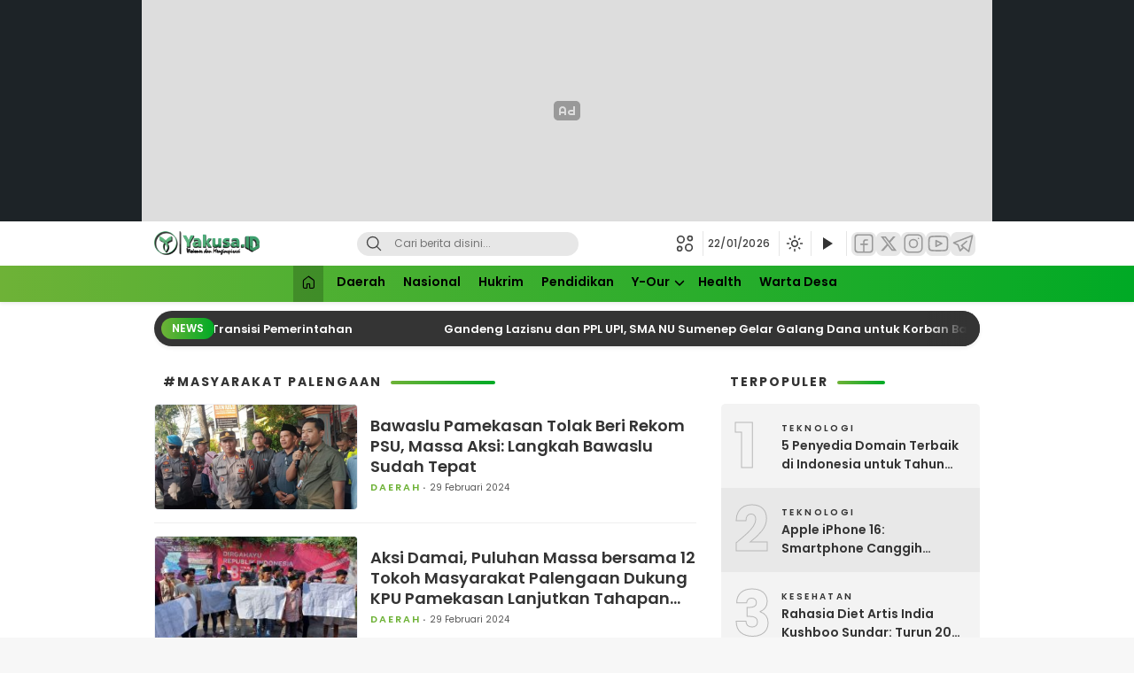

--- FILE ---
content_type: text/html; charset=UTF-8
request_url: http://yakusa.id/tag/masyarakat-palengaan/
body_size: 108366
content:
<!doctype html>
<html lang="id">
<head>
  <meta charset="UTF-8">
  <meta name="viewport" content="width=device-width, initial-scale=1">
  <meta name="google-adsense-account" content="ca-pub-6280135185977015">
<script async src="https://pagead2.googlesyndication.com/pagead/js/adsbygoogle.js?client=ca-pub-6280135185977015"
     crossorigin="anonymous"></script><script>
          window.__WPNEWS_CORE_PRESENT__ = true;
          window.__WPNEWS_CORE_VERSION__ = '1.4.4';
          window.__WPNEWS_LICENSE_STATUS__ = 'aktif';
          window.__WPNEWS_LICENSE_ACTIVE__ = true;
        </script>
<meta name='robots' content='index, follow, max-image-preview:large, max-snippet:-1, max-video-preview:-1' />

	<!-- This site is optimized with the Yoast SEO plugin v26.8 - https://yoast.com/product/yoast-seo-wordpress/ -->
	<title>Masyarakat Palengaan Arsip - Yakusa</title>
	<link rel="canonical" href="http://yakusa.id/tag/masyarakat-palengaan/" />
	<meta property="og:locale" content="id_ID" />
	<meta property="og:type" content="article" />
	<meta property="og:title" content="Masyarakat Palengaan Arsip - Yakusa" />
	<meta property="og:url" content="http://yakusa.id/tag/masyarakat-palengaan/" />
	<meta property="og:site_name" content="Yakusa" />
	<meta property="og:image" content="http://yakusa.id/wp-content/uploads/2024/01/cropped-IMG_2685.png" />
	<meta property="og:image:width" content="3436" />
	<meta property="og:image:height" content="734" />
	<meta property="og:image:type" content="image/png" />
	<meta name="twitter:card" content="summary_large_image" />
	<script type="application/ld+json" class="yoast-schema-graph">{"@context":"https://schema.org","@graph":[{"@type":"CollectionPage","@id":"http://yakusa.id/tag/masyarakat-palengaan/","url":"http://yakusa.id/tag/masyarakat-palengaan/","name":"Masyarakat Palengaan Arsip - Yakusa","isPartOf":{"@id":"https://yakusa.id/#website"},"primaryImageOfPage":{"@id":"http://yakusa.id/tag/masyarakat-palengaan/#primaryimage"},"image":{"@id":"http://yakusa.id/tag/masyarakat-palengaan/#primaryimage"},"thumbnailUrl":"http://yakusa.id/wp-content/uploads/2024/02/IMG-20240229-WA0102.jpg","breadcrumb":{"@id":"http://yakusa.id/tag/masyarakat-palengaan/#breadcrumb"},"inLanguage":"id"},{"@type":"ImageObject","inLanguage":"id","@id":"http://yakusa.id/tag/masyarakat-palengaan/#primaryimage","url":"http://yakusa.id/wp-content/uploads/2024/02/IMG-20240229-WA0102.jpg","contentUrl":"http://yakusa.id/wp-content/uploads/2024/02/IMG-20240229-WA0102.jpg","width":1600,"height":720},{"@type":"BreadcrumbList","@id":"http://yakusa.id/tag/masyarakat-palengaan/#breadcrumb","itemListElement":[{"@type":"ListItem","position":1,"name":"Beranda","item":"https://yakusa.id/"},{"@type":"ListItem","position":2,"name":"Masyarakat Palengaan"}]},{"@type":"WebSite","@id":"https://yakusa.id/#website","url":"https://yakusa.id/","name":"Yakusa","description":"Visioner dan Menginspirasi","publisher":{"@id":"https://yakusa.id/#organization"},"potentialAction":[{"@type":"SearchAction","target":{"@type":"EntryPoint","urlTemplate":"https://yakusa.id/?s={search_term_string}"},"query-input":{"@type":"PropertyValueSpecification","valueRequired":true,"valueName":"search_term_string"}}],"inLanguage":"id"},{"@type":"Organization","@id":"https://yakusa.id/#organization","name":"Yakusa","url":"https://yakusa.id/","logo":{"@type":"ImageObject","inLanguage":"id","@id":"https://yakusa.id/#/schema/logo/image/","url":"http://yakusa.id/wp-content/uploads/2026/01/cropped-Full-3D-Oke-scaled-1.png","contentUrl":"http://yakusa.id/wp-content/uploads/2026/01/cropped-Full-3D-Oke-scaled-1.png","width":2557,"height":642,"caption":"Yakusa"},"image":{"@id":"https://yakusa.id/#/schema/logo/image/"},"sameAs":["https://www.facebook.com/pg/yakus4/groups/","https://instagram.com/yakusaid?igshid=YmMyMTA2M2Y=","https://youtube.com/@yakusaidreborn?si=4MZ5ck4cx9ulCFZK"]}]}</script>
	<!-- / Yoast SEO plugin. -->


<link rel='dns-prefetch' href='//unpkg.com' />
<link rel='dns-prefetch' href='//www.googletagmanager.com' />
<link rel='dns-prefetch' href='//fonts.googleapis.com' />
<link rel='dns-prefetch' href='//fonts.gstatic.com' />
<link rel='dns-prefetch' href='//pagead2.googlesyndication.com' />
<link rel='dns-prefetch' href='//fundingchoicesmessages.google.com' />
<link rel='preconnect' href='https://fonts.googleapis.com' />
<link rel='preconnect' href='https://fonts.gstatic.com' />
<link rel="alternate" type="application/rss+xml" title="Yakusa &raquo; Feed" href="http://yakusa.id/feed/" />
<link rel="alternate" type="application/rss+xml" title="Yakusa &raquo; Umpan Komentar" href="http://yakusa.id/comments/feed/" />
<link rel="alternate" type="application/rss+xml" title="Yakusa &raquo; Masyarakat Palengaan Umpan Tag" href="http://yakusa.id/tag/masyarakat-palengaan/feed/" />
<style id='wp-img-auto-sizes-contain-inline-css'>
img:is([sizes=auto i],[sizes^="auto," i]){contain-intrinsic-size:3000px 1500px}
/*# sourceURL=wp-img-auto-sizes-contain-inline-css */
</style>
<style id='wp-block-library-inline-css'>
:root{--wp-block-synced-color:#7a00df;--wp-block-synced-color--rgb:122,0,223;--wp-bound-block-color:var(--wp-block-synced-color);--wp-editor-canvas-background:#ddd;--wp-admin-theme-color:#007cba;--wp-admin-theme-color--rgb:0,124,186;--wp-admin-theme-color-darker-10:#006ba1;--wp-admin-theme-color-darker-10--rgb:0,107,160.5;--wp-admin-theme-color-darker-20:#005a87;--wp-admin-theme-color-darker-20--rgb:0,90,135;--wp-admin-border-width-focus:2px}@media (min-resolution:192dpi){:root{--wp-admin-border-width-focus:1.5px}}.wp-element-button{cursor:pointer}:root .has-very-light-gray-background-color{background-color:#eee}:root .has-very-dark-gray-background-color{background-color:#313131}:root .has-very-light-gray-color{color:#eee}:root .has-very-dark-gray-color{color:#313131}:root .has-vivid-green-cyan-to-vivid-cyan-blue-gradient-background{background:linear-gradient(135deg,#00d084,#0693e3)}:root .has-purple-crush-gradient-background{background:linear-gradient(135deg,#34e2e4,#4721fb 50%,#ab1dfe)}:root .has-hazy-dawn-gradient-background{background:linear-gradient(135deg,#faaca8,#dad0ec)}:root .has-subdued-olive-gradient-background{background:linear-gradient(135deg,#fafae1,#67a671)}:root .has-atomic-cream-gradient-background{background:linear-gradient(135deg,#fdd79a,#004a59)}:root .has-nightshade-gradient-background{background:linear-gradient(135deg,#330968,#31cdcf)}:root .has-midnight-gradient-background{background:linear-gradient(135deg,#020381,#2874fc)}:root{--wp--preset--font-size--normal:16px;--wp--preset--font-size--huge:42px}.has-regular-font-size{font-size:1em}.has-larger-font-size{font-size:2.625em}.has-normal-font-size{font-size:var(--wp--preset--font-size--normal)}.has-huge-font-size{font-size:var(--wp--preset--font-size--huge)}.has-text-align-center{text-align:center}.has-text-align-left{text-align:left}.has-text-align-right{text-align:right}.has-fit-text{white-space:nowrap!important}#end-resizable-editor-section{display:none}.aligncenter{clear:both}.items-justified-left{justify-content:flex-start}.items-justified-center{justify-content:center}.items-justified-right{justify-content:flex-end}.items-justified-space-between{justify-content:space-between}.screen-reader-text{border:0;clip-path:inset(50%);height:1px;margin:-1px;overflow:hidden;padding:0;position:absolute;width:1px;word-wrap:normal!important}.screen-reader-text:focus{background-color:#ddd;clip-path:none;color:#444;display:block;font-size:1em;height:auto;left:5px;line-height:normal;padding:15px 23px 14px;text-decoration:none;top:5px;width:auto;z-index:100000}html :where(.has-border-color){border-style:solid}html :where([style*=border-top-color]){border-top-style:solid}html :where([style*=border-right-color]){border-right-style:solid}html :where([style*=border-bottom-color]){border-bottom-style:solid}html :where([style*=border-left-color]){border-left-style:solid}html :where([style*=border-width]){border-style:solid}html :where([style*=border-top-width]){border-top-style:solid}html :where([style*=border-right-width]){border-right-style:solid}html :where([style*=border-bottom-width]){border-bottom-style:solid}html :where([style*=border-left-width]){border-left-style:solid}html :where(img[class*=wp-image-]){height:auto;max-width:100%}:where(figure){margin:0 0 1em}html :where(.is-position-sticky){--wp-admin--admin-bar--position-offset:var(--wp-admin--admin-bar--height,0px)}@media screen and (max-width:600px){html :where(.is-position-sticky){--wp-admin--admin-bar--position-offset:0px}}

/*# sourceURL=wp-block-library-inline-css */
</style><style id='global-styles-inline-css'>
:root{--wp--preset--aspect-ratio--square: 1;--wp--preset--aspect-ratio--4-3: 4/3;--wp--preset--aspect-ratio--3-4: 3/4;--wp--preset--aspect-ratio--3-2: 3/2;--wp--preset--aspect-ratio--2-3: 2/3;--wp--preset--aspect-ratio--16-9: 16/9;--wp--preset--aspect-ratio--9-16: 9/16;--wp--preset--color--black: #000000;--wp--preset--color--cyan-bluish-gray: #abb8c3;--wp--preset--color--white: #ffffff;--wp--preset--color--pale-pink: #f78da7;--wp--preset--color--vivid-red: #cf2e2e;--wp--preset--color--luminous-vivid-orange: #ff6900;--wp--preset--color--luminous-vivid-amber: #fcb900;--wp--preset--color--light-green-cyan: #7bdcb5;--wp--preset--color--vivid-green-cyan: #00d084;--wp--preset--color--pale-cyan-blue: #8ed1fc;--wp--preset--color--vivid-cyan-blue: #0693e3;--wp--preset--color--vivid-purple: #9b51e0;--wp--preset--gradient--vivid-cyan-blue-to-vivid-purple: linear-gradient(135deg,rgb(6,147,227) 0%,rgb(155,81,224) 100%);--wp--preset--gradient--light-green-cyan-to-vivid-green-cyan: linear-gradient(135deg,rgb(122,220,180) 0%,rgb(0,208,130) 100%);--wp--preset--gradient--luminous-vivid-amber-to-luminous-vivid-orange: linear-gradient(135deg,rgb(252,185,0) 0%,rgb(255,105,0) 100%);--wp--preset--gradient--luminous-vivid-orange-to-vivid-red: linear-gradient(135deg,rgb(255,105,0) 0%,rgb(207,46,46) 100%);--wp--preset--gradient--very-light-gray-to-cyan-bluish-gray: linear-gradient(135deg,rgb(238,238,238) 0%,rgb(169,184,195) 100%);--wp--preset--gradient--cool-to-warm-spectrum: linear-gradient(135deg,rgb(74,234,220) 0%,rgb(151,120,209) 20%,rgb(207,42,186) 40%,rgb(238,44,130) 60%,rgb(251,105,98) 80%,rgb(254,248,76) 100%);--wp--preset--gradient--blush-light-purple: linear-gradient(135deg,rgb(255,206,236) 0%,rgb(152,150,240) 100%);--wp--preset--gradient--blush-bordeaux: linear-gradient(135deg,rgb(254,205,165) 0%,rgb(254,45,45) 50%,rgb(107,0,62) 100%);--wp--preset--gradient--luminous-dusk: linear-gradient(135deg,rgb(255,203,112) 0%,rgb(199,81,192) 50%,rgb(65,88,208) 100%);--wp--preset--gradient--pale-ocean: linear-gradient(135deg,rgb(255,245,203) 0%,rgb(182,227,212) 50%,rgb(51,167,181) 100%);--wp--preset--gradient--electric-grass: linear-gradient(135deg,rgb(202,248,128) 0%,rgb(113,206,126) 100%);--wp--preset--gradient--midnight: linear-gradient(135deg,rgb(2,3,129) 0%,rgb(40,116,252) 100%);--wp--preset--font-size--small: 13px;--wp--preset--font-size--medium: 20px;--wp--preset--font-size--large: 36px;--wp--preset--font-size--x-large: 42px;--wp--preset--spacing--20: 0.44rem;--wp--preset--spacing--30: 0.67rem;--wp--preset--spacing--40: 1rem;--wp--preset--spacing--50: 1.5rem;--wp--preset--spacing--60: 2.25rem;--wp--preset--spacing--70: 3.38rem;--wp--preset--spacing--80: 5.06rem;--wp--preset--shadow--natural: 6px 6px 9px rgba(0, 0, 0, 0.2);--wp--preset--shadow--deep: 12px 12px 50px rgba(0, 0, 0, 0.4);--wp--preset--shadow--sharp: 6px 6px 0px rgba(0, 0, 0, 0.2);--wp--preset--shadow--outlined: 6px 6px 0px -3px rgb(255, 255, 255), 6px 6px rgb(0, 0, 0);--wp--preset--shadow--crisp: 6px 6px 0px rgb(0, 0, 0);}:where(.is-layout-flex){gap: 0.5em;}:where(.is-layout-grid){gap: 0.5em;}body .is-layout-flex{display: flex;}.is-layout-flex{flex-wrap: wrap;align-items: center;}.is-layout-flex > :is(*, div){margin: 0;}body .is-layout-grid{display: grid;}.is-layout-grid > :is(*, div){margin: 0;}:where(.wp-block-columns.is-layout-flex){gap: 2em;}:where(.wp-block-columns.is-layout-grid){gap: 2em;}:where(.wp-block-post-template.is-layout-flex){gap: 1.25em;}:where(.wp-block-post-template.is-layout-grid){gap: 1.25em;}.has-black-color{color: var(--wp--preset--color--black) !important;}.has-cyan-bluish-gray-color{color: var(--wp--preset--color--cyan-bluish-gray) !important;}.has-white-color{color: var(--wp--preset--color--white) !important;}.has-pale-pink-color{color: var(--wp--preset--color--pale-pink) !important;}.has-vivid-red-color{color: var(--wp--preset--color--vivid-red) !important;}.has-luminous-vivid-orange-color{color: var(--wp--preset--color--luminous-vivid-orange) !important;}.has-luminous-vivid-amber-color{color: var(--wp--preset--color--luminous-vivid-amber) !important;}.has-light-green-cyan-color{color: var(--wp--preset--color--light-green-cyan) !important;}.has-vivid-green-cyan-color{color: var(--wp--preset--color--vivid-green-cyan) !important;}.has-pale-cyan-blue-color{color: var(--wp--preset--color--pale-cyan-blue) !important;}.has-vivid-cyan-blue-color{color: var(--wp--preset--color--vivid-cyan-blue) !important;}.has-vivid-purple-color{color: var(--wp--preset--color--vivid-purple) !important;}.has-black-background-color{background-color: var(--wp--preset--color--black) !important;}.has-cyan-bluish-gray-background-color{background-color: var(--wp--preset--color--cyan-bluish-gray) !important;}.has-white-background-color{background-color: var(--wp--preset--color--white) !important;}.has-pale-pink-background-color{background-color: var(--wp--preset--color--pale-pink) !important;}.has-vivid-red-background-color{background-color: var(--wp--preset--color--vivid-red) !important;}.has-luminous-vivid-orange-background-color{background-color: var(--wp--preset--color--luminous-vivid-orange) !important;}.has-luminous-vivid-amber-background-color{background-color: var(--wp--preset--color--luminous-vivid-amber) !important;}.has-light-green-cyan-background-color{background-color: var(--wp--preset--color--light-green-cyan) !important;}.has-vivid-green-cyan-background-color{background-color: var(--wp--preset--color--vivid-green-cyan) !important;}.has-pale-cyan-blue-background-color{background-color: var(--wp--preset--color--pale-cyan-blue) !important;}.has-vivid-cyan-blue-background-color{background-color: var(--wp--preset--color--vivid-cyan-blue) !important;}.has-vivid-purple-background-color{background-color: var(--wp--preset--color--vivid-purple) !important;}.has-black-border-color{border-color: var(--wp--preset--color--black) !important;}.has-cyan-bluish-gray-border-color{border-color: var(--wp--preset--color--cyan-bluish-gray) !important;}.has-white-border-color{border-color: var(--wp--preset--color--white) !important;}.has-pale-pink-border-color{border-color: var(--wp--preset--color--pale-pink) !important;}.has-vivid-red-border-color{border-color: var(--wp--preset--color--vivid-red) !important;}.has-luminous-vivid-orange-border-color{border-color: var(--wp--preset--color--luminous-vivid-orange) !important;}.has-luminous-vivid-amber-border-color{border-color: var(--wp--preset--color--luminous-vivid-amber) !important;}.has-light-green-cyan-border-color{border-color: var(--wp--preset--color--light-green-cyan) !important;}.has-vivid-green-cyan-border-color{border-color: var(--wp--preset--color--vivid-green-cyan) !important;}.has-pale-cyan-blue-border-color{border-color: var(--wp--preset--color--pale-cyan-blue) !important;}.has-vivid-cyan-blue-border-color{border-color: var(--wp--preset--color--vivid-cyan-blue) !important;}.has-vivid-purple-border-color{border-color: var(--wp--preset--color--vivid-purple) !important;}.has-vivid-cyan-blue-to-vivid-purple-gradient-background{background: var(--wp--preset--gradient--vivid-cyan-blue-to-vivid-purple) !important;}.has-light-green-cyan-to-vivid-green-cyan-gradient-background{background: var(--wp--preset--gradient--light-green-cyan-to-vivid-green-cyan) !important;}.has-luminous-vivid-amber-to-luminous-vivid-orange-gradient-background{background: var(--wp--preset--gradient--luminous-vivid-amber-to-luminous-vivid-orange) !important;}.has-luminous-vivid-orange-to-vivid-red-gradient-background{background: var(--wp--preset--gradient--luminous-vivid-orange-to-vivid-red) !important;}.has-very-light-gray-to-cyan-bluish-gray-gradient-background{background: var(--wp--preset--gradient--very-light-gray-to-cyan-bluish-gray) !important;}.has-cool-to-warm-spectrum-gradient-background{background: var(--wp--preset--gradient--cool-to-warm-spectrum) !important;}.has-blush-light-purple-gradient-background{background: var(--wp--preset--gradient--blush-light-purple) !important;}.has-blush-bordeaux-gradient-background{background: var(--wp--preset--gradient--blush-bordeaux) !important;}.has-luminous-dusk-gradient-background{background: var(--wp--preset--gradient--luminous-dusk) !important;}.has-pale-ocean-gradient-background{background: var(--wp--preset--gradient--pale-ocean) !important;}.has-electric-grass-gradient-background{background: var(--wp--preset--gradient--electric-grass) !important;}.has-midnight-gradient-background{background: var(--wp--preset--gradient--midnight) !important;}.has-small-font-size{font-size: var(--wp--preset--font-size--small) !important;}.has-medium-font-size{font-size: var(--wp--preset--font-size--medium) !important;}.has-large-font-size{font-size: var(--wp--preset--font-size--large) !important;}.has-x-large-font-size{font-size: var(--wp--preset--font-size--x-large) !important;}
/*# sourceURL=global-styles-inline-css */
</style>

<style id='classic-theme-styles-inline-css'>
/*! This file is auto-generated */
.wp-block-button__link{color:#fff;background-color:#32373c;border-radius:9999px;box-shadow:none;text-decoration:none;padding:calc(.667em + 2px) calc(1.333em + 2px);font-size:1.125em}.wp-block-file__button{background:#32373c;color:#fff;text-decoration:none}
/*# sourceURL=/wp-includes/css/classic-themes.min.css */
</style>
<link rel='stylesheet' id='wpnews-main-style-css' href='http://yakusa.id/wp-content/themes/wpnews/style.css?ver=1768972736' media='all' />
<link rel='stylesheet' id='normalize-css' href='http://yakusa.id/wp-content/themes/wpnews/assets/css/normalize.css?ver=1768874464' media='all' />
<link rel='stylesheet' id='theme-mobile-css' href='http://yakusa.id/wp-content/themes/wpnews/assets/css/mobile.css?ver=1768874464' media='screen and (max-width: 991.98px)' />
<style id='theme-mobile-inline-css'>
@media screen and (max-width: 991.98px) {
:root {
  --link_text_color: #6eb237;
  --title_widget_color_1: #333333;
  --title_widget_color_2: #ffffff;
  --background_widget_color_2: #333333;
  --menu_background_gradient_1: #6eb237;
  --menu_background_gradient_2: #00aa25;
  --menu_text_color: #000000;
  --menu_hover_text_color: #03bc00;
  --menu_active_text_color: #ffffff;
  --footer_text_color: #ffffff;
  --dark_mode_background_1: #222222;
  --dark_mode_background_2: #333333;
  --dark_mode_text_color_1: #ffffff;
  --dark_mode_text_color_2: #cccccc;
  --font: Poppins, sans-serif;
  --font_size_title_post_mobile: 22px;
  --font_size_body_post_mobile: 15px;
}
}

/*# sourceURL=theme-mobile-inline-css */
</style>
<link rel='stylesheet' id='theme-desktop-css' href='http://yakusa.id/wp-content/themes/wpnews/assets/css/desktop.css?ver=1768874464' media='screen and (min-width: 992px)' />
<style id='theme-desktop-inline-css'>
@media screen and (min-width: 992px) {
:root {
  --link_text_color: #6eb237;
  --title_widget_color_1: #333333;
  --title_widget_color_2: #ffffff;
  --background_widget_color_2: #333333;
  --menu_background_gradient_1: #6eb237;
  --menu_background_gradient_2: #00aa25;
  --menu_text_color: #000000;
  --menu_hover_text_color: #03bc00;
  --menu_active_text_color: #ffffff;
  --footer_text_color: #ffffff;
  --dark_mode_background_1: #222222;
  --dark_mode_background_2: #333333;
  --dark_mode_text_color_1: #ffffff;
  --dark_mode_text_color_2: #cccccc;
  --font: Poppins, sans-serif;
  --font_size_body: 16px;
  --font_size_title_post: 32px;
  --font_size_body_post: 15px;
}
}

/*# sourceURL=theme-desktop-inline-css */
</style>
<link rel='stylesheet' id='google-fonts-css' href='https://fonts.googleapis.com/css2?family=Poppins%3Awght%40400%3B500%3B600%3B700&#038;display=swap' media='all' />
<link rel='stylesheet' id='theme-font-css' href='http://yakusa.id/wp-content/themes/wpnews/assets/css/font.css?ver=1768874464' media='all' />
<script src="http://yakusa.id/wp-includes/js/jquery/jquery.min.js?ver=3.7.1" id="jquery-core-js"></script>
<script src="http://yakusa.id/wp-includes/js/jquery/jquery-migrate.min.js?ver=3.4.1" id="jquery-migrate-js"></script>
<script id="jquery-js-after">
jQuery(document).ready(function() {
	jQuery(".a4e3b5d83a1784dd679e133cb69957c5").click(function() {
		jQuery.post(
			"http://yakusa.id/wp-admin/admin-ajax.php", {
				"action": "quick_adsense_onpost_ad_click",
				"quick_adsense_onpost_ad_index": jQuery(this).attr("data-index"),
				"quick_adsense_nonce": "80194b2de0",
			}, function(response) { }
		);
	});
});

//# sourceURL=jquery-js-after
</script>

<!-- Potongan tag Google (gtag.js) ditambahkan oleh Site Kit -->
<!-- Snippet Google Analytics telah ditambahkan oleh Site Kit -->
<script src="https://www.googletagmanager.com/gtag/js?id=G-TEEW2C2ZP5" id="google_gtagjs-js" async></script>
<script id="google_gtagjs-js-after">
window.dataLayer = window.dataLayer || [];function gtag(){dataLayer.push(arguments);}
gtag("set","linker",{"domains":["yakusa.id"]});
gtag("js", new Date());
gtag("set", "developer_id.dZTNiMT", true);
gtag("config", "G-TEEW2C2ZP5");
//# sourceURL=google_gtagjs-js-after
</script>
		<!-- Custom Logo: hide header text -->
		<style id="custom-logo-css">
			.brand-title, .brand-description {
				position: absolute;
				clip-path: inset(50%);
			}
		</style>
		<meta name="generator" content="Site Kit by Google 1.170.0" />
<!-- Meta tag Google AdSense ditambahkan oleh Site Kit -->
<meta name="google-adsense-platform-account" content="ca-host-pub-2644536267352236">
<meta name="google-adsense-platform-domain" content="sitekit.withgoogle.com">
<!-- Akhir tag meta Google AdSense yang ditambahkan oleh Site Kit -->

<!-- Snippet Google AdSense telah ditambahkan oleh Site Kit -->
<script async src="https://pagead2.googlesyndication.com/pagead/js/adsbygoogle.js?client=ca-pub-5116458006318098&amp;host=ca-host-pub-2644536267352236" crossorigin="anonymous"></script>

<!-- Snippet Google AdSense penutup telah ditambahkan oleh Site Kit -->

<!-- Snippet Google AdSense Ad Blocking Recovery ditambahkan oleh Site Kit -->
<script async src="https://fundingchoicesmessages.google.com/i/pub-5116458006318098?ers=1" nonce="l9v8XoEMfgnnM4QZsL6bLw"></script><script nonce="l9v8XoEMfgnnM4QZsL6bLw">(function() {function signalGooglefcPresent() {if (!window.frames['googlefcPresent']) {if (document.body) {const iframe = document.createElement('iframe'); iframe.style = 'width: 0; height: 0; border: none; z-index: -1000; left: -1000px; top: -1000px;'; iframe.style.display = 'none'; iframe.name = 'googlefcPresent'; document.body.appendChild(iframe);} else {setTimeout(signalGooglefcPresent, 0);}}}signalGooglefcPresent();})();</script>
<!-- Snippet End Google AdSense Ad Blocking Recovery ditambahkan oleh Site Kit -->

<!-- Snippet Google AdSense Ad Blocking Recovery Error Protection ditambahkan oleh Site Kit -->
<script>(function(){'use strict';function aa(a){var b=0;return function(){return b<a.length?{done:!1,value:a[b++]}:{done:!0}}}var ba="function"==typeof Object.defineProperties?Object.defineProperty:function(a,b,c){if(a==Array.prototype||a==Object.prototype)return a;a[b]=c.value;return a};
function ca(a){a=["object"==typeof globalThis&&globalThis,a,"object"==typeof window&&window,"object"==typeof self&&self,"object"==typeof global&&global];for(var b=0;b<a.length;++b){var c=a[b];if(c&&c.Math==Math)return c}throw Error("Cannot find global object");}var da=ca(this);function k(a,b){if(b)a:{var c=da;a=a.split(".");for(var d=0;d<a.length-1;d++){var e=a[d];if(!(e in c))break a;c=c[e]}a=a[a.length-1];d=c[a];b=b(d);b!=d&&null!=b&&ba(c,a,{configurable:!0,writable:!0,value:b})}}
function ea(a){return a.raw=a}function m(a){var b="undefined"!=typeof Symbol&&Symbol.iterator&&a[Symbol.iterator];if(b)return b.call(a);if("number"==typeof a.length)return{next:aa(a)};throw Error(String(a)+" is not an iterable or ArrayLike");}function fa(a){for(var b,c=[];!(b=a.next()).done;)c.push(b.value);return c}var ha="function"==typeof Object.create?Object.create:function(a){function b(){}b.prototype=a;return new b},n;
if("function"==typeof Object.setPrototypeOf)n=Object.setPrototypeOf;else{var q;a:{var ia={a:!0},ja={};try{ja.__proto__=ia;q=ja.a;break a}catch(a){}q=!1}n=q?function(a,b){a.__proto__=b;if(a.__proto__!==b)throw new TypeError(a+" is not extensible");return a}:null}var ka=n;
function r(a,b){a.prototype=ha(b.prototype);a.prototype.constructor=a;if(ka)ka(a,b);else for(var c in b)if("prototype"!=c)if(Object.defineProperties){var d=Object.getOwnPropertyDescriptor(b,c);d&&Object.defineProperty(a,c,d)}else a[c]=b[c];a.A=b.prototype}function la(){for(var a=Number(this),b=[],c=a;c<arguments.length;c++)b[c-a]=arguments[c];return b}k("Number.MAX_SAFE_INTEGER",function(){return 9007199254740991});
k("Number.isFinite",function(a){return a?a:function(b){return"number"!==typeof b?!1:!isNaN(b)&&Infinity!==b&&-Infinity!==b}});k("Number.isInteger",function(a){return a?a:function(b){return Number.isFinite(b)?b===Math.floor(b):!1}});k("Number.isSafeInteger",function(a){return a?a:function(b){return Number.isInteger(b)&&Math.abs(b)<=Number.MAX_SAFE_INTEGER}});
k("Math.trunc",function(a){return a?a:function(b){b=Number(b);if(isNaN(b)||Infinity===b||-Infinity===b||0===b)return b;var c=Math.floor(Math.abs(b));return 0>b?-c:c}});k("Object.is",function(a){return a?a:function(b,c){return b===c?0!==b||1/b===1/c:b!==b&&c!==c}});k("Array.prototype.includes",function(a){return a?a:function(b,c){var d=this;d instanceof String&&(d=String(d));var e=d.length;c=c||0;for(0>c&&(c=Math.max(c+e,0));c<e;c++){var f=d[c];if(f===b||Object.is(f,b))return!0}return!1}});
k("String.prototype.includes",function(a){return a?a:function(b,c){if(null==this)throw new TypeError("The 'this' value for String.prototype.includes must not be null or undefined");if(b instanceof RegExp)throw new TypeError("First argument to String.prototype.includes must not be a regular expression");return-1!==this.indexOf(b,c||0)}});/*

 Copyright The Closure Library Authors.
 SPDX-License-Identifier: Apache-2.0
*/
var t=this||self;function v(a){return a};var w,x;a:{for(var ma=["CLOSURE_FLAGS"],y=t,z=0;z<ma.length;z++)if(y=y[ma[z]],null==y){x=null;break a}x=y}var na=x&&x[610401301];w=null!=na?na:!1;var A,oa=t.navigator;A=oa?oa.userAgentData||null:null;function B(a){return w?A?A.brands.some(function(b){return(b=b.brand)&&-1!=b.indexOf(a)}):!1:!1}function C(a){var b;a:{if(b=t.navigator)if(b=b.userAgent)break a;b=""}return-1!=b.indexOf(a)};function D(){return w?!!A&&0<A.brands.length:!1}function E(){return D()?B("Chromium"):(C("Chrome")||C("CriOS"))&&!(D()?0:C("Edge"))||C("Silk")};var pa=D()?!1:C("Trident")||C("MSIE");!C("Android")||E();E();C("Safari")&&(E()||(D()?0:C("Coast"))||(D()?0:C("Opera"))||(D()?0:C("Edge"))||(D()?B("Microsoft Edge"):C("Edg/"))||D()&&B("Opera"));var qa={},F=null;var ra="undefined"!==typeof Uint8Array,sa=!pa&&"function"===typeof btoa;function G(){return"function"===typeof BigInt};var H=0,I=0;function ta(a){var b=0>a;a=Math.abs(a);var c=a>>>0;a=Math.floor((a-c)/4294967296);b&&(c=m(ua(c,a)),b=c.next().value,a=c.next().value,c=b);H=c>>>0;I=a>>>0}function va(a,b){b>>>=0;a>>>=0;if(2097151>=b)var c=""+(4294967296*b+a);else G()?c=""+(BigInt(b)<<BigInt(32)|BigInt(a)):(c=(a>>>24|b<<8)&16777215,b=b>>16&65535,a=(a&16777215)+6777216*c+6710656*b,c+=8147497*b,b*=2,1E7<=a&&(c+=Math.floor(a/1E7),a%=1E7),1E7<=c&&(b+=Math.floor(c/1E7),c%=1E7),c=b+wa(c)+wa(a));return c}
function wa(a){a=String(a);return"0000000".slice(a.length)+a}function ua(a,b){b=~b;a?a=~a+1:b+=1;return[a,b]};var J;J="function"===typeof Symbol&&"symbol"===typeof Symbol()?Symbol():void 0;var xa=J?function(a,b){a[J]|=b}:function(a,b){void 0!==a.g?a.g|=b:Object.defineProperties(a,{g:{value:b,configurable:!0,writable:!0,enumerable:!1}})},K=J?function(a){return a[J]|0}:function(a){return a.g|0},L=J?function(a){return a[J]}:function(a){return a.g},M=J?function(a,b){a[J]=b;return a}:function(a,b){void 0!==a.g?a.g=b:Object.defineProperties(a,{g:{value:b,configurable:!0,writable:!0,enumerable:!1}});return a};function ya(a,b){M(b,(a|0)&-14591)}function za(a,b){M(b,(a|34)&-14557)}
function Aa(a){a=a>>14&1023;return 0===a?536870912:a};var N={},Ba={};function Ca(a){return!(!a||"object"!==typeof a||a.g!==Ba)}function Da(a){return null!==a&&"object"===typeof a&&!Array.isArray(a)&&a.constructor===Object}function P(a,b,c){if(!Array.isArray(a)||a.length)return!1;var d=K(a);if(d&1)return!0;if(!(b&&(Array.isArray(b)?b.includes(c):b.has(c))))return!1;M(a,d|1);return!0}Object.freeze(new function(){});Object.freeze(new function(){});var Ea=/^-?([1-9][0-9]*|0)(\.[0-9]+)?$/;var Q;function Fa(a,b){Q=b;a=new a(b);Q=void 0;return a}
function R(a,b,c){null==a&&(a=Q);Q=void 0;if(null==a){var d=96;c?(a=[c],d|=512):a=[];b&&(d=d&-16760833|(b&1023)<<14)}else{if(!Array.isArray(a))throw Error();d=K(a);if(d&64)return a;d|=64;if(c&&(d|=512,c!==a[0]))throw Error();a:{c=a;var e=c.length;if(e){var f=e-1;if(Da(c[f])){d|=256;b=f-(+!!(d&512)-1);if(1024<=b)throw Error();d=d&-16760833|(b&1023)<<14;break a}}if(b){b=Math.max(b,e-(+!!(d&512)-1));if(1024<b)throw Error();d=d&-16760833|(b&1023)<<14}}}M(a,d);return a};function Ga(a){switch(typeof a){case "number":return isFinite(a)?a:String(a);case "boolean":return a?1:0;case "object":if(a)if(Array.isArray(a)){if(P(a,void 0,0))return}else if(ra&&null!=a&&a instanceof Uint8Array){if(sa){for(var b="",c=0,d=a.length-10240;c<d;)b+=String.fromCharCode.apply(null,a.subarray(c,c+=10240));b+=String.fromCharCode.apply(null,c?a.subarray(c):a);a=btoa(b)}else{void 0===b&&(b=0);if(!F){F={};c="ABCDEFGHIJKLMNOPQRSTUVWXYZabcdefghijklmnopqrstuvwxyz0123456789".split("");d=["+/=",
"+/","-_=","-_.","-_"];for(var e=0;5>e;e++){var f=c.concat(d[e].split(""));qa[e]=f;for(var g=0;g<f.length;g++){var h=f[g];void 0===F[h]&&(F[h]=g)}}}b=qa[b];c=Array(Math.floor(a.length/3));d=b[64]||"";for(e=f=0;f<a.length-2;f+=3){var l=a[f],p=a[f+1];h=a[f+2];g=b[l>>2];l=b[(l&3)<<4|p>>4];p=b[(p&15)<<2|h>>6];h=b[h&63];c[e++]=g+l+p+h}g=0;h=d;switch(a.length-f){case 2:g=a[f+1],h=b[(g&15)<<2]||d;case 1:a=a[f],c[e]=b[a>>2]+b[(a&3)<<4|g>>4]+h+d}a=c.join("")}return a}}return a};function Ha(a,b,c){a=Array.prototype.slice.call(a);var d=a.length,e=b&256?a[d-1]:void 0;d+=e?-1:0;for(b=b&512?1:0;b<d;b++)a[b]=c(a[b]);if(e){b=a[b]={};for(var f in e)Object.prototype.hasOwnProperty.call(e,f)&&(b[f]=c(e[f]))}return a}function Ia(a,b,c,d,e){if(null!=a){if(Array.isArray(a))a=P(a,void 0,0)?void 0:e&&K(a)&2?a:Ja(a,b,c,void 0!==d,e);else if(Da(a)){var f={},g;for(g in a)Object.prototype.hasOwnProperty.call(a,g)&&(f[g]=Ia(a[g],b,c,d,e));a=f}else a=b(a,d);return a}}
function Ja(a,b,c,d,e){var f=d||c?K(a):0;d=d?!!(f&32):void 0;a=Array.prototype.slice.call(a);for(var g=0;g<a.length;g++)a[g]=Ia(a[g],b,c,d,e);c&&c(f,a);return a}function Ka(a){return a.s===N?a.toJSON():Ga(a)};function La(a,b,c){c=void 0===c?za:c;if(null!=a){if(ra&&a instanceof Uint8Array)return b?a:new Uint8Array(a);if(Array.isArray(a)){var d=K(a);if(d&2)return a;b&&(b=0===d||!!(d&32)&&!(d&64||!(d&16)));return b?M(a,(d|34)&-12293):Ja(a,La,d&4?za:c,!0,!0)}a.s===N&&(c=a.h,d=L(c),a=d&2?a:Fa(a.constructor,Ma(c,d,!0)));return a}}function Ma(a,b,c){var d=c||b&2?za:ya,e=!!(b&32);a=Ha(a,b,function(f){return La(f,e,d)});xa(a,32|(c?2:0));return a};function Na(a,b){a=a.h;return Oa(a,L(a),b)}function Oa(a,b,c,d){if(-1===c)return null;if(c>=Aa(b)){if(b&256)return a[a.length-1][c]}else{var e=a.length;if(d&&b&256&&(d=a[e-1][c],null!=d))return d;b=c+(+!!(b&512)-1);if(b<e)return a[b]}}function Pa(a,b,c,d,e){var f=Aa(b);if(c>=f||e){var g=b;if(b&256)e=a[a.length-1];else{if(null==d)return;e=a[f+(+!!(b&512)-1)]={};g|=256}e[c]=d;c<f&&(a[c+(+!!(b&512)-1)]=void 0);g!==b&&M(a,g)}else a[c+(+!!(b&512)-1)]=d,b&256&&(a=a[a.length-1],c in a&&delete a[c])}
function Qa(a,b){var c=Ra;var d=void 0===d?!1:d;var e=a.h;var f=L(e),g=Oa(e,f,b,d);if(null!=g&&"object"===typeof g&&g.s===N)c=g;else if(Array.isArray(g)){var h=K(g),l=h;0===l&&(l|=f&32);l|=f&2;l!==h&&M(g,l);c=new c(g)}else c=void 0;c!==g&&null!=c&&Pa(e,f,b,c,d);e=c;if(null==e)return e;a=a.h;f=L(a);f&2||(g=e,c=g.h,h=L(c),g=h&2?Fa(g.constructor,Ma(c,h,!1)):g,g!==e&&(e=g,Pa(a,f,b,e,d)));return e}function Sa(a,b){a=Na(a,b);return null==a||"string"===typeof a?a:void 0}
function Ta(a,b){var c=void 0===c?0:c;a=Na(a,b);if(null!=a)if(b=typeof a,"number"===b?Number.isFinite(a):"string"!==b?0:Ea.test(a))if("number"===typeof a){if(a=Math.trunc(a),!Number.isSafeInteger(a)){ta(a);b=H;var d=I;if(a=d&2147483648)b=~b+1>>>0,d=~d>>>0,0==b&&(d=d+1>>>0);b=4294967296*d+(b>>>0);a=a?-b:b}}else if(b=Math.trunc(Number(a)),Number.isSafeInteger(b))a=String(b);else{if(b=a.indexOf("."),-1!==b&&(a=a.substring(0,b)),!("-"===a[0]?20>a.length||20===a.length&&-922337<Number(a.substring(0,7)):
19>a.length||19===a.length&&922337>Number(a.substring(0,6)))){if(16>a.length)ta(Number(a));else if(G())a=BigInt(a),H=Number(a&BigInt(4294967295))>>>0,I=Number(a>>BigInt(32)&BigInt(4294967295));else{b=+("-"===a[0]);I=H=0;d=a.length;for(var e=b,f=(d-b)%6+b;f<=d;e=f,f+=6)e=Number(a.slice(e,f)),I*=1E6,H=1E6*H+e,4294967296<=H&&(I+=Math.trunc(H/4294967296),I>>>=0,H>>>=0);b&&(b=m(ua(H,I)),a=b.next().value,b=b.next().value,H=a,I=b)}a=H;b=I;b&2147483648?G()?a=""+(BigInt(b|0)<<BigInt(32)|BigInt(a>>>0)):(b=
m(ua(a,b)),a=b.next().value,b=b.next().value,a="-"+va(a,b)):a=va(a,b)}}else a=void 0;return null!=a?a:c}function S(a,b){a=Sa(a,b);return null!=a?a:""};function T(a,b,c){this.h=R(a,b,c)}T.prototype.toJSON=function(){return Ua(this,Ja(this.h,Ka,void 0,void 0,!1),!0)};T.prototype.s=N;T.prototype.toString=function(){return Ua(this,this.h,!1).toString()};
function Ua(a,b,c){var d=a.constructor.v,e=L(c?a.h:b);a=b.length;if(!a)return b;var f;if(Da(c=b[a-1])){a:{var g=c;var h={},l=!1,p;for(p in g)if(Object.prototype.hasOwnProperty.call(g,p)){var u=g[p];if(Array.isArray(u)){var jb=u;if(P(u,d,+p)||Ca(u)&&0===u.size)u=null;u!=jb&&(l=!0)}null!=u?h[p]=u:l=!0}if(l){for(var O in h){g=h;break a}g=null}}g!=c&&(f=!0);a--}for(p=+!!(e&512)-1;0<a;a--){O=a-1;c=b[O];O-=p;if(!(null==c||P(c,d,O)||Ca(c)&&0===c.size))break;var kb=!0}if(!f&&!kb)return b;b=Array.prototype.slice.call(b,
0,a);g&&b.push(g);return b};function Va(a){return function(b){if(null==b||""==b)b=new a;else{b=JSON.parse(b);if(!Array.isArray(b))throw Error(void 0);xa(b,32);b=Fa(a,b)}return b}};function Wa(a){this.h=R(a)}r(Wa,T);var Xa=Va(Wa);var U;function V(a){this.g=a}V.prototype.toString=function(){return this.g+""};var Ya={};function Za(a){if(void 0===U){var b=null;var c=t.trustedTypes;if(c&&c.createPolicy){try{b=c.createPolicy("goog#html",{createHTML:v,createScript:v,createScriptURL:v})}catch(d){t.console&&t.console.error(d.message)}U=b}else U=b}a=(b=U)?b.createScriptURL(a):a;return new V(a,Ya)};function $a(){return Math.floor(2147483648*Math.random()).toString(36)+Math.abs(Math.floor(2147483648*Math.random())^Date.now()).toString(36)};function ab(a,b){b=String(b);"application/xhtml+xml"===a.contentType&&(b=b.toLowerCase());return a.createElement(b)}function bb(a){this.g=a||t.document||document};/*

 SPDX-License-Identifier: Apache-2.0
*/
function cb(a,b){a.src=b instanceof V&&b.constructor===V?b.g:"type_error:TrustedResourceUrl";var c,d;(c=(b=null==(d=(c=(a.ownerDocument&&a.ownerDocument.defaultView||window).document).querySelector)?void 0:d.call(c,"script[nonce]"))?b.nonce||b.getAttribute("nonce")||"":"")&&a.setAttribute("nonce",c)};function db(a){a=void 0===a?document:a;return a.createElement("script")};function eb(a,b,c,d,e,f){try{var g=a.g,h=db(g);h.async=!0;cb(h,b);g.head.appendChild(h);h.addEventListener("load",function(){e();d&&g.head.removeChild(h)});h.addEventListener("error",function(){0<c?eb(a,b,c-1,d,e,f):(d&&g.head.removeChild(h),f())})}catch(l){f()}};var fb=t.atob("aHR0cHM6Ly93d3cuZ3N0YXRpYy5jb20vaW1hZ2VzL2ljb25zL21hdGVyaWFsL3N5c3RlbS8xeC93YXJuaW5nX2FtYmVyXzI0ZHAucG5n"),gb=t.atob("WW91IGFyZSBzZWVpbmcgdGhpcyBtZXNzYWdlIGJlY2F1c2UgYWQgb3Igc2NyaXB0IGJsb2NraW5nIHNvZnR3YXJlIGlzIGludGVyZmVyaW5nIHdpdGggdGhpcyBwYWdlLg=="),hb=t.atob("RGlzYWJsZSBhbnkgYWQgb3Igc2NyaXB0IGJsb2NraW5nIHNvZnR3YXJlLCB0aGVuIHJlbG9hZCB0aGlzIHBhZ2Uu");function ib(a,b,c){this.i=a;this.u=b;this.o=c;this.g=null;this.j=[];this.m=!1;this.l=new bb(this.i)}
function lb(a){if(a.i.body&&!a.m){var b=function(){mb(a);t.setTimeout(function(){nb(a,3)},50)};eb(a.l,a.u,2,!0,function(){t[a.o]||b()},b);a.m=!0}}
function mb(a){for(var b=W(1,5),c=0;c<b;c++){var d=X(a);a.i.body.appendChild(d);a.j.push(d)}b=X(a);b.style.bottom="0";b.style.left="0";b.style.position="fixed";b.style.width=W(100,110).toString()+"%";b.style.zIndex=W(2147483544,2147483644).toString();b.style.backgroundColor=ob(249,259,242,252,219,229);b.style.boxShadow="0 0 12px #888";b.style.color=ob(0,10,0,10,0,10);b.style.display="flex";b.style.justifyContent="center";b.style.fontFamily="Roboto, Arial";c=X(a);c.style.width=W(80,85).toString()+
"%";c.style.maxWidth=W(750,775).toString()+"px";c.style.margin="24px";c.style.display="flex";c.style.alignItems="flex-start";c.style.justifyContent="center";d=ab(a.l.g,"IMG");d.className=$a();d.src=fb;d.alt="Warning icon";d.style.height="24px";d.style.width="24px";d.style.paddingRight="16px";var e=X(a),f=X(a);f.style.fontWeight="bold";f.textContent=gb;var g=X(a);g.textContent=hb;Y(a,e,f);Y(a,e,g);Y(a,c,d);Y(a,c,e);Y(a,b,c);a.g=b;a.i.body.appendChild(a.g);b=W(1,5);for(c=0;c<b;c++)d=X(a),a.i.body.appendChild(d),
a.j.push(d)}function Y(a,b,c){for(var d=W(1,5),e=0;e<d;e++){var f=X(a);b.appendChild(f)}b.appendChild(c);c=W(1,5);for(d=0;d<c;d++)e=X(a),b.appendChild(e)}function W(a,b){return Math.floor(a+Math.random()*(b-a))}function ob(a,b,c,d,e,f){return"rgb("+W(Math.max(a,0),Math.min(b,255)).toString()+","+W(Math.max(c,0),Math.min(d,255)).toString()+","+W(Math.max(e,0),Math.min(f,255)).toString()+")"}function X(a){a=ab(a.l.g,"DIV");a.className=$a();return a}
function nb(a,b){0>=b||null!=a.g&&0!==a.g.offsetHeight&&0!==a.g.offsetWidth||(pb(a),mb(a),t.setTimeout(function(){nb(a,b-1)},50))}function pb(a){for(var b=m(a.j),c=b.next();!c.done;c=b.next())(c=c.value)&&c.parentNode&&c.parentNode.removeChild(c);a.j=[];(b=a.g)&&b.parentNode&&b.parentNode.removeChild(b);a.g=null};function qb(a,b,c,d,e){function f(l){document.body?g(document.body):0<l?t.setTimeout(function(){f(l-1)},e):b()}function g(l){l.appendChild(h);t.setTimeout(function(){h?(0!==h.offsetHeight&&0!==h.offsetWidth?b():a(),h.parentNode&&h.parentNode.removeChild(h)):a()},d)}var h=rb(c);f(3)}function rb(a){var b=document.createElement("div");b.className=a;b.style.width="1px";b.style.height="1px";b.style.position="absolute";b.style.left="-10000px";b.style.top="-10000px";b.style.zIndex="-10000";return b};function Ra(a){this.h=R(a)}r(Ra,T);function sb(a){this.h=R(a)}r(sb,T);var tb=Va(sb);function ub(a){var b=la.apply(1,arguments);if(0===b.length)return Za(a[0]);for(var c=a[0],d=0;d<b.length;d++)c+=encodeURIComponent(b[d])+a[d+1];return Za(c)};function vb(a){if(!a)return null;a=Sa(a,4);var b;null===a||void 0===a?b=null:b=Za(a);return b};var wb=ea([""]),xb=ea([""]);function yb(a,b){this.m=a;this.o=new bb(a.document);this.g=b;this.j=S(this.g,1);this.u=vb(Qa(this.g,2))||ub(wb);this.i=!1;b=vb(Qa(this.g,13))||ub(xb);this.l=new ib(a.document,b,S(this.g,12))}yb.prototype.start=function(){zb(this)};
function zb(a){Ab(a);eb(a.o,a.u,3,!1,function(){a:{var b=a.j;var c=t.btoa(b);if(c=t[c]){try{var d=Xa(t.atob(c))}catch(e){b=!1;break a}b=b===Sa(d,1)}else b=!1}b?Z(a,S(a.g,14)):(Z(a,S(a.g,8)),lb(a.l))},function(){qb(function(){Z(a,S(a.g,7));lb(a.l)},function(){return Z(a,S(a.g,6))},S(a.g,9),Ta(a.g,10),Ta(a.g,11))})}function Z(a,b){a.i||(a.i=!0,a=new a.m.XMLHttpRequest,a.open("GET",b,!0),a.send())}function Ab(a){var b=t.btoa(a.j);a.m[b]&&Z(a,S(a.g,5))};(function(a,b){t[a]=function(){var c=la.apply(0,arguments);t[a]=function(){};b.call.apply(b,[null].concat(c instanceof Array?c:fa(m(c))))}})("__h82AlnkH6D91__",function(a){"function"===typeof window.atob&&(new yb(window,tb(window.atob(a)))).start()});}).call(this);

window.__h82AlnkH6D91__("[base64]/[base64]/[base64]/[base64]");</script>
<!-- Snippet End Google AdSense Ad Blocking Recovery Error Protection ditambahkan oleh Site Kit -->
<link rel="icon" href="http://yakusa.id/wp-content/uploads/2026/01/96d7ef61d79992785c4d8d10a7ff71c441c33ed3379c28dc32da239087639920.png" sizes="32x32" />
<link rel="icon" href="http://yakusa.id/wp-content/uploads/2026/01/96d7ef61d79992785c4d8d10a7ff71c441c33ed3379c28dc32da239087639920.png" sizes="192x192" />
<link rel="apple-touch-icon" href="http://yakusa.id/wp-content/uploads/2026/01/96d7ef61d79992785c4d8d10a7ff71c441c33ed3379c28dc32da239087639920.png" />
<meta name="msapplication-TileImage" content="http://yakusa.id/wp-content/uploads/2026/01/96d7ef61d79992785c4d8d10a7ff71c441c33ed3379c28dc32da239087639920.png" />
</head>
<body class="archive tag tag-masyarakat-palengaan tag-328 wp-custom-logo wp-embed-responsive wp-theme-wpnews">

<!-- Tambahkan link skip-to-content untuk aksesibilitas (opsional, ringan) -->
<a class="skip-link screen-reader-text" href="#content">Lewati ke konten</a>
<main id="swup" class="content transition-fade ">

          <div class="ads-parallax" role="region" aria-label="Parallax Desktop">
            <div class="parallax-box">
                <div class="parallax-wrap">
                    <div class="widget_text widget"><div class="textwidget custom-html-widget"><div class="banner ads960250">
</div></div></div>                </div>
            </div>
        </div>
    
<!-- ===== HEADER WRAPPER ===== -->
<div class="box-header" role="banner">

    <!-- ========== DESKTOP HEADER ========== -->
    <header class="header" aria-label="Header Desktop">
        <div class="container">
            <div class="header-box">
                <!-- Brand -->
                <div class="header-brand" itemprop="publisher" itemscope itemtype="https://schema.org/Organization">
                    <a href="http://yakusa.id/" class="brand-link" rel="home"><img width="2557" height="642" src="http://yakusa.id/wp-content/uploads/2026/01/cropped-Full-3D-Oke-scaled-1.png" class="brand-logo" alt="Yakusa" decoding="async" fetchpriority="high" srcset="http://yakusa.id/wp-content/uploads/2026/01/cropped-Full-3D-Oke-scaled-1.png 2557w, http://yakusa.id/wp-content/uploads/2026/01/cropped-Full-3D-Oke-scaled-1-768x193.png 768w, http://yakusa.id/wp-content/uploads/2026/01/cropped-Full-3D-Oke-scaled-1-1536x386.png 1536w, http://yakusa.id/wp-content/uploads/2026/01/cropped-Full-3D-Oke-scaled-1-2048x514.png 2048w" sizes="(max-width: 2557px) 100vw, 2557px" /></a>                            <p class="brand-title" itemprop="name">
                                <a href="http://yakusa.id/" rel="home" itemprop="url">Yakusa</a>
                            </p>
                                                <p class="brand-description" itemprop="description">Visioner dan Menginspirasi</p>
                                    </div>

                <!-- Search -->
                <div class="header-search" role="search" aria-label="Pencarian">
                    <form class="header-search-form" method="get" action="http://yakusa.id/" role="search" aria-label="Form Pencarian">
                        <div class="header-search-wrapper">
                            <button type="submit" class="icon-search" aria-label="Cari">
                                <svg stroke="currentColor" width="24" height="24" viewBox="0 0 24 24" xmlns="http://www.w3.org/2000/svg" aria-hidden="true">
                                    <g stroke="none" fill="none" stroke-linecap="round" stroke-linejoin="round">
                                        <g transform="translate(3,3)" stroke="currentColor" stroke-width="1.6">
                                            <circle cx="7.5" cy="7.5" r="7.5"></circle>
                                            <path d="M18,18 L12.8,12.8"></path>
                                        </g>
                                    </g>
                                </svg>
                            </button>
                            <input class="header-input-search" type="search" name="s" placeholder="Cari berita disini..." value="" maxlength="50" autocomplete="off" aria-label="Kata kunci">
                            <input type="hidden" name="post_type" value="post">
                        </div>
                    </form>
                </div>

                <!-- Right -->
                <div class="header-right">
                                            <div class="patner" role="button" tabindex="0" aria-label="Jaringan">
                            <svg fill="currentColor" class="line" xmlns="http://www.w3.org/2000/svg" viewBox="0 0 24 24" aria-hidden="true"><g>
                                <circle cx="17.47857" cy="17.49096" r="4.5"></circle>
                                <circle cx="6.50904" cy="6.52143" r="4.5"></circle>
                                <circle cx="5.00904" cy="18.99096" r="3"></circle>
                                <circle cx="18.99096" cy="5.00904" r="3"></circle>
                            </g></svg>
                            <div class="patner-cursor">
                                <div class="patner-box" aria-label="Menu Jaringan" itemscope itemtype="https://schema.org/SiteNavigationElement">
                                    <ul id = "menu-menu-network" class = "widget LinkList network__menu"><li id="menu-item-8594" class="menu-item menu-item-type-custom menu-item-object-custom menu-item-8594"><a href="http://ejatoday.com">ejatoday.com</a></li>
<li id="menu-item-8595" class="menu-item menu-item-type-custom menu-item-object-custom menu-item-8595"><a href="http://analisa.co">analisa.co</a></li>
<li id="menu-item-8596" class="menu-item menu-item-type-custom menu-item-object-custom menu-item-8596"><a href="http://suaranet.id">suaranet.id</a></li>
</ul>                                </div>
                            </div>
                        </div>
                    
                                            <div class="header-date">
                            <time datetime="2026-01-22T21:30:52+07:00">
                                22/01/2026                            </time>
                        </div>
                    
                                            <div class="header-mode" data-theme="dark">
                            <button id="modeToggle" class="mode" type="button" aria-label="Ubah mode tampilan" aria-pressed="class="archive tag tag-masyarakat-palengaan tag-328 wp-custom-logo wp-embed-responsive wp-theme-wpnews"false">
                                <div class="icons dark" aria-hidden="true">
                                    <svg fill="currentColor" xmlns="http://www.w3.org/2000/svg" height="21" viewBox="0 -960 960 960" width="20"><path d="M524-40q-84 0-157.5-32t-128-86.5Q184-213 152-286.5T120-444q0-146 93-257.5T450-840q-18 99 11 193.5T561-481q71 71 165.5 100T920-370q-26 144-138 237T524-40Zm0-80q88 0 163-44t118-121q-86-8-163-43.5T504-425q-61-61-97-138t-43-163q-77 43-120.5 118.5T200-444q0 135 94.5 229.5T524-120Zm-20-305Z"></path></svg>
                                </div>
                                <div class="icons light" aria-hidden="true">
                                    <svg fill="currentColor" xmlns="http://www.w3.org/2000/svg" height="21" viewBox="0 -960 960 960" width="20"><path d="M480-360q50 0 85-35t35-85q0-50-35-85t-85-35q-50 0-85 35t-35 85q0 50 35 85t85 35Zm0 80q-83 0-141.5-58.5T280-480q0-83 58.5-141.5T480-680q83 0 141.5 58.5T680-480q0 83-58.5 141.5T480-280ZM80-440q-17 0-28.5-11.5T40-480q0-17 11.5-28.5T80-520h80q17 0 28.5 11.5T200-480q0 17-11.5 28.5T160-440H80Zm720 0q-17 0-28.5-11.5T760-480q0-17 11.5-28.5T800-520h80q17 0 28.5 11.5T920-480q0 17-11.5 28.5T880-440h-80ZM480-760q-17 0-28.5-11.5T440-800v-80q0-17 11.5-28.5T480-920q17 0 28.5 11.5T520-880v80q0 17-11.5 28.5T480-760Zm0 720q-17 0-28.5-11.5T440-80v-80q0-17 11.5-28.5T480-200q17 0 28.5 11.5T520-160v80q0 17-11.5 28.5T480-40ZM226-678l-43-42q-12-11-11.5-28t11.5-29q12-12 29-12t28 12l42 43q11 12 11 28t-11 28q-11 12-27.5 11.5T226-678Zm494 495-42-43q-11-12-11-28.5t11-27.5q11-12 27.5-11.5T734-282l43 42q12 11 11.5 28T777-183q-12 12-29 12t-28-12Zm-42-495q-12-11-11.5-27.5T678-734l42-43q11-12 28-11.5t29 11.5q12 12 12 29t-12 28l-43 42q-12 11-28 11t-28-11ZM183-183q-12-12-12-29t12-28l43-42q12-11 28.5-11t27.5 11q12 11 11.5 27.5T282-226l-42 43q-11 12-28 11.5T183-183Zm297-297Z"></path></svg>
                                </div>
                            </button>
                        </div>
                    
                                            <div class="header-mode">
                            <a href="http://yakusa.id/video" aria-label="Tonton Video" rel="bookmark">
                                <svg xmlns="http://www.w3.org/2000/svg" fill="currentColor" width="24" height="24" viewBox="0 0 24 24" style="margin-top:5px" aria-hidden="true"><path d="M8 5v14l11-7z"></path></svg>
                            </a>
                        </div>
                    
                                            <div class="header-social">
                            <nav class="menu-media-sosial-container" aria-label="Media Sosial" itemscope itemtype="https://schema.org/SiteNavigationElement">
                                <ul id="menu-media-sosial" class="widget LinkList" role="list">
                                                                                <li class="facebook1 menu-item">
                                                <a href="https://facebook.com/belibis" target="_blank" rel="noopener nofollow me" class="menu-image-title-after" aria-label="Facebook" itemprop="url">
                                                    <span class="menu-image-title" itemprop="name">Facebook</span>
                                                </a>
                                            </li>
                                                                                    <li class="twitter1 menu-item">
                                                <a href="https://twitter.com/belibis" target="_blank" rel="noopener nofollow me" class="menu-image-title-after" aria-label="Twitter" itemprop="url">
                                                    <span class="menu-image-title" itemprop="name">Twitter</span>
                                                </a>
                                            </li>
                                                                                    <li class="instagram1 menu-item">
                                                <a href="https://instagram.com/belibis" target="_blank" rel="noopener nofollow me" class="menu-image-title-after" aria-label="Instagram" itemprop="url">
                                                    <span class="menu-image-title" itemprop="name">Instagram</span>
                                                </a>
                                            </li>
                                                                                    <li class="youtube1 menu-item">
                                                <a href="https://youtube.com/@belibis" target="_blank" rel="noopener nofollow me" class="menu-image-title-after" aria-label="YouTube" itemprop="url">
                                                    <span class="menu-image-title" itemprop="name">YouTube</span>
                                                </a>
                                            </li>
                                                                                    <li class="telegram1 menu-item">
                                                <a href="https://t.me/082232327903" target="_blank" rel="noopener nofollow me" class="menu-image-title-after" aria-label="Telegram" itemprop="url">
                                                    <span class="menu-image-title" itemprop="name">Telegram</span>
                                                </a>
                                            </li>
                                                                        </ul>
                            </nav>
                        </div>
                                    </div><!-- .header-right -->
            </div><!-- .header-box -->
        </div><!-- .container -->

        <!-- Navigation (Desktop) -->
        <div class="navigation">
            <div class="container">
                <nav class="nav-wrap" aria-label="Navigasi Utama (Desktop)" itemscope itemtype="https://schema.org/SiteNavigationElement">
                    <div class="nav-home">
                        <a href="http://yakusa.id/" aria-label="Beranda" itemprop="url"><span class="icon icons-home" aria-hidden="true"></span></a>
                    </div>
                    <nav class="menu-menu-utama-container"><ul id = "menu-menu-utama" class = "nav__wrap primary-menu"><li id="menu-item-8816" class="menu-item menu-item-type-taxonomy menu-item-object-category menu-item-8816"><a href="http://yakusa.id/category/daerah/">Daerah</a></li>
<li id="menu-item-8817" class="menu-item menu-item-type-taxonomy menu-item-object-category menu-item-8817"><a href="http://yakusa.id/category/nasional/">Nasional</a></li>
<li id="menu-item-8818" class="menu-item menu-item-type-taxonomy menu-item-object-category menu-item-8818"><a href="http://yakusa.id/category/hukrim/">Hukrim</a></li>
<li id="menu-item-8819" class="menu-item menu-item-type-taxonomy menu-item-object-category menu-item-8819"><a href="http://yakusa.id/category/pendidikan/">Pendidikan</a></li>
<li id="menu-item-8820" class="menu-item menu-item-type-taxonomy menu-item-object-category menu-item-has-children menu-item-8820"><a href="http://yakusa.id/category/y-our/">Y-Our</a>
<ul class="sub-menu">
	<li id="menu-item-8821" class="menu-item menu-item-type-taxonomy menu-item-object-category menu-item-8821"><a href="http://yakusa.id/category/y-our/kolom/">Kolom</a></li>
	<li id="menu-item-8822" class="menu-item menu-item-type-taxonomy menu-item-object-category menu-item-8822"><a href="http://yakusa.id/category/y-our/opini/">Opini</a></li>
	<li id="menu-item-8823" class="menu-item menu-item-type-taxonomy menu-item-object-category menu-item-8823"><a href="http://yakusa.id/category/y-our/artikel/">Artikel</a></li>
	<li id="menu-item-8824" class="menu-item menu-item-type-taxonomy menu-item-object-category menu-item-8824"><a href="http://yakusa.id/category/y-our/essai/">Essai</a></li>
</ul>
</li>
<li id="menu-item-8825" class="menu-item menu-item-type-taxonomy menu-item-object-category menu-item-8825"><a href="http://yakusa.id/category/health/">Health</a></li>
<li id="menu-item-8826" class="menu-item menu-item-type-taxonomy menu-item-object-category menu-item-8826"><a href="http://yakusa.id/category/warta-desa/">Warta Desa</a></li>
</ul></nav>                </nav>
            </div>
        </div>
    </header>


</div><!-- .box-header -->

<!-- ===== Berita Berjalan (sama di keduanya) ===== -->
<div class="widget">            <div class="breaking" role="region" aria-label="Breaking News">
                <div class="container">
                    <div class="breaking-box">
                        <div class="breaking-title">
                            News                        </div>
                        <div class="breaking-content" id="breaking-content">
                                                            <div class="breaking-links" id="breaking-links">
                                                                            <a class="light-link breaking-link" href="http://yakusa.id/aktivis-nusantara-aktivitas-wapres-di-ikn-perkuat-transisi-pemerintahan/">
                                            Aktivis Nusantara: Aktivitas Wapres di IKN Perkuat Transisi Pemerintahan                                        </a>
                                                                            <a class="light-link breaking-link" href="http://yakusa.id/gandeng-lazisnu-dan-ppl-upi-sma-nu-sumenep-gelar-galang-dana-untuk-korban-banjir-aceh-sumatera/">
                                            Gandeng Lazisnu dan PPL UPI, SMA NU Sumenep Gelar Galang Dana untuk Korban Banjir Aceh-Sumatera                                        </a>
                                                                            <a class="light-link breaking-link" href="http://yakusa.id/kejaksaan-agung-sebut-kajari-sampang-salah-gunakan-wewenang/">
                                            Kejaksaan Agung Sebut Kajari Sampang Salah Gunakan Wewenang                                        </a>
                                                                            <a class="light-link breaking-link" href="http://yakusa.id/formasi-nilai-penambahan-layer-tarif-cukai-rokok-berpotensi-rugikan-industri-legal/">
                                            Formasi Nilai Penambahan Layer Tarif Cukai Rokok Berpotensi Rugikan Industri Legal                                        </a>
                                                                            <a class="light-link breaking-link" href="http://yakusa.id/satresnarkoba-polres-pamekasan-tangkap-terduga-bandar-sabu-di-jalan-nyalabuh/">
                                            Satresnarkoba Polres Pamekasan Tangkap Terduga Bandar Sabu di Jalan Nyalabuh                                        </a>
                                                                    </div>
                                                    </div> <!-- .breaking-content -->
                    </div> <!-- .breaking-box -->
                </div> <!-- .container -->
            </div> <!-- .breaking -->
            </div>
<main class="main">
  <div class="container">
    <div class="row">
      <!-- ===== Konten ===== -->
      <div class="col-8">
        <div class="widget terkini">
          <div class="widget-header">
            <h3 class="title">#Masyarakat Palengaan</h3>
          </div>

          <div class="widget-content">
            <div class="terkini-box">
                              <div class="terkini-item">
                                      <!-- === DESKTOP ORDER: GAMBAR -> KONTEN (sesuai file desktop lama) === -->
                    <div class="terkini-image media-image">
                      <a href="http://yakusa.id/bawaslu-pamekasan-tolak-beri-rekom-psu-massa-aksi-langkah-bawaslu-sudah-tepat/">
                        <img width="188" height="85" src="http://yakusa.id/wp-content/uploads/2024/02/IMG-20240229-WA0102.jpg" class="attachment-image_188_113 size-image_188_113 wp-post-image" alt="" decoding="async" srcset="http://yakusa.id/wp-content/uploads/2024/02/IMG-20240229-WA0102.jpg 1600w, http://yakusa.id/wp-content/uploads/2024/02/IMG-20240229-WA0102-768x346.jpg 768w, http://yakusa.id/wp-content/uploads/2024/02/IMG-20240229-WA0102-1536x691.jpg 1536w" sizes="(max-width: 188px) 100vw, 188px" />                      </a>
                    </div>
                    <div class="terkini-content">
                      <div class="terkini-title">
                        <h2>
                          <a class="terkini-link media-link" href="http://yakusa.id/bawaslu-pamekasan-tolak-beri-rekom-psu-massa-aksi-langkah-bawaslu-sudah-tepat/">
                            Bawaslu Pamekasan Tolak Beri Rekom PSU, Massa Aksi: Langkah Bawaslu Sudah Tepat                          </a>
                        </h2>
                      </div>
                      <div class="terkini-meta">
                        <div class="terkini-category"><a href="http://yakusa.id/category/daerah/">Daerah</a></div>
                        <div class="terkini-date">29 Februari 2024</div>
                      </div>
                    </div>
                                  </div>
                              <div class="terkini-item">
                                      <!-- === DESKTOP ORDER: GAMBAR -> KONTEN (sesuai file desktop lama) === -->
                    <div class="terkini-image media-image">
                      <a href="http://yakusa.id/aksi-damai-puluhan-massa-bersama-12-tokoh-masyarakat-palengaan-dukung-kpu-pamekasan-lanjutkan-tahapan-pemilu/">
                        <img width="188" height="106" src="http://yakusa.id/wp-content/uploads/2024/02/IMG-20240229-WA0087.jpg" class="attachment-image_188_113 size-image_188_113 wp-post-image" alt="" decoding="async" srcset="http://yakusa.id/wp-content/uploads/2024/02/IMG-20240229-WA0087.jpg 1600w, http://yakusa.id/wp-content/uploads/2024/02/IMG-20240229-WA0087-400x225.jpg 400w, http://yakusa.id/wp-content/uploads/2024/02/IMG-20240229-WA0087-768x432.jpg 768w, http://yakusa.id/wp-content/uploads/2024/02/IMG-20240229-WA0087-1536x865.jpg 1536w, http://yakusa.id/wp-content/uploads/2024/02/IMG-20240229-WA0087-250x140.jpg 250w" sizes="(max-width: 188px) 100vw, 188px" />                      </a>
                    </div>
                    <div class="terkini-content">
                      <div class="terkini-title">
                        <h2>
                          <a class="terkini-link media-link" href="http://yakusa.id/aksi-damai-puluhan-massa-bersama-12-tokoh-masyarakat-palengaan-dukung-kpu-pamekasan-lanjutkan-tahapan-pemilu/">
                            Aksi Damai, Puluhan Massa bersama 12 Tokoh Masyarakat Palengaan Dukung KPU Pamekasan Lanjutkan Tahapan Pemilu                          </a>
                        </h2>
                      </div>
                      <div class="terkini-meta">
                        <div class="terkini-category"><a href="http://yakusa.id/category/daerah/">Daerah</a></div>
                        <div class="terkini-date">29 Februari 2024</div>
                      </div>
                    </div>
                                  </div>
                          </div>

            <!-- Pagination (tunggal, tidak duplikat) -->
                      </div>
        </div>
      </div>

      <!-- ===== Sidebar ===== -->
      <aside class="col-4">
        <div class="widget">        <div class="widget popularpos">
                            <div class="widget-header">
                    <h3 class="title">Terpopuler</h3>
                </div>
            
            <div class="widget-content">
                                    <div class="popular-item">
                        <div class="popular-number">1</div>
                        <div class="popular-content">
                            <div class="media-category">
                                Teknologi                            </div>
                            <h2 class="popular-title">
                                <a href="http://yakusa.id/5-penyedia-domain-terbaik-di-indonesia-untuk-tahun-2025-mana-yang-paling-worth-it/" class="popular-link media-link">
                                    5 Penyedia Domain Terbaik di Indonesia untuk Tahun 2025: Mana yang Paling Worth It?                                </a>
                            </h2>
                        </div>
                    </div>
                                    <div class="popular-item">
                        <div class="popular-number">2</div>
                        <div class="popular-content">
                            <div class="media-category">
                                Teknologi                            </div>
                            <h2 class="popular-title">
                                <a href="http://yakusa.id/apple-iphone-16-smartphone-canggih-dengan-performa-super-di-2024/" class="popular-link media-link">
                                    Apple iPhone 16: Smartphone Canggih dengan Performa Super di 2024                                </a>
                            </h2>
                        </div>
                    </div>
                                    <div class="popular-item">
                        <div class="popular-number">3</div>
                        <div class="popular-content">
                            <div class="media-category">
                                Kesehatan                            </div>
                            <h2 class="popular-title">
                                <a href="http://yakusa.id/rahasia-diet-artis-india-kushboo-sundar-turun-20-kg-dan-tampil-awet-muda-di-usia-50-an/" class="popular-link media-link">
                                    Rahasia Diet Artis India Kushboo Sundar: Turun 20 Kg dan Tampil Awet Muda di Usia 50-an                                </a>
                            </h2>
                        </div>
                    </div>
                                    <div class="popular-item">
                        <div class="popular-number">4</div>
                        <div class="popular-content">
                            <div class="media-category">
                                Inspirasi                            </div>
                            <h2 class="popular-title">
                                <a href="http://yakusa.id/20-kata-kata-hari-buruh-penuh-semangat-ucapan-bijak-untuk-menghargai-para-pekerja/" class="popular-link media-link">
                                    20 Kata-Kata Hari Buruh Penuh Semangat: Ucapan Bijak untuk Menghargai Para Pekerja                                </a>
                            </h2>
                        </div>
                    </div>
                                    <div class="popular-item">
                        <div class="popular-number">5</div>
                        <div class="popular-content">
                            <div class="media-category">
                                Lifestyle                            </div>
                            <h2 class="popular-title">
                                <a href="http://yakusa.id/chordtela-sumber-chord-gitar-terlengkap-untuk-pecinta-musik-di-indonesia/" class="popular-link media-link">
                                    Chordtela: Sumber Chord Gitar Terlengkap untuk Pecinta Musik di Indonesia                                </a>
                            </h2>
                        </div>
                    </div>
                                    <div class="popular-item">
                        <div class="popular-number">6</div>
                        <div class="popular-content">
                            <div class="media-category">
                                Berita                            </div>
                            <h2 class="popular-title">
                                <a href="http://yakusa.id/umk-jateng-2025-resmi-ditetapkan-semarang-tertinggi-banjarnegara-terendah/" class="popular-link media-link">
                                    UMK Jateng 2025 Resmi Ditetapkan: Semarang Tertinggi, Banjarnegara Terendah                                </a>
                            </h2>
                        </div>
                    </div>
                                    <div class="popular-item">
                        <div class="popular-number">7</div>
                        <div class="popular-content">
                            <div class="media-category">
                                Lifestyle                            </div>
                            <h2 class="popular-title">
                                <a href="http://yakusa.id/teks-takbiran-idul-fitri-lengkap-dan-terjemahannya/" class="popular-link media-link">
                                    Teks Takbiran Idul Fitri Lengkap dan Terjemahannya                                </a>
                            </h2>
                        </div>
                    </div>
                                    <div class="popular-item">
                        <div class="popular-number">8</div>
                        <div class="popular-content">
                            <div class="media-category">
                                Edukasi                            </div>
                            <h2 class="popular-title">
                                <a href="http://yakusa.id/panduan-lengkap-perpanjangan-sim-2025-syarat-biaya-dan-cara-praktis/" class="popular-link media-link">
                                    Panduan Lengkap Perpanjangan SIM 2025: Syarat, Biaya, dan Cara Praktis                                </a>
                            </h2>
                        </div>
                    </div>
                                    <div class="popular-item">
                        <div class="popular-number">9</div>
                        <div class="popular-content">
                            <div class="media-category">
                                Berita                            </div>
                            <h2 class="popular-title">
                                <a href="http://yakusa.id/debt-collector-serang-korban-di-polsek-kapolsek-bukit-raya-diberhentikan/" class="popular-link media-link">
                                    Debt Collector Serang Korban di Polsek, Kapolsek Bukit Raya Diberhentikan                                </a>
                            </h2>
                        </div>
                    </div>
                                    <div class="popular-item">
                        <div class="popular-number">10</div>
                        <div class="popular-content">
                            <div class="media-category">
                                Edukasi                            </div>
                            <h2 class="popular-title">
                                <a href="http://yakusa.id/tradisi-ketupat-di-indonesia-makna-dan-sejarahnya/" class="popular-link media-link">
                                    Tradisi Ketupat di Indonesia: Makna dan Sejarahnya                                </a>
                            </h2>
                        </div>
                    </div>
                            </div>
        </div>
        </div><div class="widget">        <div class="widget list ">
                            <div class="widget-header">
                    <h3 class="title">Daerah</h3>
                </div>
            
            <div class="widget-content">
                                        <div class="media media-item">
                            <div class="media-box">
                                <div class="media-image">
                                    <a href="http://yakusa.id/gandeng-lazisnu-dan-ppl-upi-sma-nu-sumenep-gelar-galang-dana-untuk-korban-banjir-aceh-sumatera/">
                                        <img width="188" height="133" src="http://yakusa.id/wp-content/uploads/2026/01/IMG_20260122_182810-188x133.jpg" class="attachment-image_188_113 size-image_188_113 wp-post-image" alt="Gandeng Lazisnu dan PPL UPI, SMA NU Sumenep Gelar Galang Dana untuk Korban Banjir Aceh-Sumatera (Hanafi/Yakusa)" loading="lazy" />                                    </a>
                                </div>
                                <div class="media-text">
                                    <div class="media-category">
                                        <a href="http://yakusa.id/category/daerah/" rel="category tag">Daerah</a>                                    </div>
                                    <h2 class="media-title">
                                        <a href="http://yakusa.id/gandeng-lazisnu-dan-ppl-upi-sma-nu-sumenep-gelar-galang-dana-untuk-korban-banjir-aceh-sumatera/">
                                            Gandeng Lazisnu dan PPL UPI, SMA NU Sumenep Gelar Galang Dana untuk Korban Banjir Aceh-Sumatera                                        </a>
                                    </h2>
                                    <div class="media-date">
                                        3 jam yang lalu                                    </div>
                                </div>
                            </div>
                        </div>
                                            <div class="media media-item">
                            <div class="media-box">
                                <div class="media-image">
                                    <a href="http://yakusa.id/kejaksaan-agung-sebut-kajari-sampang-salah-gunakan-wewenang/">
                                        <img width="188" height="133" src="http://yakusa.id/wp-content/uploads/2026/01/a_69718baa53551-188x133.jpg" class="attachment-image_188_113 size-image_188_113 wp-post-image" alt="" loading="lazy" />                                    </a>
                                </div>
                                <div class="media-text">
                                    <div class="media-category">
                                        <a href="http://yakusa.id/category/daerah/" rel="category tag">Daerah</a>, <a href="http://yakusa.id/category/hukrim/" rel="category tag">Hukrim</a>                                    </div>
                                    <h2 class="media-title">
                                        <a href="http://yakusa.id/kejaksaan-agung-sebut-kajari-sampang-salah-gunakan-wewenang/">
                                            Kejaksaan Agung Sebut Kajari Sampang Salah Gunakan Wewenang                                        </a>
                                    </h2>
                                    <div class="media-date">
                                        10 jam yang lalu                                    </div>
                                </div>
                            </div>
                        </div>
                                            <div class="media media-item">
                            <div class="media-box">
                                <div class="media-image">
                                    <a href="http://yakusa.id/formasi-nilai-penambahan-layer-tarif-cukai-rokok-berpotensi-rugikan-industri-legal/">
                                        <img width="188" height="133" src="http://yakusa.id/wp-content/uploads/2026/01/IMG_2506-188x133.jpeg" class="attachment-image_188_113 size-image_188_113 wp-post-image" alt="" loading="lazy" />                                    </a>
                                </div>
                                <div class="media-text">
                                    <div class="media-category">
                                        <a href="http://yakusa.id/category/daerah/" rel="category tag">Daerah</a>, <a href="http://yakusa.id/category/news/" rel="category tag">News</a>                                    </div>
                                    <h2 class="media-title">
                                        <a href="http://yakusa.id/formasi-nilai-penambahan-layer-tarif-cukai-rokok-berpotensi-rugikan-industri-legal/">
                                            Formasi Nilai Penambahan Layer Tarif Cukai Rokok Berpotensi Rugikan Industri Legal                                        </a>
                                    </h2>
                                    <div class="media-date">
                                        11 jam yang lalu                                    </div>
                                </div>
                            </div>
                        </div>
                                            <div class="media media-item">
                            <div class="media-box">
                                <div class="media-image">
                                    <a href="http://yakusa.id/satresnarkoba-polres-pamekasan-tangkap-terduga-bandar-sabu-di-jalan-nyalabuh/">
                                        <img width="188" height="133" src="http://yakusa.id/wp-content/uploads/2026/01/IMG-20260122-WA0000-188x133.jpg" class="attachment-image_188_113 size-image_188_113 wp-post-image" alt="" loading="lazy" />                                    </a>
                                </div>
                                <div class="media-text">
                                    <div class="media-category">
                                        <a href="http://yakusa.id/category/daerah/" rel="category tag">Daerah</a>, <a href="http://yakusa.id/category/hukrim/" rel="category tag">Hukrim</a>                                    </div>
                                    <h2 class="media-title">
                                        <a href="http://yakusa.id/satresnarkoba-polres-pamekasan-tangkap-terduga-bandar-sabu-di-jalan-nyalabuh/">
                                            Satresnarkoba Polres Pamekasan Tangkap Terduga Bandar Sabu di Jalan Nyalabuh                                        </a>
                                    </h2>
                                    <div class="media-date">
                                        11 jam yang lalu                                    </div>
                                </div>
                            </div>
                        </div>
                                            <div class="media media-item">
                            <div class="media-box">
                                <div class="media-image">
                                    <a href="http://yakusa.id/jmsi-sumenep-bedah-wacana-pilkada-lewat-dprd-partisipasi-publik-jadi-sorotan/">
                                        <img width="188" height="133" src="http://yakusa.id/wp-content/uploads/2026/01/IMG-20260122-WA0020-188x133.jpg" class="attachment-image_188_113 size-image_188_113 wp-post-image" alt="Ketua JMSI Sumenep, Supanji (For Yakusa)" loading="lazy" />                                    </a>
                                </div>
                                <div class="media-text">
                                    <div class="media-category">
                                        <a href="http://yakusa.id/category/daerah/" rel="category tag">Daerah</a>                                    </div>
                                    <h2 class="media-title">
                                        <a href="http://yakusa.id/jmsi-sumenep-bedah-wacana-pilkada-lewat-dprd-partisipasi-publik-jadi-sorotan/">
                                            JMSI Sumenep Bedah Wacana Pilkada Lewat DPRD, Partisipasi Publik Jadi Sorotan                                        </a>
                                    </h2>
                                    <div class="media-date">
                                        12 jam yang lalu                                    </div>
                                </div>
                            </div>
                        </div>
                                </div>
        </div>
        </div><div class="widget">        <div class="widget list ">
                            <div class="widget-header">
                    <h3 class="title">hukrim</h3>
                </div>
            
            <div class="widget-content">
                                        <div class="media media-item">
                            <div class="media-box">
                                <div class="media-image">
                                    <a href="http://yakusa.id/kejaksaan-agung-sebut-kajari-sampang-salah-gunakan-wewenang/">
                                        <img width="188" height="133" src="http://yakusa.id/wp-content/uploads/2026/01/a_69718baa53551-188x133.jpg" class="attachment-image_188_113 size-image_188_113 wp-post-image" alt="" loading="lazy" />                                    </a>
                                </div>
                                <div class="media-text">
                                    <div class="media-category">
                                        <a href="http://yakusa.id/category/daerah/" rel="category tag">Daerah</a>, <a href="http://yakusa.id/category/hukrim/" rel="category tag">Hukrim</a>                                    </div>
                                    <h2 class="media-title">
                                        <a href="http://yakusa.id/kejaksaan-agung-sebut-kajari-sampang-salah-gunakan-wewenang/">
                                            Kejaksaan Agung Sebut Kajari Sampang Salah Gunakan Wewenang                                        </a>
                                    </h2>
                                    <div class="media-date">
                                        10 jam yang lalu                                    </div>
                                </div>
                            </div>
                        </div>
                                            <div class="media media-item">
                            <div class="media-box">
                                <div class="media-image">
                                    <a href="http://yakusa.id/satresnarkoba-polres-pamekasan-tangkap-terduga-bandar-sabu-di-jalan-nyalabuh/">
                                        <img width="188" height="133" src="http://yakusa.id/wp-content/uploads/2026/01/IMG-20260122-WA0000-188x133.jpg" class="attachment-image_188_113 size-image_188_113 wp-post-image" alt="" loading="lazy" />                                    </a>
                                </div>
                                <div class="media-text">
                                    <div class="media-category">
                                        <a href="http://yakusa.id/category/daerah/" rel="category tag">Daerah</a>, <a href="http://yakusa.id/category/hukrim/" rel="category tag">Hukrim</a>                                    </div>
                                    <h2 class="media-title">
                                        <a href="http://yakusa.id/satresnarkoba-polres-pamekasan-tangkap-terduga-bandar-sabu-di-jalan-nyalabuh/">
                                            Satresnarkoba Polres Pamekasan Tangkap Terduga Bandar Sabu di Jalan Nyalabuh                                        </a>
                                    </h2>
                                    <div class="media-date">
                                        11 jam yang lalu                                    </div>
                                </div>
                            </div>
                        </div>
                                            <div class="media media-item">
                            <div class="media-box">
                                <div class="media-image">
                                    <a href="http://yakusa.id/lapas-pamekasan-gagalkan-penyelundupan-narkotika-oknum-petugas-dibekuk/">
                                        <img width="188" height="133" src="http://yakusa.id/wp-content/uploads/2026/01/IMG-20260121-WA0009-188x133.jpg" class="attachment-image_188_113 size-image_188_113 wp-post-image" alt="" loading="lazy" />                                    </a>
                                </div>
                                <div class="media-text">
                                    <div class="media-category">
                                        <a href="http://yakusa.id/category/hukrim/" rel="category tag">Hukrim</a>                                    </div>
                                    <h2 class="media-title">
                                        <a href="http://yakusa.id/lapas-pamekasan-gagalkan-penyelundupan-narkotika-oknum-petugas-dibekuk/">
                                            Lapas Pamekasan Gagalkan Penyelundupan Narkotika, Oknum Petugas Dibekuk                                        </a>
                                    </h2>
                                    <div class="media-date">
                                        1 hari yang lalu                                    </div>
                                </div>
                            </div>
                        </div>
                                            <div class="media media-item">
                            <div class="media-box">
                                <div class="media-image">
                                    <a href="http://yakusa.id/kasus-jambret-maut-terungkap-kapolres-pamekasan-apresiasi-satreskrim/">
                                        <img width="188" height="110" src="http://yakusa.id/wp-content/uploads/2026/01/IMG-20260114-WA0047.jpg" class="attachment-image_188_113 size-image_188_113 wp-post-image" alt="" loading="lazy" />                                    </a>
                                </div>
                                <div class="media-text">
                                    <div class="media-category">
                                        <a href="http://yakusa.id/category/daerah/" rel="category tag">Daerah</a>, <a href="http://yakusa.id/category/hukrim/" rel="category tag">Hukrim</a>                                    </div>
                                    <h2 class="media-title">
                                        <a href="http://yakusa.id/kasus-jambret-maut-terungkap-kapolres-pamekasan-apresiasi-satreskrim/">
                                            Kasus Jambret Maut Terungkap, Kapolres Pamekasan Apresiasi Satreskrim                                        </a>
                                    </h2>
                                    <div class="media-date">
                                        1 minggu yang lalu                                    </div>
                                </div>
                            </div>
                        </div>
                                            <div class="media media-item">
                            <div class="media-box">
                                <div class="media-image">
                                    <a href="http://yakusa.id/jadi-tersangka-kasus-jambret-berujung-maut-ua-disebut-masih-jabat-kepala-dusun-di-tlagah-sampang/">
                                        <img width="188" height="107" src="http://yakusa.id/wp-content/uploads/2026/01/Screenshot_20260112_152730_Gallery.jpg" class="attachment-image_188_113 size-image_188_113 wp-post-image" alt="" loading="lazy" />                                    </a>
                                </div>
                                <div class="media-text">
                                    <div class="media-category">
                                        <a href="http://yakusa.id/category/daerah/" rel="category tag">Daerah</a>, <a href="http://yakusa.id/category/hukrim/" rel="category tag">Hukrim</a>                                    </div>
                                    <h2 class="media-title">
                                        <a href="http://yakusa.id/jadi-tersangka-kasus-jambret-berujung-maut-ua-disebut-masih-jabat-kepala-dusun-di-tlagah-sampang/">
                                            Jadi Tersangka Kasus Jambret Berujung Maut, UA Disebut Masih Jabat Kepala Dusun di Tlagah Sampang                                        </a>
                                    </h2>
                                    <div class="media-date">
                                        1 minggu yang lalu                                    </div>
                                </div>
                            </div>
                        </div>
                                </div>
        </div>
        </div><div class="widget">        <div class="widget list list-custom">
                            <div class="widget-header">
                    <h3 class="title">Y-Our</h3>
                </div>
            
            <div class="widget-content">
                                        <div class="list-item2">
                            <div class="list-hastag">#</div>
                            <div class="list-content2">
                                <h2 class="list-title2">
                                    <a href="http://yakusa.id/ketika-polemik-rekrutmen-menutup-rasionalitas-demokrasi/" 
                                       class="list-link media-link">
                                        Ketika Polemik Rekrutmen Menutup Rasionalitas Demokrasi                                    </a>
                                </h2>
                            </div>
                        </div>
                                            <div class="list-item2">
                            <div class="list-hastag">#</div>
                            <div class="list-content2">
                                <h2 class="list-title2">
                                    <a href="http://yakusa.id/merenungi-hpn-kritis-transformatif-vs-kritik-transfermasif/" 
                                       class="list-link media-link">
                                        Merenungi HPN: Kritis Transformatif vs Kritik TransferMasif                                    </a>
                                </h2>
                            </div>
                        </div>
                                            <div class="list-item2">
                            <div class="list-hastag">#</div>
                            <div class="list-content2">
                                <h2 class="list-title2">
                                    <a href="http://yakusa.id/dampak-dan-kesiapan-dalam-pernikahan-dini/" 
                                       class="list-link media-link">
                                        Dampak dan Kesiapan dalam Pernikahan Dini                                    </a>
                                </h2>
                            </div>
                        </div>
                                            <div class="list-item2">
                            <div class="list-hastag">#</div>
                            <div class="list-content2">
                                <h2 class="list-title2">
                                    <a href="http://yakusa.id/sinyal-bahaya-di-ring-satu-mengapa-mantan-tim-lawan-dengan-rekam-jejak-etik-bermasalah-bisa-masuk-istana/" 
                                       class="list-link media-link">
                                        Sinyal Bahaya di Ring Satu: Mengapa Mantan Tim Lawan dengan Rekam Jejak Etik Bermasalah Bisa Masuk Istana?                                    </a>
                                </h2>
                            </div>
                        </div>
                                            <div class="list-item2">
                            <div class="list-hastag">#</div>
                            <div class="list-content2">
                                <h2 class="list-title2">
                                    <a href="http://yakusa.id/pandji-sang-perawat-demokrasi/" 
                                       class="list-link media-link">
                                        Pandji, Sang Perawat Demokrasi                                    </a>
                                </h2>
                            </div>
                        </div>
                                            <div class="list-item2">
                            <div class="list-hastag">#</div>
                            <div class="list-content2">
                                <h2 class="list-title2">
                                    <a href="http://yakusa.id/paradoks-kurikulum-dan-dehumanisasi-guru-menagih-dimensi-moral-dalam-transformasi-pendidikan-nasional/" 
                                       class="list-link media-link">
                                        Paradoks Kurikulum dan Dehumanisasi Guru: Menagih Dimensi Moral dalam Transformasi Pendidikan Nasional                                    </a>
                                </h2>
                            </div>
                        </div>
                                            <div class="list-item2">
                            <div class="list-hastag">#</div>
                            <div class="list-content2">
                                <h2 class="list-title2">
                                    <a href="http://yakusa.id/doa-untuk-guru-cermin-untuk-diri/" 
                                       class="list-link media-link">
                                        Doa untuk Guru, Cermin untuk Diri                                    </a>
                                </h2>
                            </div>
                        </div>
                                </div>
        </div>
        </div>      </aside>
    </div>
  </div>
</main>

<footer class="footer">
    <div class="container">

        <div class="footer-row">
            <!-- ===== Left ===== -->
            <div class="footer-left">
                
                <div class="widget">
                                            <div class="widget">        <div class="widget contact">
            
            <div class="widget-content contact-list">
                                    <div class="info-item">
                        <svg class="line" aria-hidden="true" width="24" height="24" viewBox="0 0 24 24" fill="currentColor" xmlns="http://www.w3.org/2000/svg">
                        <g transform="translate(4.5,3)">
                            <path d="M10.010211,7.71050782 C10.010211,6.32923624 8.89097476,5.21 7.50970318,5.21 C6.12944724,5.21 5.010211,6.32923624 5.010211,7.71050782 C5.010211,9.09076376 6.12944724,10.21 7.50970318,10.21 C8.89097476,10.21 10.010211,9.09076376 10.010211,7.71050782 Z"></path>
                            <path d="M7.49951162,18 C4.60148466,18 0,12.9586541 0,7.59863646 C0,3.40246316 3.357101,0 7.49951162,0 C11.6419223,0 15,3.40246316 15,7.59863646 C15,12.9586541 10.3985153,18 7.49951162,18 Z"></path>
                        </g>
                    </svg>                                                    <span>Yakusa, Pamekasan - Jawa Timur</span>
                                            </div>
                                    <div class="info-item">
                        <svg class="line" aria-hidden="true" width="24" height="24" viewBox="0 0 24 24" fill="none" stroke="currentColor" xmlns="http://www.w3.org/2000/svg">
                        <path d="M12 20.5H7C4 20.5 2 19 2 15.5V8.5C2 5 4 3.5 7 3.5H17C20 3.5 22 5 22 8.5V11.5"></path>
                        <path d="M17 9L13.87 11.5C12.84 12.32 11.15 12.32 10.12 11.5L7 9"></path>
                        <path d="M19.21 14.77L15.6701 18.31C15.5301 18.45 15.4 18.71 15.37 18.9L15.18 20.25C15.11 20.74 15.45 21.0801 15.94 21.0101L17.29 20.82C17.48 20.79 17.75 20.66 17.88 20.52L21.4201 16.9801C22.0301 16.3701 22.3201 15.6601 21.4201 14.7601C20.5301 13.8701 19.82 14.16 19.21 14.77Z"></path>
                        <path d="M18.7001 15.28C19.0001 16.36 19.8401 17.2 20.9201 17.5"></path>
                    </svg>                                                    <a href="mailto:redaksi%40yakusa.com" class="contact-link">
                                <span>redaksi@yakusa.com</span>
                            </a>
                                            </div>
                                    <div class="info-item">
                        <svg class="line" aria-hidden="true" width="24" height="24" viewBox="0 0 24 24" fill="currentColor" xmlns="http://www.w3.org/2000/svg">
                    <g transform="translate(2,2)">
                        <path d="M12.3525,0.7501 C16.0535,1.1611 18.9775,4.0811 19.3935,7.7821"></path>
                        <path d="M12.3525,4.2931 C14.1235,4.6371 15.5075,6.0221 15.8525,7.7931"></path>
                        <path d="M5.70048686,14.2990152 C-1.19749607,7.40022271 -0.216619457,4.24115109 0.510545563,3.22315724 C0.603962383,3.05862226 2.90647469,-0.388120203 5.37458954,1.63406778 C11.5008221,6.67945335 3.74510296,5.96611459 8.8893974,11.1112827 C14.0347534,16.2553892 13.320327,8.49995329 18.3658969,14.6249006 C20.3881587,17.0939869 16.9412904,19.3964151 16.7778109,19.488767 C15.7597799,20.2169669 12.5995313,21.1978077 5.70048686,14.2990152 Z"></path>
                    </g>
                </svg>                                                    <a href="tel:087759859328" class="contact-link">
                                <span>087 759 859 328</span>
                            </a>
                                            </div>
                            </div>
        </div>
        </div>                                    </div>

                <!-- Social -->
                <div class="widget social">
                    <div class="widget-header">
                                                    <h3 class="widget-title">Follow Kami</h3>
                                            </div>
                    <div class="footer-social">
                        <nav class="menu-media-sosial-container">
                            <ul id="menu-media-sosial" class="widget LinkList">
                                                                                                            <li class="facebook1 menu-item">
                                            <a href="https://facebook.com/belibis" target="_blank" class="menu-image-title-after" aria-label="Facebook">
                                                <span class="menu-image-title">Facebook</span>
                                            </a>
                                        </li>
                                                                                                                                                <li class="twitter1 menu-item">
                                            <a href="https://twitter.com/belibis" target="_blank" class="menu-image-title-after" aria-label="Twitter">
                                                <span class="menu-image-title">Twitter</span>
                                            </a>
                                        </li>
                                                                                                                                                <li class="instagram1 menu-item">
                                            <a href="https://instagram.com/belibis" target="_blank" class="menu-image-title-after" aria-label="Instagram">
                                                <span class="menu-image-title">Instagram</span>
                                            </a>
                                        </li>
                                                                                                                                                <li class="youtube1 menu-item">
                                            <a href="https://youtube.com/@belibis" target="_blank" class="menu-image-title-after" aria-label="Youtube">
                                                <span class="menu-image-title">Youtube</span>
                                            </a>
                                        </li>
                                                                                                                                                <li class="telegram1 menu-item">
                                            <a href="https://t.me/082232327903" target="_blank" class="menu-image-title-after" aria-label="Telegram">
                                                <span class="menu-image-title">Telegram</span>
                                            </a>
                                        </li>
                                                                                                </ul>
                        </nav>
                    </div>
                </div>

                <!-- App -->
                <div class="widget app">
                    <div class="widget-header">
                                            </div>
                    <div class="widget-content">
                                                    <div class="app-item">
                                <a href="#" target="_blank" aria-label="appstore" rel="nofollow">
                                    <img src="http://yakusa.id/wp-content/themes/wpnews/assets/images/appstore.webp" alt="appstore" loading="lazy">
                                </a>
                            </div>
                                                                            <div class="app-item">
                                <a href="#" target="_blank" aria-label="playstore" rel="nofollow">
                                    <img src="http://yakusa.id/wp-content/themes/wpnews/assets/images/playstore.webp" alt="playstore" loading="lazy">
                                </a>
                            </div>
                                            </div>
                </div>
            </div>

            <!-- ===== Right ===== -->
            <div class="footer-right">
                <div class="widget"><div class="widget-header"><h3 class="widget-title">Menu Kanal</h3></div><div class="menu-menu-kategori-footer-container"><ul id="menu-menu-kategori-footer" class="menu"><li id="menu-item-1053" class="menu-item menu-item-type-taxonomy menu-item-object-category menu-item-1053"><a href="http://yakusa.id/category/teknologi/"><span class="menu-image-title-after menu-image-title">Teknologi</span></a></li>
<li id="menu-item-8571" class="menu-item menu-item-type-taxonomy menu-item-object-category menu-item-8571"><a href="http://yakusa.id/category/edukasi/"><span class="menu-image-title-after menu-image-title">Edukasi</span></a></li>
<li id="menu-item-8572" class="menu-item menu-item-type-taxonomy menu-item-object-category menu-item-8572"><a href="http://yakusa.id/category/lifestyle/"><span class="menu-image-title-after menu-image-title">Lifestyle</span></a></li>
<li id="menu-item-8573" class="menu-item menu-item-type-taxonomy menu-item-object-category menu-item-8573"><a href="http://yakusa.id/category/keuangan/"><span class="menu-image-title-after menu-image-title">Keuangan</span></a></li>
<li id="menu-item-1057" class="menu-item menu-item-type-taxonomy menu-item-object-category menu-item-1057"><a href="http://yakusa.id/category/olahraga/"><span class="menu-image-title-after menu-image-title">Olahraga</span></a></li>
<li id="menu-item-1058" class="menu-item menu-item-type-taxonomy menu-item-object-category menu-item-1058"><a href="http://yakusa.id/category/kuliner/"><span class="menu-image-title-after menu-image-title">Kuliner</span></a></li>
<li id="menu-item-8574" class="menu-item menu-item-type-taxonomy menu-item-object-category menu-item-8574"><a href="http://yakusa.id/category/hiburan/"><span class="menu-image-title-after menu-image-title">Hiburan</span></a></li>
<li id="menu-item-8575" class="menu-item menu-item-type-taxonomy menu-item-object-category menu-item-8575"><a href="http://yakusa.id/category/travel/"><span class="menu-image-title-after menu-image-title">Travel</span></a></li>
<li id="menu-item-8576" class="menu-item menu-item-type-taxonomy menu-item-object-category menu-item-8576"><a href="http://yakusa.id/category/kesehatan/"><span class="menu-image-title-after menu-image-title">Kesehatan</span></a></li>
<li id="menu-item-8577" class="menu-item menu-item-type-taxonomy menu-item-object-category menu-item-8577"><a href="http://yakusa.id/category/kreativitas/"><span class="menu-image-title-after menu-image-title">Kreativitas</span></a></li>
<li id="menu-item-8592" class="menu-item menu-item-type-taxonomy menu-item-object-category menu-item-8592"><a href="http://yakusa.id/category/karier/"><span class="menu-image-title-after menu-image-title">Karier</span></a></li>
<li id="menu-item-8593" class="menu-item menu-item-type-taxonomy menu-item-object-category menu-item-8593"><a href="http://yakusa.id/category/y-our/inspirasi/"><span class="menu-image-title-after menu-image-title">Inspirasi</span></a></li>
</ul></div></div><div class="widget"><div class="widget-header"><h3 class="widget-title">Menu Informasi</h3></div><div class="menu-menu-footer-container"><ul id="menu-menu-footer" class="menu"><li id="menu-item-8740" class="menu-item menu-item-type-post_type menu-item-object-page menu-item-8740"><a href="http://yakusa.id/privacy-policy-2/"><span class="menu-image-title-after menu-image-title">Tentang Kami</span></a></li>
<li id="menu-item-8781" class="menu-item menu-item-type-post_type menu-item-object-page menu-item-8781"><a href="http://yakusa.id/redaksi/"><span class="menu-image-title-after menu-image-title">Redaksi</span></a></li>
<li id="menu-item-8742" class="menu-item menu-item-type-post_type menu-item-object-page menu-item-8742"><a href="http://yakusa.id/pedoman-media-siber/"><span class="menu-image-title-after menu-image-title">Pedoman Media Siber</span></a></li>
</ul></div></div>
                            </div>
        </div>

        <!-- ===== Copyright ===== -->
        <div class="footer-copyright">
            <div class="widgetcust">
                <div class="textwidget kiri">
                <p>Copyright © 2026 Yakusa. All rights reserved.</p>
                </div>
                <div class="textwidget kanan">
                                    </div>
            </div>
        </div>
    </div>
</footer>



</main>

<div class="sticky-box">
    </div>
<script type="speculationrules">
{"prefetch":[{"source":"document","where":{"and":[{"href_matches":"/*"},{"not":{"href_matches":["/wp-*.php","/wp-admin/*","/wp-content/uploads/*","/wp-content/*","/wp-content/plugins/*","/wp-content/themes/wpnews/*","/*\\?(.+)"]}},{"not":{"selector_matches":"a[rel~=\"nofollow\"]"}},{"not":{"selector_matches":".no-prefetch, .no-prefetch a"}}]},"eagerness":"conservative"}]}
</script>
<script src="http://yakusa.id/wp-content/themes/wpnews/assets/js/ui-core.js?ver=1768874464" id="ui-core-js-js" defer data-wp-strategy="defer"></script>
<script src="https://unpkg.com/swup@4/dist/swup.min.js" id="swup-js-js" defer data-wp-strategy="defer"></script>
<script src="http://yakusa.id/wp-content/themes/wpnews/assets/js/pjax.js?ver=1768874464" id="pjax-init-js-js" defer data-wp-strategy="defer"></script>
<script src="http://yakusa.id/wp-content/themes/wpnews/assets/js/main.js?ver=1768874464" id="main-js-js" defer data-wp-strategy="defer"></script>
</body>
</html>


--- FILE ---
content_type: text/html; charset=utf-8
request_url: https://www.google.com/recaptcha/api2/aframe
body_size: 269
content:
<!DOCTYPE HTML><html><head><meta http-equiv="content-type" content="text/html; charset=UTF-8"></head><body><script nonce="xW4CAn8eLWYoXAORcN4H_Q">/** Anti-fraud and anti-abuse applications only. See google.com/recaptcha */ try{var clients={'sodar':'https://pagead2.googlesyndication.com/pagead/sodar?'};window.addEventListener("message",function(a){try{if(a.source===window.parent){var b=JSON.parse(a.data);var c=clients[b['id']];if(c){var d=document.createElement('img');d.src=c+b['params']+'&rc='+(localStorage.getItem("rc::a")?sessionStorage.getItem("rc::b"):"");window.document.body.appendChild(d);sessionStorage.setItem("rc::e",parseInt(sessionStorage.getItem("rc::e")||0)+1);localStorage.setItem("rc::h",'1769092261367');}}}catch(b){}});window.parent.postMessage("_grecaptcha_ready", "*");}catch(b){}</script></body></html>

--- FILE ---
content_type: text/css
request_url: http://yakusa.id/wp-content/themes/wpnews/assets/css/desktop.css?ver=1768874464
body_size: 123132
content:
/*!
 * ==========================================================
 * Theme Name : WPNews
 * Description: WordPress theme for news and magazine-style websites.
 * Version    : 1.1.4
 * Author     : PT Digital Kreator Nusantara
 * Author URI : https://kreatornusa.com
 * License    : GPL-2.0-or-later
 * License URI: https://www.gnu.org/licenses/gpl-2.0.html
 * Created    : August 2024
 * ==========================================================
 * 
 * @package     WPNews
 * @developer   PT Digital Kreator Nusantara
 * @contact     Email: kreatornusa@gmail.com
 * @website     https://kreatornusa.com
 * 
 * Copyright © 2025 PT Digital Kreator Nusantara. All rights reserved.
 * This theme is licensed under the GPL-2.0-or-later license. 
 * You may not remove this notice or modify this file without permission.
 *
 * ==========================================================
 */
 
 :root {
	--primary_color: #333;
	--secondary_color: #555;
	--link_text_color: #c20000;
	--title_widget_color_1: #333;
	--title_widget_color_2: #fff;
	--background_widget_color_1: #fff;
	--background_widget_color_2: #333;
	--menu_background_gradient_1: #bf0c49;
	--menu_background_gradient_2: #ea7113;
	--menu_text_color: #fff;
	--menu_hover_text_color: #e4b622;
	--menu_active_text_color: #fff;
	--footer_background_gradient_1: #222;
	--footer_background_gradient_2: #000;
	--footer_text_color: #fff;
	--dark_mode_background_1: #222;
	--dark_mode_background_2: #333;
	--dark_mode_text_color_1: #fff;
	--dark_mode_text_color_2: #ccc;
	--font: Poppins, sans-serif;
	--font_size_title_post: 32px;
	--font_size_body_post: 14px
}

.breadcrumb-page ul li:first-child a,
.darkmode .app-nav ul>li.current-menu-item>a,
.darkmode .app-nav ul>li>a:hover,
.darkmode .tag-title a:hover,
.network-box ul li a:hover,
a,
body {
	color: var(--primary_color)
}

.media-image:after,
.media-image:before,
.media-link:before {
	top: 0;
	right: 0;
	left: 0;
	bottom: 0
}

.widget .terkini-title h2 a,
.widget.video .media-snip,
.widget.video .media-title {
	-webkit-box-orient: vertical;
	overflow: hidden
}

.widget.video,
header.header {
	box-shadow: 0 .125rem .25rem rgb(0 0 0 / .075)
}

.mode i.dark,
.mode i.light {
	background-position: center
}

*,
.slick-slider {
	box-sizing: border-box
}

.billboard .widget,
.parallaxads span,
.post-content .aligncenter,
.social-app-link,
.widget-footer,
.wp-caption {
	text-align: center
}

.post-content ul,
.widget-content ul {
	list-style-type: none;
	padding-left: 0
}

.btn,
.btn-form-indeks,
.icon-search,
.media-link:before,
.mode-item,
.patner,
.slick-dots button,
.slick-list.dragging {
	cursor: pointer
}

body {
	background: #f7f7f7;
	font-family: var(--font), sans-serif;
	font-size: 14px;
	line-height: 1.5;
	margin: 0;
	margin-right: 0px !important;
}

a {
	background-color: transparent;
	text-decoration: none
}

div a,
h1 a,
h2 a,
h3 a,
h4 a,
h5 a,
h6 a,
li a {
	color: var(--primary_color);
	text-decoration: none
}

p a {
	color: var(--link_text_color);
	text-decoration: none
}

span a {
	color: var(--secondary_color);
	text-decoration: none
}

.dark-link {
	color: var(--link_text_color) !important;
	text-decoration: none
}

.dark-link:hover,
.light-link,
.light-link:hover {
	color: var(--menu_hover_text_color) !important;
	text-decoration: none
}

.light-link {
	color: #fff !important;
	text-decoration: none
}

.footer-right ul.menu li a:hover,
.widget .slider-category a:hover,
.widget.video .widget-content .media-item:first-child .media-title a:hover,
a:hover,
div a:hover,
h1 a:hover,
h2 a:hover,
h3 a:hover,
h4 a:hover,
h5 a:hover,
h6 a:hover,
li a:hover,
p a:hover,
span a:hover {
	color: var(--menu_hover_text_color);
	text-decoration: none
}

[class*=" icon-"],
[class*=" icons-"],
[class^=icon-],
[class^=icons-] {
	font-family: icomoon, icons !important;
	font-style: normal;
	font-weight: 400;
	font-variant: normal;
	text-transform: none;
	line-height: 1;
	-webkit-font-smoothing: antialiased;
	-moz-osx-font-smoothing: grayscale
}

.icon-line:before {
	content: "\e901"
}

.icon-photo:before {
	content: "\e902"
}

.icon-play:before,
.icons-attach:before {
	content: "\e903"
}

.icon-twitter:before {
	content: "\f099"
}

.icon-facebook:before {
	content: "\f09a"
}

.icon-feed:before,
.icon-rss:before {
	content: "\f09e"
}

.icon-globe:before {
	content: "\f0ac"
}

.icon-google-plus:before {
	content: "\f0d5"
}

.icon-caret-down:before {
	content: "\f0d7"
}

.icon-angle-left:before {
	content: "\f104"
}

.icon-angle-right:before {
	content: "\f105"
}

.icon-angle-up:before {
	content: "\f106"
}

.icon-angle-down:before {
	content: "\f107"
}

.icon-youtube:before {
	content: "\f16a"
}

.icon-instagram:before {
	content: "\f16d"
}

.icon-google:before {
	content: "\f1a0"
}

.icon-whatsapp:before {
	content: "\f232"
}

.icons-category:before {
	content: "\e900"
}

.icons-back-arrow:before {
	content: "\e904"
}

.icons-back:before {
	content: "\e905"
}

.icons-backspace:before {
	content: "\e906"
}

.icons-backward:before {
	content: "\e907"
}

.icons-bookmark:before {
	content: "\e909"
}

.icons-calandar:before {
	content: "\e90a"
}

.icons-call:before {
	content: "\e90b"
}

.icons-camera:before {
	content: "\e90c"
}

.icons-check:before {
	content: "\e912"
}

.icons-close:before {
	content: "\e914"
}

.icons-comment:before {
	content: "\e915"
}

.icons-configure:before {
	content: "\e916"
}

.icons-copy:before {
	content: "\e917"
}

.icons-cut:before {
	content: "\e918"
}

.icons-delete:before {
	content: "\e919"
}

.icons-disabled:before {
	content: "\e91a"
}

.icons-edit:before {
	content: "\e91b"
}

.icons-emoji-smile:before {
	content: "\e91c"
}

.icons-export:before {
	content: "\e91d"
}

.icons-file:before {
	content: "\e91e"
}

.icons-folder:before {
	content: "\e91f"
}

.icons-forward-arrow:before {
	content: "\e920"
}

.icons-forward-1:before {
	content: "\e921"
}

.icons-forward:before {
	content: "\e922"
}

.icons-heart:before {
	content: "\e923"
}

.icons-hide:before {
	content: "\e924"
}

.icons-home:before {
	content: "\e925"
}

.icons-image:before {
	content: "\e926"
}

.icons-layout:before {
	content: "\e927"
}

.icons-link:before {
	content: "\e928"
}

.icons-loading:before {
	content: "\e929"
}

.icons-location:before {
	content: "\e92a"
}

.icons-lock:before {
	content: "\e92b"
}

.icons-mail:before {
	content: "\e92c"
}

.icons-map:before {
	content: "\e92d"
}

.icons-menu-left:before {
	content: "\e92e"
}

.icons-menu-right:before {
	content: "\e92f"
}

.icons-more-vert:before {
	content: "\e931"
}

.icons-more:before {
	content: "\e932"
}

.icons-notification:before {
	content: "\e933"
}

.icons-paste:before {
	content: "\e934"
}

.icons-pause:before {
	content: "\e935"
}

.icons-play:before {
	content: "\e936"
}

.icons-plus:before {
	content: "\e937"
}

.icons-profile:before {
	content: "\e939"
}

.icons-refresh:before {
	content: "\e93a"
}

.icons-resize:before {
	content: "\e93b"
}

.icons-search:before {
	content: "\e93d"
}

.icons-send:before {
	content: "\e93e"
}

.icons-settings:before {
	content: "\e93f"
}

.icons-sound-muted:before {
	content: "\e940"
}

.icons-sound-playing:before {
	content: "\e941"
}

.icons-star:before {
	content: "\e942"
}

.icons-tag:before {
	content: "\e943"
}

.icons-thumbs-up-1:before {
	content: "\e944"
}

.icons-thumbs-up:before {
	content: "\e945"
}

.icons-time:before {
	content: "\e946"
}

.icons-view:before {
	content: "\e947"
}

.icons-wifi:before {
	content: "\e948"
}

.content {
	background-color: #fff;
	display: block
}

.content.boxed {
	max-width: 960px;
	margin: auto
}

.row {
	display: -ms-flexbox;
	display: flex;
	-ms-flex-wrap: wrap;
	flex-wrap: wrap;
	margin-right: -14px;
	margin-left: -14px
}

.container {
	padding-right: 14px;
	padding-left: 14px;
	margin-right: auto;
	margin-left: auto;
	width: 960px
}

.col,
.col-1,
.col-10,
.col-11,
.col-12,
.col-2,
.col-3,
.col-4,
.col-5,
.col-6,
.col-7,
.col-8,
.col-9 {
	position: relative;
	width: 100%;
	padding-right: 14px;
	padding-left: 14px
}

.col {
	-ms-flex-preferred-size: 0;
	flex-basis: 0%;
	-ms-flex-positive: 1;
	flex-grow: 1;
	max-width: 100%
}

.col-1 {
	-ms-flex: 0 0 8.333333%;
	flex: 0 0 8.333333%;
	max-width: 8.333333%
}

.col-2 {
	-ms-flex: 0 0 16.666667%;
	flex: 0 0 16.666667%;
	max-width: 16.666667%
}

.col-3 {
	-ms-flex: 0 0 25%;
	flex: 0 0 25%;
	max-width: 25%
}

.col-4 {
	-ms-flex: 0 0 33.333333%;
	flex: 0 0 33.333333%;
	max-width: 33.333333%
}

.col-5 {
	-ms-flex: 0 0 41.666667%;
	flex: 0 0 41.666667%;
	max-width: 41.666667%
}

.col-6 {
	-ms-flex: 0 0 50%;
	flex: 0 0 50%;
	max-width: 50%
}

.col-7 {
	-ms-flex: 0 0 58.333333%;
	flex: 0 0 58.333333%;
	max-width: 58.333333%
}

.col-8 {
	--ms-flex: 0 0 66.666667%;
	flex: 0 0 66.666667%;
	max-width: 66.666667%
}

.col-9 {
	-ms-flex: 0 0 75%;
	flex: 0 0 75%;
	max-width: 75%
}

.col-10 {
	-ms-flex: 0 0 83.333333%;
	flex: 0 0 83.333333%;
	max-width: 83.333333%
}

.col-11 {
	-ms-flex: 0 0 91.666667%;
	flex: 0 0 91.666667%;
	max-width: 91.666667%
}

.col-12 {
	-ms-flex: 0 0 100%;
	flex: 0 0 100%;
	max-width: 100%
}

@-webkit-keyframes shimmer {
	100% {
		transform: translateX(100%)
	}
}

@keyframes shimmer {
	100% {
		transform: translateX(100%)
	}
}

.media-image {
	background: #ddd;
	position: relative
}

.media-image:before {
	content: "";
	position: absolute;
	background: #ddd;
	animation: 1s infinite shine
}

.media-image:after {
	position: absolute;
	transform: translateX(-100%);
	background-image: linear-gradient(90deg, #fff0 0, rgb(255 255 255 / .2) 20%, rgb(255 255 255 / .5) 60%, #fff0);
	-webkit-animation: 2s infinite shimmer;
	animation: 2s infinite shimmer;
	content: ""
}

.media-image img {
	display: block;
	object-fit: cover;
	width: 100%;
	z-index: 2;
	position: absolute;
	height: 100%
}

.media-link:before {
	content: "";
	z-index: 3
}

#boxDate,
.app-nav ul li,
.header-mode,
.mode,
.subcategory,
.widget-header {
	position: relative
}

.widget-header .title {
	padding: 10px 10px 0;
	font-size: 14px;
	color: var(--title_widget_color_1);
	letter-spacing: 2px;
	font-weight: 700;
	text-transform: uppercase
}

.comment-reply-title:after,
.widget-header .title:after,
.widget-header1 .widget-title:after {
	content: "";
	background: var(--menu_background_gradient_1);
	width: 20%;
	height: 4px;
	border-radius: 5px;
	vertical-align: middle;
	display: inline-block;
	margin-left: 10px;
	background-image: linear-gradient(to right, var(--menu_background_gradient_1) 0, var(--menu_background_gradient_2) 100%)
}

.widget.outline-slider,
.widget.topic,
.widget.video {
	background-image: url(../images/bg_box.svg);
	background-position: top right
}

.widget .terkini-item,
.widget .terkini-meta {
	display: flex;
	flex-wrap: wrap
}

.widget {
	display: block;
	margin-top: 20px
}

.widget .terkini-item {
	position: relative;
	margin-bottom: 14px;
	align-items: center;
	border-bottom: 1px solid #eee;
	padding-bottom: 14px
}

.widget .terkini-item:last-child {
	margin-bottom: 0;
	border-bottom: 0;
	padding-bottom: 0
}

.widget .terkini-image {
	text-align: center;
	width: 230px;
	height: calc(200px / (5 / 3));
	margin-right: 14px;
	border-radius: 5px;
	border: 1px solid #eff0f6;
	float: left
}

.info-post .info-box .author-box,
.list .media-text,
.list-content,
.list-content2,
.popular-content,
.post-body .post-content,
.related-content,
.related2-content,
.widget .terkini-content {
	flex: 1
}

.widget .terkini-category,
.widget .terkini-category a {
	font-weight: 600;
	font-size: 11px;
	padding: 4px 0;
	text-transform: uppercase;
	letter-spacing: 2px;
	white-space: nowrap;
}

.related-category img,
.widget .terkini-category img {
	width: auto;
	height: 14px;
	margin: -3px 2px 0 0;
	display: inline-block;
	vertical-align: middle
}

.widget .terkini-date {
	font-size: 10px;
	color: var(--secondary_color);
	margin: 2px
}

.widget .terkini-date:before {
	content: "\00B7";
	margin-right: 5px;
	font-size: 10px;
	display: inline-block;
	font-weight: 700;
	line-height: 2.1
}

.list-date,
.list.list-custom .list-item .list-date,
.related-author,
.widget .terkini-author {
	font-size: 10px;
	padding: 3px 5px 3px 0;
	color: var(--secondary_color)
}

.related-title h2,
.widget .terkini-title h2 {
	margin: 0;
	font-size: 18px;
	line-height: 1.3;
	font-weight: 600
}

.widget .terkini-title h2 a {
	display: -webkit-box;
	-webkit-line-clamp: 3;
	text-decoration: none
}

.related-snippet,
.widget .terkini-snippet {
	margin-top: 10px
}

.related-snippet p,
.widget .terkini-snippet p {
	margin: 0;
	color: #444;
	font-size: 14px
}

.widget .video,
.widget.outline-slider .widget-header h3,
.widget.topic .widget-header .title,
.widget.video .widget-header .title {
	color: var(--title_widget_color_2)
}

.widget.topic,
.widget.video {
	background-color: var(--background_widget_color_2);
	border-radius: 7px;
	background-repeat: no-repeat
}

.widget.outline-slider,
.widget.topic {
	box-shadow: 0 .125rem .25rem rgba(0, 0, 0, .075)
}

.widget.video .widget-content {
	padding: 0 10px 10px;
	margin: -12px -6px 0;
	display: flex;
	flex-wrap: wrap
}

.widget.video .media-box {
	padding: 12px 6px 0
}

.widget.video .media-image {
	height: 0;
	overflow: hidden;
	padding-bottom: 59%;
	position: relative;
	border-radius: 7px 7px 0 0
}

.widget.video .media-title {
	font-size: 13px;
	margin: 0 0 5px;
	font-weight: 600;
	display: -webkit-box;
	-webkit-line-clamp: 3;
	color: #fff;
	flex-grow: 1
}

.widget.topic .media-title .media-link,
.widget.video .media-title .media-link {
	color: #fff;
	-webkit-transition: .2s;
	-moz-transition: .2s;
	-ms-transition: .2s;
	-o-transition: .2s;
	transition: .2s
}

.widget.video .media-date {
	font-size: 11px;
	color: var(--secondary_color);
	margin-top: 5px;
	letter-spacing: .2px
}

.widget.video .media-item:first-of-type .media-date {
	color: var(--background_widget_color_1)
}

.widget.video .media-snip {
	display: none;
	-webkit-line-clamp: 2;
	font-size: 13px;
	margin-top: 10px;
	color: #555
}

.list .media-title,
.unique-related-title {
	-webkit-box-orient: vertical;
	-webkit-line-clamp: 3
}

.widget.video .media-text {
	padding: 6px 12px;
	background: #fff;
	border-radius: 0 0 7px 7px;
	flex-shrink: 0;
	min-height: 100px
}

.widget.video .media-category {
	display: none;
	letter-spacing: 2.4px;
	font-size: 10px;
	color: var(--primary_color);
	margin-bottom: 1px;
	text-transform: uppercase;
	font-weight: 600
}

.list-title a,
.list-title2 a,
.related-title h2 a,
.related2-title h2 a,
.widget .slider-title h2 a,
.widget.inline-slider .inline-slider-title h2 a,
.widget.outline-slider .outline-slider-title h2 a,
.widget.topic .media-title {
	display: -webkit-box;
	overflow: hidden;
	-webkit-box-orient: vertical;
	-webkit-line-clamp: 3
}

.footer-left ul.menu li,
.footer-right ul.menu li,
.widget.video .widget-content .media-item {
	width: 33.333333%
}

.daterangepicker.single .ranges ul,
.related.style2 .related2-content,
.widget.video .widget-content .media-item:first-child {
	width: 100%
}

.widget.video .widget-content .media-item:first-child .media-image {
	width: 50%;
	padding-bottom: 28%;
	border-radius: 7px;
	margin-right: 15px
}

.widget.video .widget-content .media-item:first-child .media-box {
	display: flex;
	flex-wrap: nowrap;
	align-items: center
}

.widget.video .widget-content .media-item:first-child .media-text {
	flex: 1;
	border-radius: 0 0 7px;
	background: #fff0;
	border: 0;
	padding: 0
}

.widget.video .widget-content .media-item:first-child .media-title {
	font-size: 20px;
	line-height: 1.3;
	-webkit-line-clamp: 4;
	color: #fff
}

.box-redaksi a,
.social-app-link:hover,
.social-link:hover,
.widget.outline-slider .outline-slider-title h2 a,
.widget.video .widget-content .media-item:first-child .media-title a {
	color: #fff
}

.widget.inline-slider,
.widget.outline-slider {
	border-radius: 10px;
	background-repeat: no-repeat
}

.widget.topic .widget-content {
	margin: 0 -15px;
	padding: 0 10px 10px
}

.widget.topic .media-box {
	padding: 0 6px
}

.widget.topic .media-image {
	height: 0;
	overflow: hidden;
	padding-bottom: 59%;
	position: relative;
	border-radius: 7px
}

.widget.topic .media-title {
	font-size: 13px;
	margin: 0 0 5px;
	font-weight: 600
}

.widget .slider-category a,
.widget.topic .media-category {
	display: inline-flex;
	letter-spacing: 2.4px;
	text-transform: uppercase;
	font-weight: 600
}

.widget.topic .media-date {
	font-size: 11px;
	color: #999;
	margin-top: 5px
}

.widget.topic .media-text {
	padding: 12px 0
}

.widget.topic .media-category {
	font-size: 10px;
	color: var(--menu_hover_text_color);
	margin-bottom: 1px
}

.widget.topic .slick-arrow {
	position: absolute;
	top: 30%;
	z-index: 2;
	width: 30px;
	height: 30px;
	background: rgb(0 0 0 / .7);
	color: #fff;
	display: flex;
	align-items: center;
	justify-content: center;
	margin-top: -15px;
	border-radius: 50em;
	box-shadow: 0 0 0 5px rgb(0 0 0 / .4)
}

.widget.inline-slider .arrow-left,
.widget.slider .arrow-left,
.widget.topic .arrow-left {
	left: 20px
}

.widget.inline-slider .arrow-right,
.widget.slider .arrow-right,
.widget.topic .arrow-right {
	right: 20px
}

.widget.topic .slick-list.draggable {
	margin: 0 10px
}

.slider-bg .slick-list.draggable,
.widget.inline-slider .widget-content {
	margin: 0 -5px
}

.widget.inline-slider .inline-slider-item,
.widget.outline-slider .outline-slider-item {
	position: relative;
	padding: 0 5px;
	border-radius: 5px;
	overflow: hidden
}

.widget.inline-slider .inline-slider-image,
.widget.outline-slider .outline-slider-image {
	width: 100%;
	height: 0;
	border-radius: 5px;
	overflow: hidden;
	padding-bottom: 150%;
	margin-right: 14px
}

.widget.inline-slider .inline-slider-content,
.widget.outline-slider .outline-slider-content {
	position: absolute;
	bottom: 0;
	left: 0;
	padding: 10px;
	background: linear-gradient(90deg, #000, transparent);
	background: -webkit-linear-gradient(90deg, #000, transparent);
	z-index: 9;
	right: 0;
	margin: 0 5px;
	border-radius: 5px;
	overflow: hidden;
	top: 0;
	display: flex;
	align-items: flex-end
}

.widget.inline-slider .inline-slider-title h2,
.widget.outline-slider .outline-slider-title h2 {
	margin: 0 0 10px;
	font-size: 14px;
	font-weight: 600
}

.widget.inline-slider .inline-slider-more,
.widget.outline-slider .outline-slider-more {
	background: var(--primary_color);
	font-weight: 600;
	padding: 3px 10px;
	color: #fff;
	font-size: 10px;
	text-transform: uppercase;
	position: absolute;
	top: 5px;
	z-index: 9;
	right: 10px;
	border-radius: 5px
}

.widget.inline-slider .slick-arrow,
.widget.outline-slider .slick-arrow,
.widget.slider .slick-arrow {
	z-index: 2;
	width: 30px;
	background: rgb(0 0 0 / .7);
	border-radius: 50em;
	box-shadow: 0 0 0 5px rgb(0 0 0 / .4);
	display: flex;
	height: 30px
}

.widget.inline-slider .inline-slider-title,
.widget.outline-slider .outline-slider-title {
	max-width: 100%;
	overflow: hidden;
	text-overflow: ellipsis
}

.widget.inline-slider .slick-arrow,
.widget.outline-slider .slick-arrow {
	position: absolute;
	top: 50%;
	color: #fff;
	align-items: center;
	justify-content: center;
	margin-top: -15px
}

.widget.outline-slider {
	background-color: #2a2a2a
}

.widget.outline-slider .widget-content {
	margin: 0;
	padding: 0 10px 10px
}

.widget.outline-slider .arrow-left {
	left: 5px
}

.widget.outline-slider .arrow-right {
	right: 5px
}

.slider-box .slider-item {
    display: none; /* Sembunyikan semua slider */
}

.slider-box .slider-item:first-child {
    display: block; /* Hanya tampilkan slider pertama */
}


.widget .slider-item {
	position: relative;
	overflow: hidden;
	border-radius: 5px
}

.widget .slider-image {
	width: 100%;
	height: 0;
	padding-bottom: 60%;
	border-radius: 5px;
	overflow: hidden
}

.media-image img,
.widget .slider-image img {
	transition: transform .3s, box-shadow .3s
}

.widget .slider-image img:hover {
	transform: scale(1.1);
	box-shadow: 0 10px 30px rgba(0, 0, 0, .3)
}

.widget .slider-content {
	position: absolute;
	bottom: 0;
	left: 0;
	width: 100%;
	padding: 160px 20px 20px;
	background: linear-gradient(90deg, #000, transparent);
	background: -webkit-linear-gradient(90deg, #000, transparent);
	z-index: 9
}

.widget .slider-title h2 {
	font-size: 24px;
	margin: 0 0 20px;
	line-height: 1.3;
	font-weight: 600
}

.widget .slider-category a {
	color: #fff;
	font-size: 12px;
	border-bottom: 2px solid var(--menu_background_gradient_1);
	margin-bottom: 15px
}

.widget .slider-snippet {
	color: var(--secondary_color);
	max-width: 400px;
	font-size: 12px;
	display: none
}

.content.m-auto .post-title,
.widget .slider-snippet p {
	margin-bottom: 0
}

.widget .slider-date {
	color: #fff;
	font-size: 12px;
	margin-bottom: 0
}

.widget.slider .slick-arrow {
	position: absolute;
	top: 40%;
	color: #fff;
	align-items: center;
	justify-content: center;
	margin-top: -15px
}

.inline-slider-box {
    display: flex;
    flex-wrap: nowrap; /* Mencegah item turun ke bawah */
    overflow: hidden; /* Mencegah scroll vertikal jika banyak item */
    gap: 0px; /* Jarak antar item */
}

.inline-slider-item {
    flex: 0 0 25%; /* 4 item dalam satu baris */
    max-width: 25%;
    box-sizing: border-box;
}

.outline-slider-box {
    display: flex;
    flex-wrap: nowrap; /* Mencegah item turun ke bawah */
    overflow: hidden; /* Mencegah scroll vertikal jika banyak item */
    gap: 0px; /* Jarak antar item */
}

.outline-slider-item {
    flex: 0 0 25%; /* 4 item dalam satu baris */
    max-width: 25%;
    box-sizing: border-box;
}


.billboard {
	margin-top: 14px;
	background: rgb(0 0 0 / .04);
	padding: 0;
	display: flex;
	justify-content: center;
	align-items: center
}

.widget_text.widget {
	margin-top: 20px
}

.billboard .widget {
	justify-content: center;
	height: auto;
	display: block;
	margin: 0 auto
}

.header-box,
.post-subheader {
	justify-content: space-between
}

.billboard img,
.daterangepicker.show-calendar .drp-buttons,
.daterangepicker.show-calendar .drp-calendar,
.header-app-item.netbox:hover .network-box,
.header-app-item.searchbox:hover .form-search,
.header-brand a,
.navigation ul li.menu-item-has-children:hover>.sub-menu,
.navigation ul li>.sub-menu>li,
.patner:hover .patner-cursor,
.show-desktop,
.slick-initialized .slick-slide,
.slick-slide img,
.sticky-ads-bottom .widget img {
	display: block
}

header.header {
	background: #fff;
	position: sticky;
	top: 0;
	z-index: 990;
	min-width: 960px
}

.navigation,
nav.app-nav {
	background: var(--menu_background_gradient_1);
	background-image: linear-gradient(to right, var(--menu_background_gradient_1) 0, var(--menu_background_gradient_2) 100%)
}

.header-box {
	padding: 10px 0;
	display: flex;
	gap: 12px;
	align-items: center
}

.header-brand img {
	height: 30px;
	width: auto;
	display: block
}

.ads-sticky .widget,
.header-brand h1,
.header-search-form,
.post-content blockquote p,
.sumber p,
.widget-content ul {
	margin: 0
}

.header-brand a:focus-visible {
	outline: 0;
	border: 0
}

.navigation ul {
	display: flex;
	list-style: none;
	flex-wrap: wrap;
	margin: 0;
	padding: 0;
	justify-content: space-between
}

.navigation ul li a {
	color: var(--menu_text_color);
	font-weight: 600;
	padding: 8px 5px 8px 15px;
	display: block;
	position: relative;
	font-size: 14px;
	-webkit-transition: .2s;
	-moz-transition: .2s;
	-ms-transition: .2s;
	-o-transition: .2s;
	transition: .2s
}

.mode-box,
.patner-box ul li a {
	transition: 0.2s all ease;
	/* Properti singkat dengan "ease" untuk transisi yang halus */
	-webkit-transition: 0.2s all ease;
	/* Tambahkan vendor prefix untuk kompatibilitas lama */
	-moz-transition: 0.2s all ease;
	/* Prefix Mozilla */
	-ms-transition: 0.2s all ease;
	/* Prefix Microsoft */
	-o-transition: 0.2s all ease;
	/* Prefix Opera */
}

.app-nav ul>li.current-menu-item>a,
.app-nav ul>li>a:hover,
.darkmode .app-nav ul a .menu-image-title:hover,
.darkmode .breadcrumb .breadcrumb-item:last-child a:hover,
.darkmode .footer-right ul.menu li a:hover,
.darkmode .info-post .author-name a:hover,
.darkmode .list .media-title a:hover,
.darkmode .navigation ul li.current-menu-item a,
.darkmode .navigation ul li>.sub-menu>li a:hover,
.darkmode .patner-box ul li a:hover,
.darkmode .post-body .post-article a:hover,
.darkmode .terkini-title h2 a:hover,
.darkmode a:hover,
.footer-social ul li a:hover,
.navigation ul li.current-menu-item a,
.navigation ul li:hover>a,
.navigation ul li>.sub-menu>li:hover a,
.patner-box ul li a:hover {
	color: var(--menu_active_text_color)
}

.navigation ul li.current-menu-item a:after {
	content: "";
	width: 100%;
	height: 2px;
	background: var(--menu_active_text_color);
	position: relative;
	bottom: 0;
	display: block;
	left: auto;
	right: auto;
	border-radius: 5px 5px 0 0
}

.navigation ul li.new a:after {
	content: "";
	width: 6px;
	height: 6px;
	background: var(--active);
	position: absolute;
	display: block;
	right: -1px;
	border-radius: 50em;
	top: 7px
}

.daterangepicker.auto-apply .drp-buttons,
.daterangepicker.single .drp-selected,
.footer-social ul li span,
.header-social ul li span,
.hide-desktop,
.icons,
.mode>.hide,
.navigation ul .sub-menu,
.slick-arrow.slick-hidden,
.slick-slide.slick-loading img,
.sticky-ads-bottom .widget.hide {
	display: none
}

.navigation ul li.menu-item-has-children:after {
    content: "";
    width: 12px;
    height: 12px;
    display: block;
    background-color: var(--menu_text_color); /* Warna Ikon */
    mask-image: url("data:image/svg+xml,%3Csvg xmlns='http://www.w3.org/2000/svg' viewBox='0 0 512 512'%3E%3Cpath d='M233.4 406.6c12.5 12.5 32.8 12.5 45.3 0l192-192c12.5-12.5 12.5-32.8 0-45.3s-32.8-12.5-45.3 0L256 338.7 86.6 169.4c-12.5-12.5-32.8-12.5-45.3 0s-12.5 32.8 0 45.3l192 192z'/%3E%3C/svg%3E");
    mask-repeat: no-repeat;
    mask-size: contain;
    -webkit-mask-image: url("data:image/svg+xml,%3Csvg xmlns='http://www.w3.org/2000/svg' viewBox='0 0 512 512'%3E%3Cpath d='M233.4 406.6c12.5 12.5 32.8 12.5 45.3 0l192-192c12.5-12.5 12.5-32.8 0-45.3s-32.8-12.5-45.3 0L256 338.7 86.6 169.4c-12.5-12.5-32.8-12.5-45.3 0s-12.5 32.8 0 45.3l192 192z'/%3E%3C/svg%3E");
    -webkit-mask-repeat: no-repeat;
    -webkit-mask-size: contain;
}


.navigation ul>li {
	display: flex;
	align-items: center;
	justify-content: center
}

.navigation ul li>.sub-menu {
	list-style: none;
	padding: 4px 0 0;
	animation: .2s cubic-bezier(.39, .575, .565, 1) both dropdown-in;
	text-align: left;
	position: absolute;
	top: 108%;
	display: none;
	z-index: 3;
	left: auto;
	right: -45px;
	background: #f3f2f1;
	min-width: 170px;
	border-radius: 4px;
	box-shadow: 0 0 8px 0 rgb(0 0 0 / 15%);
	height: auto
}

.navigation ul li {
	display: flex;
	align-items: center;
	height: 100%;
	position: relative
}

.navigation ul li>.sub-menu:before {
	content: "";
	position: absolute;
	width: 0;
	height: 0;
	top: 0;
	border: 6px solid #000;
	border-color: #fff0 #fff0 #f3f2f1 #f3f2f1;
	transform-origin: 0 0;
	transform: rotate(135deg);
	box-shadow: -2px 2px 4px 0 rgb(0 0 0 / .05);
	right: 30px;
	left: auto
}

.navigation ul li>.sub-menu>li a {
	color: #444;
	padding: 8px 12px;
	display: block;
	font-size: 14px
}

.header-search-wrapper {
	overflow: hidden;
	border-radius: 50em;
	color: #000;
	width: 250px;
	background-color: #e7e7e7;
	display: flex;
	border: 1px solid #e7e7e7
}

.header-input-search,
.icon-search {
	border: 0;
	background: #fff0;
	outline: 0
}

.icon-search {
	color: #444
}

.header-input-search {
	flex: 1;
	font-size: 12px;
	padding: 5px;
	height: 25px;
	color: var(--secondary_color)
}

.icon-search svg {
	height: 20px
}

.mode>* {
	color: #444;
	padding: 2px;
	width: 20px;
	height: 20px;
	display: flex;
	justify-content: center;
	align-items: center
}

.mode>* svg {
	height: 20px;
	margin-top: -2px
}


/* Pastikan ikon tidak terlihat saat loading */
.icons.dark,
.icons.light {
	display: none;
}

/* Terapkan tampilan sesuai mode */
body.darkmode .icons.dark {
	display: inline-block;
}

body.darkmode .icons.light {
	display: none;
}

body:not(.darkmode) .icons.dark {
	display: none;
}

body:not(.darkmode) .icons.light {
	display: inline-block;
}

.dark-mode .header-mode[data-theme=dark] .icons.dark,
.dark-mode .header-mode[data-theme=light] .icons.light,
.light-mode .header-mode[data-theme=dark] .icons.dark,
.light-mode .header-mode[data-theme=light] .icons.light,

.p404__link,
.tag-lists a,
.tag-lists span {
	display: inline-block
}

.header-right,
.header-search {
	display: flex;
	flex-wrap: nowrap;
	align-items: center;
	gap: 5px
}

.patner {
	position: unset !important;
	display: flex;
	align-items: center;
	justify-content: center
}

.patner svg {
	height: 20px;
	color: #444
}

.patner-cursor {
	position: absolute;
	top: 38px;
	z-index: 999;
	left: 0;
	width: 960px;
	right: 0;
	margin: 0 auto;
	display: none;
	padding-top: 20px
}

.patner-box {
	background: #fff;
	margin: 0 auto;
	padding: 12px 16px;
	box-shadow: 0 0 8px rgb(0 0 0 / .1);
	border-bottom: 4px solid #d9d9d9;
	border-radius: 0 0 7px 7px
}

.patner-box ul {
	list-style: none;
	padding: 0;
	margin: 0;
	display: flex;
	flex-wrap: wrap
}

#reportrange span,
.header-date svg,
.header-right>* {
	margin-right: 5px
}

.patner-box ul li {
	width: 20%
}

.patner-box ul li a {
	padding: 6px;
	display: block;
	color: #444;
	font-size: 14px;
	font-weight: 500;
	transition: .2s;
	position: relative
}

.header-right>* {
	height: 28px;
	display: flex;
	align-items: center
}

.header-date,
.mode-item {
	align-items: center;
	font-weight: 500;
	color: #444;
}

.header-date {
	font-size: 12px;
	display: flex;
	letter-spacing: .2px
}

.breadcrumb-page ul li a,
.media-category {
	letter-spacing: 2.4px;
	text-transform: uppercase
}

.app-nav ul.sub-menu,
.mode-box {
	display: none;
	position: absolute
}

.mode-box {
	pointer-events: all;
	right: 10px;
	top: 35px;
	width: 150px;
	background: #f3f2f1;
	-webkit-box-shadow: 0 2px 5px rgb(0 0 0 / .3);
	box-shadow: 0 2px 5px rgb(0 0 0 / .3);
	overflow: hidden;
	padding: 0;
	transition: .2s;
	-ms-transform: translateY(-5px);
	-webkit-transform: translateY(-5px);
	transform: translateY(-5px);
	z-index: 2;
	border-radius: 5px
}

.mode-box.show {
	display: block;
	-ms-transform: translateY(0);
	-webkit-transform: translateY(0);
	transform: translateY(0);
	z-index: 999
}

.mode-item {
	display: flex;
	flex-wrap: wrap;
	padding: 10px 14px;
	font-size: 14px
}

.header-right>* {
	position: relative;
	border-right: 1px solid #e5e5e5;
	padding-right: 10px
}

.header-right>:last-child {
	padding: 0;
	border: 0
}

.mode-item.active,
.mode-item:hover {
	background: #e7e7e7
}

.box-redaksi .author-follow button i,
.mode-icon,
.post-more .post-author-avatar {
	margin-right: 10px
}

.mode-icon svg {
	height: 24px
}

.footer-social ul,
.header-social ul {
	list-style: none;
	margin: 0;
	padding: 0;
	display: flex;
	align-items: center;
	flex-wrap: nowrap;
	gap: 3px
}

.header-social ul li a {
	color: #fff;
	background: #e7e7e7;
	padding: 2px;
	border-radius: 7px;
	width: 28px;
	height: 27px;
	display: flex;
	justify-content: center;
	align-items: center
}

.footer-social ul li a:before,
.header-social ul li a:before {
	content: "";
	background-size: 26px;
	display: block;
	background-repeat: no-repeat;
	background-position: center;
	width: 26px;
	height: 26px
}

.footer-social ul li.facebook1 a:before,
.header-social ul li.facebook1 a:before {
	background-image: url("data:image/svg+xml,%3Csvg fill='%23999' xmlns='http://www.w3.org/2000/svg' viewBox='0 0 32 32'%3E%3Cpath d='M24,3H8A5,5,0,0,0,3,8V24a5,5,0,0,0,5,5H24a5,5,0,0,0,5-5V8A5,5,0,0,0,24,3Zm3,21a3,3,0,0,1-3,3H17V18h4a1,1,0,0,0,0-2H17V14a2,2,0,0,1,2-2h2a1,1,0,0,0,0-2H19a4,4,0,0,0-4,4v2H12a1,1,0,0,0,0,2h3v9H8a3,3,0,0,1-3-3V8A3,3,0,0,1,8,5H24a3,3,0,0,1,3,3Z'%3E%3C/path%3E%3C/svg%3E")
}

.footer-social ul li.whatsapp1 a:before,
.header-social ul li.whatsapp1 a:before {
	background-image: url("data:image/svg+xml,%3Csvgheight='24'fill='%23999'viewBox='0056.69356.693'width='24'xml:space='preserve'xmlns='http://www.w3.org/2000/svg'xmlns:xlink='http://www.w3.org/1999/xlink'%3E%3Cg%3E%3Cpathclass='st0'd='M46.3802,10.7138c-4.6512-4.6565-10.8365-7.222-17.4266-7.2247c-13.5785,0-24.63,11.0506-24.6353,24.6333c-0.0019,4.342,1.1325,8.58,3.2884,12.3159l-3.495,12.7657l13.0595-3.4257c3.5982,1.9626,7.6495,2.9971,11.7726,2.9985h0.01c0.0008,0-0.0006,0,0.0002,0c13.5771,0,24.6293-11.0517,24.635-24.6347C53.5914,21.5595,51.0313,15.3701,46.3802,10.7138zM28.9537,48.6163h-0.0083c-3.674-0.0014-7.2777-0.9886-10.4215-2.8541l-0.7476-0.4437l-7.7497,2.0328l2.0686-7.5558l-0.4869-0.7748c-2.0496-3.26-3.1321-7.028-3.1305-10.8969c0.0044-11.2894,9.19-20.474,20.4842-20.474c5.469,0.0017,10.6101,2.1344,14.476,6.0047c3.8658,3.8703,5.9936,9.0148,5.9914,14.4859C49.4248,39.4307,40.2395,48.6163,28.9537,48.6163z'%3E%3C/path%3E%3Cpathclass='st0'd='M40.1851,33.281c-0.6155-0.3081-3.6419-1.797-4.2061-2.0026c-0.5642-0.2054-0.9746-0.3081-1.3849,0.3081c-0.4103,0.6161-1.59,2.0027-1.9491,2.4136c-0.359,0.4106-0.7182,0.4623-1.3336,0.1539c-0.6155-0.3081-2.5989-0.958-4.95-3.0551c-1.83-1.6323-3.0653-3.6479-3.4245-4.2643c-0.359-0.6161-0.0382-0.9492,0.27-1.2562c0.2769-0.2759,0.6156-0.7189,0.9234-1.0784c0.3077-0.3593,0.4103-0.6163,0.6155-1.0268c0.2052-0.4109,0.1027-0.7704-0.0513-1.0784c-0.1539-0.3081-1.3849-3.3379-1.8978-4.5706c-0.4998-1.2001-1.0072-1.0375-1.3851-1.0566c-0.3585-0.0179-0.7694-0.0216-1.1797-0.0216s-1.0773,0.1541-1.6414,0.7702c-0.5642,0.6163-2.1545,2.1056-2.1545,5.1351c0,3.0299,2.2057,5.9569,2.5135,6.3676c0.3077,0.411,4.3405,6.6282,10.5153,9.2945c1.4686,0.6343,2.6152,1.013,3.5091,1.2966c1.4746,0.4686,2.8165,0.4024,3.8771,0.2439c1.1827-0.1767,3.6419-1.489,4.1548-2.9267c0.513-1.438,0.513-2.6706,0.359-2.9272C41.211,33.7433,40.8006,33.5892,40.1851,33.281z'%3E%3C/path%3E%3C/g%3E%3C/svg%3E");
	background-size: 22px
}

.footer-social ul li.twitter1 a:before,
.header-social ul li.twitter1 a:before {
	background-size: 20px;
	background-image: url("data:image/svg+xml,%3Csvg xmlns='http://www.w3.org/2000/svg' height='1em' viewBox='0 0 512 512'%3E%3Cpath d='M389.2 48h70.6L305.6 224.2 487 464H345L233.7 318.6 106.5 464H35.8L200.7 275.5 26.8 48H172.4L272.9 180.9 389.2 48zM364.4 421.8h39.1L151.1 88h-42L364.4 421.8z' fill='%23999'/%3E%3C/svg%3E")
}

.footer-social ul li.telegram1 a:before,
.header-social ul li.telegram1 a:before {
	background-image: url("data:image/svg+xml,%3Csvg fill='%23999' xmlns='http://www.w3.org/2000/svg' viewBox='0 0 32 32'%3E%3Cg%3E%3Cpath d='M24,28a1,1,0,0,1-.62-.22l-6.54-5.23a1.83,1.83,0,0,1-.13.16l-4,4a1,1,0,0,1-1.65-.36L8.2,18.72,2.55,15.89a1,1,0,0,1,.09-1.82l26-10a1,1,0,0,1,1,.17,1,1,0,0,1,.33,1l-5,22a1,1,0,0,1-.65.72A1,1,0,0,1,24,28Zm-8.43-9,7.81,6.25L27.61,6.61,5.47,15.12l4,2a1,1,0,0,1,.49.54l2.45,6.54,2.89-2.88-1.9-1.53A1,1,0,0,1,13,19a1,1,0,0,1,.35-.78l7-6a1,1,0,1,1,1.3,1.52Z'%3E%3C/path%3E%3C/g%3E%3C/svg%3E")
}

.footer-social ul li.instagram1 a:before,
.header-social ul li.instagram1 a:before {
	background-image: url("data:image/svg+xml,%3Csvg fill='%23999' xmlns='http://www.w3.org/2000/svg' viewBox='0 0 32 32'%3E%3Cg%3E%3Cpath d='M22,3H10a7,7,0,0,0-7,7V22a7,7,0,0,0,7,7H22a7,7,0,0,0,7-7V10A7,7,0,0,0,22,3Zm5,19a5,5,0,0,1-5,5H10a5,5,0,0,1-5-5V10a5,5,0,0,1,5-5H22a5,5,0,0,1,5,5Z'%3E%3C/path%3E%3Cpath d='M16,9.5A6.5,6.5,0,1,0,22.5,16,6.51,6.51,0,0,0,16,9.5Zm0,11A4.5,4.5,0,1,1,20.5,16,4.51,4.51,0,0,1,16,20.5Z'%3E%3C/path%3E%3Ccircle cx='23' cy='9' r='1'%3E%3C/circle%3E%3C/g%3E%3C/svg%3E")
}

.footer-social ul li.youtube1 a:before,
.header-social ul li.youtube1 a:before {
	background-image: url("data:image/svg+xml,%3Csvg fill='%23999' xmlns='http://www.w3.org/2000/svg' viewBox='0 0 32 32'%3E%3Cg%3E%3Cpath d='M29.73,9.9A5,5,0,0,0,25.1,5.36a115.19,115.19,0,0,0-18.2,0A5,5,0,0,0,2.27,9.9a69,69,0,0,0,0,12.2A5,5,0,0,0,6.9,26.64c3,.24,6.06.36,9.1.36s6.08-.12,9.1-.36a5,5,0,0,0,4.63-4.54A69,69,0,0,0,29.73,9.9Zm-2,12A3,3,0,0,1,25,24.65a113.8,113.8,0,0,1-17.9,0,3,3,0,0,1-2.78-2.72,65.26,65.26,0,0,1,0-11.86A3,3,0,0,1,7.05,7.35C10,7.12,13,7,16,7s6,.12,9,.35a3,3,0,0,1,2.78,2.72A65.26,65.26,0,0,1,27.73,21.93Z'%3E%3C/path%3E%3Cpath d='M21.45,15.11l-8-4A1,1,0,0,0,12,12v8a1,1,0,0,0,.47.85A1,1,0,0,0,13,21a1,1,0,0,0,.45-.11l8-4a1,1,0,0,0,0-1.78ZM14,18.38V13.62L18.76,16Z'%3E%3C/path%3E%3C/g%3E%3C/svg%3E")
}

.footer-social ul li.tiktok1 a:before,
.header-social ul li.tiktok1 a:before {
	background-image: url("data:image/svg+xml,%3Csvgfill='%23999'xmlns='http://www.w3.org/2000/svg'viewBox='003232'%3E%3Cg%3E%3Cpathd='M24,3H8A5,5,0,0,0,3,8V24a5,5,0,0,0,5,5H24a5,5,0,0,0,5-5V8A5,5,0,0,0,24,3Zm3,21a3,3,0,0,1-3,3H8a3,3,0,0,1-3-3V8A3,3,0,0,1,8,5H24a3,3,0,0,1,3,3Z'%3E%3C/path%3E%3Cpathd='M22,12a3,3,0,0,1-3-3,1,1,0,0,0-2,0V19a3,3,0,1,1-3-3,1,1,0,0,0,0-2,5,5,0,1,0,5,5V13a4.92,4.92,0,0,0,3,1,1,1,0,0,0,0-2Z'%3E%3C/path%3E%3C/g%3E%3C/svg%3E")
}

.footer-social ul li a {
	color: var(--footer_text_color);
	background: var(--dark_mode_background_2);
	padding: 2px;
	border-radius: 7px;
	width: 32px;
	height: 32px;
	display: flex;
	justify-content: center;
	align-items: center
}

.app-logo,
.post-share {
	display: flex;
	justify-content: center;
	padding: 10px 0
}

.app-logo img {
	display: block;
	max-height: 45px;
	width: auto
}

.app-nav ul li.menu-item-has-children:hover .sub-menu,
.list-network,
.post-meta1,
.post-pagination-number,
.related-meta,
.social-app-box {
	display: flex
}

.social-app-item {
	margin: 14px 2px
}

.social-app-link {
	font-size: 16px;
	width: 32px;
	height: 32px;
	padding: 8px;
	color: #fff;
	display: flex;
	border-radius: 50em;
	justify-content: center
}

.header-app-item,
.menu-aaa-container {
	padding: 0 14px;
	border-right: 1px solid #fff;
	position: relative
}

.menu-aaa-container {
	margin-left: -50px
}

.commentsArea ol,
.commentsArea ul,
.menu-aaa-container ul {
	list-style: none
}

.header-app-box.box-left .header-app-item:first-child {
	padding-left: 0
}

.header-app-box.box-right .header-app-item:last-child {
	padding-right: 0;
	border: 0
}

.header-app-box.box-right .header-app-item:first-child {
	border-left: 1px solid #fff
}

.btn-network,
.btn-search,
.mode {
	padding: 5px 0;
	background: #fff0;
	border: 0;
	outline: 0;
	display: flex;
	align-content: center;
	flex-wrap: wrap;
	justify-content: center;
	cursor: pointer
}

.mode i.dark {
	background-image: url("data:image/svg+xml,%3Csvgwidth='24px'height='24px'viewBox='002424'version='1.1'xmlns='http://www.w3.org/2000/svg'xmlns:xlink='http://www.w3.org/1999/xlink'%3E%3Ctitle%3Emoon@1x%3C/title%3E%3Cgid='moon'stroke='none'stroke-width='1'fill='none'fill-rule='evenodd'stroke-linecap='round'stroke-linejoin='round'%3E%3Cgid='Group'transform='translate(-0.000000,-0.000000)'stroke='%2354565d'stroke-width='1.6'%3E%3Cpathd='M21.0000001,12.7900001C20.5623509,17.525808516.5155206,21.103635211.7617765,20.9575684C7.00803243,20.81150163.1884985,16.99196773.04243172,12.2382236C2.89636495,7.484479516.47419162,3.4376492411.21,3.00000001C9.15036197,5.786451749.43925663,9.6604532311.8894017,12.1105984C14.3395469,14.560743518.2135484,14.849638121.0000001,12.7900001L21.0000001,12.7900001Z'id='Path'%3E%3C/path%3E%3C/g%3E%3C/g%3E%3C/svg%3E");
	width: 20px;
	height: 23px;
	background-repeat: no-repeat
}

.mode i.light {
	background-image: url("data:image/svg+xml,%0A%3Csvgwidth='24'height='24'viewBox='002424'fill='none'xmlns='http://www.w3.org/2000/svg'%3E%3Cpathd='M1217C14.7614171714.76141712C179.2385814.76147127C9.23858779.23858712C714.76149.23858171217Z'stroke='black'stroke-width='1.6'stroke-linecap='round'stroke-linejoin='round'/%3E%3Cpathd='M121V3'stroke='black'stroke-width='1.6'stroke-linecap='round'stroke-linejoin='round'/%3E%3Cpathd='M1221V23'stroke='black'stroke-width='1.6'stroke-linecap='round'stroke-linejoin='round'/%3E%3Cpathd='M4.224.22L5.645.64'stroke='black'stroke-width='1.6'stroke-linecap='round'stroke-linejoin='round'/%3E%3Cpathd='M18.3618.36L19.7819.78'stroke='black'stroke-width='1.6'stroke-linecap='round'stroke-linejoin='round'/%3E%3Cpathd='M112H3'stroke='black'stroke-width='1.6'stroke-linecap='round'stroke-linejoin='round'/%3E%3Cpathd='M2112H23'stroke='black'stroke-width='1.6'stroke-linecap='round'stroke-linejoin='round'/%3E%3Cpathd='M4.2219.78L5.6418.36'stroke='black'stroke-width='1.6'stroke-linecap='round'stroke-linejoin='round'/%3E%3Cpathd='M18.365.64L19.784.22'stroke='black'stroke-width='1.6'stroke-linecap='round'stroke-linejoin='round'/%3E%3C/svg%3E%0A");
	filter: invert(57%) sepia(0) saturate(61%) hue-rotate(240deg) brightness(105%) contrast(97%);
	width: 24px;
	height: 24px;
	background-repeat: no-repeat
}

.btn-network i,
.btn-search i {
	font-size: 22px
}

.btn-network span,
.btn-search span,
.mode span {
	font-size: 14px;
	color: #444;
	flex: 1;
	display: flex;
	align-content: center;
	height: 100%;
	margin: auto 0 auto 10px;
	text-transform: uppercase;
	font-weight: 600
}

.app-nav ul>li>a,
.nav-home a {
	color: var(--menu_text_color)
}

.box-header {
	position: sticky;
	top: 0;
	z-index: 999
}

nav.app-nav {
	position: relative;
	top: 0;
	z-index: 99
}

.app-nav ul {
	margin: 0;
	padding: 0;
	list-style: none;
	display: flex;
	justify-content: center;
	flex-wrap: nowrap
}

.app-nav ul>li>a {
	padding: 10px;
	display: block;
	font-weight: 600;
	font-size: 14px
}

.btn-index,
.network-box ul li a {
	font-size: 12px;
	font-weight: 600;
	text-transform: uppercase
}

.app-nav ul a .menu-image-title,
figure {
	padding: 0;
	margin: 0
}

.app-nav ul.sub-menu {
	background: #fff;
	flex-wrap: wrap;
	width: 250px;
	border-radius: 5px;
	top: 36px;
	left: 0;
	padding: 10px;
	box-shadow: 0 0 8px rgb(0 0 0 / 10%)
}

.app-nav ul.sub-menu li,
.network-box ul li,
.related.style1 .related-content {
	width: 50%
}

.app-nav ul.sub-menu a {
	color: #444;
	padding: 5px 0
}

.app-nav ul li.menu-item-has-children>a {
	position: relative;
	padding-right: 20px
}

.app-nav ul li.menu-item-has-children>a::before {
	content: "";
	position: absolute;
	right: 0;
	top: 50%;
	transform: translateY(-50%);
	border: 4px solid #fff0;
	border-top-color: currentColor
}

.nav-wrap {
	display: flex;
	justify-content: center
}

.form-search,
.network-box {
	position: absolute;
	right: 0;
	background: #fff;
	top: 50px;
	box-shadow: 0 0 8px rgb(0 0 0 / .1);
	border-radius: 5px;
	display: none;
	z-index: 100;
	overflow: hidden
}

.nav-home a {
	padding: 10px;
	display: block;
	background: rgb(0 0 0 / .2)
}

.network-box {
	width: 350px;
	transform: translateX(110px)
}

.network-box ul {
	list-style: none;
	margin: 0;
	display: flex;
	flex-wrap: wrap;
	padding: 0 5px 10px
}

.network-box ul li a {
	display: block;
	padding: 10px 3px 5px
}

.form-search {
	transform: translateX(60px);
	padding: 10px;
	width: 300px
}

.input-search {
	display: block;
	width: 100%;
	border: 1px solid #fff;
	padding: 7px 10px;
	outline: 0
}

.slick-dots li,
.slick-list {
	padding: 0;
	position: relative
}

.header-app-box.box-right .icon,
.header-app-box.box-right .icons {
	color: #54565d
}

.slick-slider {
	position: relative;
	display: block;
	-webkit-user-select: none;
	-moz-user-select: none;
	-ms-user-select: none;
	user-select: none;
	-webkit-touch-callout: none;
	-khtml-user-select: none;
	-ms-touch-action: pan-y;
	touch-action: pan-y;
	-webkit-tap-highlight-color: #fff0
}

.btn,
.comment-form-cookies-consent {
	user-select: none;
	/* Properti modern */
	-webkit-user-select: none;
	/* Untuk browser berbasis WebKit seperti Safari dan Chrome lama */
	-moz-user-select: none;
	/* Untuk browser Firefox lama */
	-ms-user-select: none;
	/* Untuk browser Internet Explorer 10+ */
}

.slick-list {
	display: block;
	overflow: hidden;
	margin: 0
}

.slick-list:focus {
	outline: 0
}

.slick-slider .slick-list,
.slick-slider .slick-track {
	-webkit-transform: translate3d(0, 0, 0);
	-moz-transform: translate3d(0, 0, 0);
	-ms-transform: translate3d(0, 0, 0);
	-o-transform: translate3d(0, 0, 0);
	transform: translate3d(0, 0, 0)
}

.slick-track {
	position: relative;
	top: 0;
	left: 0;
	display: block;
	margin-left: auto;
	margin-right: auto
}

.slick-track:after,
.slick-track:before {
	display: table;
	content: ""
}

.slick-track:after {
	clear: both
}

.slick-loading .slick-slide,
.slick-loading .slick-track {
	visibility: hidden
}

.slick-slide {
	display: none;
	float: left;
	height: 100%;
	min-height: 1px
}

.daterangepicker.rtl .ranges,
[dir=rtl] .slick-slide {
	float: right
}

.slick-slide.dragging img {
	pointer-events: auto
}

.slick-vertical .slick-slide {
	display: block;
	height: auto;
	border: 1px solid #fff0
}

.slick-dots {
	list-style: none;
	display: flex;
	justify-content: center;
	margin: 0;
	padding-top: 14px;
	padding-left: 0;
	padding-right: 0;
	position: relative
}

.slick-dots li {
	display: inline-block;
	margin: 0 5px
}

.slick-dots button {
	border: 0;
	background: #b6b6b6;
	display: block;
	outline: 0;
	line-height: 0;
	font-size: 0;
	color: #fff0;
	padding: 5px;
	height: 10px;
	width: 10px;
	border-radius: 10px;
	-webkit-transition: .2s;
	-moz-transition: .2s;
	-ms-transition: .2s;
	-o-transition: .2s;
	transition: .2s
}

.btn-index,
.parallaxads span {
	background: var(--menu_background_gradient_1);
  	background-image: linear-gradient(to right, var(--menu_background_gradient_1) 0, var(--menu_background_gradient_2) 100%);
}

.slick-dots li.slick-active button {
	width: 50px;
	background: var(--primary_color)
}

main {
	display: block;
	padding: 0 0 14px
}

.main-row {
	display: flex;
	flex-wrap: wrap;
	margin: 15px -12px 0
		/*! justify-content: space-between; */
}

.content-page.m-auto,
.sticky-ads-bottom .widget {
	margin: 0 auto
}

.ads-parallax .parallax-box,
.parallaxads {
	margin-right: auto;
	margin-left: auto;
	width: 100%;
	right: 0;
	left: 0
}

.content-page {
	flex: 1;
	padding: 0 12px;
	position: relative;
	width: 100%;
	max-width: 666px
}

.btn-index {
	display: inline-block;
	padding: 7px 14px;
	color: var(--dark_mode_text_color_1);
	border-radius: 50em
}

.ads-parallax,
.parallaxads {
	background: #1d2327
}

.breadcrumb .breadcrumb-item i,
.hastag,
.info-post .dot,
.tag-box,
.tag-title {
	font-size: 16px
}

.widget-footer {
	padding: 14px 0;
	display: block;
	border-top: 1px solid #fff;
	margin-top: 14px
}

.ads-parallax .parallax-box {
	padding-right: 14px;
	padding-left: 14px;
	height: 250px;
	position: relative;
	max-width: 960px;
	margin-bottom: 0
}

.ads-parallax .parallax-wrap,
.parallaxads-box {
	width: 100%;
	height: 100%;
	position: absolute;
	top: 0;
	left: 0;
	clip: rect(auto, auto, auto, auto)
}

.ads-parallax .parallax-wrap .widget {
	width: 970px;
	height: auto;
	position: fixed;
	-moz-transform: translateZ(0);
	-webkit-transform: translateZ(0);
	-ms-transform: translateZ(0);
	-o-transform: translateZ(0);
	transform: translateZ(0);
	margin: 0 auto;
	max-width: 970px;
	left: 0;
	right: 0
}

.parallaxads {
	height: 300px;
	position: relative;
	margin-bottom: 0
}
 
.parallaxads-wrap {
	height: auto;
	position: fixed;
	top: 15%;
	-moz-transform: translateZ(0);
	-webkit-transform: translateZ(0);
	-ms-transform: translateZ(0);
	-o-transform: translateZ(0);
	transform: translateZ(0);
	margin: 0 auto;
	max-width: 438px;
	width: 100%
}

.parallaxads-wrap img {
	margin: 100px auto !important;
	display: block
}

.parallaxads span {
	position: absolute;
	bottom: 0;
	left: 0;
	right: 0;
	display: block;
	color: #fff;
	text-transform: uppercase;
	font-weight: 700;
	font-size: 8px;
	z-index: 9
}

.tag-item {
	padding: 5px 0
}

.tag-box {
	position: relative;
	display: -webkit-box;
	display: -ms-flexbox;
	display: -webkit-flex;
	display: flex;
	align-items: baseline
}

.list-item,
.popular-item {
	align-items: center;
	position: relative
}

.hastag {
	color: var(--primary_color);
	margin-right: 8px
}

.tag-title {
	line-height: 1.5;
	font-weight: 600;
	margin: 0
}

.popularpos .widget-content {
	border-radius: 5px;
	overflow: hidden
}

.popular-item {
	display: flex;
	padding: 14px
}

.popular-number {
	margin-right: 14px;
	color: #fff;
	font-weight: 700;
	display: block;
	font-size: 70px;
	-webkit-text-stroke: 1px #b7b7b7;
	-webkit-text-fill-color: #fff0;
	overflow: hidden;
	line-height: 67px;
	transition: .4s;
	width: 40px
}

.popular-number:hover {
	color: #222
}

.media-category {
	display: inline-flex;
	font-size: 10px;
	color: var(--primary);
	margin-bottom: 1px;
	font-weight: 600;
	font-family: var(--font-2)
}

.info-post .readtime,
.popular-title,
aside .list-title {
	font-size: 14px
}

.popular-title {
	margin: 0;
	font-weight: 600
}

.popular-title a {
	display: -webkit-box;
	-webkit-line-clamp: 2;
	-webkit-box-orient: vertical;
	overflow: hidden
}

.popular-item:nth-child(odd) {
	background: #f3f3f3
}

.list-hastag,
.popular-item:nth-child(2n) {
	background: #e8e8e8
}

.list-item {
	padding-bottom: 8px;
	display: flex;
	border-bottom: 1px solid #eee;
	margin-bottom: 8px
}

.list-item:last-child {
	border: 0;
	margin-bottom: 0
}

.list-hastag {
	width: 40px;
	height: 40px;
	display: flex;
	align-items: center;
	justify-content: center;
	border-radius: 50em;
	font-size: 18px;
	margin-right: 14px;
	color: var(--primary_color)
}

.list-title,
.list-title2 {
	margin: 0;
	font-size: 17px;
	font-weight: 600
}

.list.list-custom .list-item {
	display: flex;
	flex-direction: column;
	align-items: flex-start
}

.list.list-custom .list-content {
	flex: unset
}

.list-network-name,
.related2-category a {
	font-weight: 600;
	padding: 3px 0;
	font-size: 10px;
	text-transform: uppercase;
	color: var(--primary_color)
}

.list-network-date,
.related-date {
	font-size: 10px;
	padding: 3px 5px;
	color: var(--secondary_color)
}

.breadcrumb,
.list-network-date:before,
.related-date:before {
	padding: 0;
	margin-bottom: 30px
}

.breadcrumb .breadcrumb-wrap {
	padding: 0;
	list-style: none;
	display: flex
}

.breadcrumb .breadcrumb-item:first-child {
	display: flex;
	align-items: center;
	flex-wrap: wrap;
	background: #fffefe;
	font-weight: 600;
	border-radius: 10px;
	box-shadow: 0 2px 8px rgb(0 0 0 / .04);
	z-index: 1
}

.breadcrumb .breadcrumb-item:last-child {
	display: flex;
	align-items: center;
	flex-wrap: wrap;
	background: #b7b7b72e;
	margin-right: 5px;
	font-weight: 600;
	border-radius: 0 10px 10px 0;
	margin-left: -5px
}

.breadcrumb .breadcrumb-item:first-child a {
	display: flex;
	align-items: center;
	color: var(--primary_color)
}

.breadcrumb-link,
.breadcrumb-page ul li {
	align-items: center;
	display: flex
}

.breadcrumb-link {
	width: 100%;
	height: 100%;
	padding: 5px 10px;
	font-size: 14px;
	font-weight: 600;
	text-transform: uppercase
}

.breadcrumb-page {
	margin-bottom: 10px;
	padding-bottom: 5px;
	border-bottom: 1px solid #e5e5e5
}

.post-subheader,
.post-subheader1,
.post-title {
	margin-bottom: 14px
}

.breadcrumb-page ul {
	display: flex;
	list-style: none;
	padding: 0;
	margin: 0
}

.breadcrumb-page ul svg {
	height: 10px;
	margin: 0 5px;
	color: #666
}

.breadcrumb-page ul li a {
	display: block;
	font-weight: 600;
	font-size: 10px;
	margin: 0
}

.post-title h1 {
	margin: 0;
	font-size: var(--font_size_title_post);
	line-height: 1.3;
	font-weight: 700
}

.content.m-auto .post-title h1 {
	text-align: left
}

.post-subheader {
	align-items: center
}

.post-subheader1 {
	display: flex;
	justify-content: space-between;
	align-items: center
}

.post-meta {
	display: flex;
	justify-content: center;
	margin: 10px 0
}

.post-meta-author {
	color: var(--secondary_color)
}

.post-meta-author a {
	color: var(--primary_color);
	font-weight: 600
}

.post-meta-date {
	color: var(--secondary_color);
	margin-left: 5px
}

.post-share1 {
	display: flex;
	justify-content: flex-end
}

.featured-image img {
	width: 100%;
	height: auto;
	border-radius: 8px;
	display: block
}

.post-featured figcaption {
	font-size: 11px;
	padding: 10px 0;
	color: var(--secondary_color);
	text-align: left;
	margin: 0
}

.post-content {
	font-size: 14px;
	line-height: 1.8
}

.post-content img {
	display: block;
	max-width: 100%;
	height: auto;
	margin: 0 auto
}

.post-content .alignleft {
	float: left;
	margin-right: 15px;
	margin-bottom: 10px
}

.post-content .alignright {
	float: right;
	margin-left: 15px;
	margin-bottom: 10px
}

.post-content::after {
	content: "";
	display: table;
	clear: both
}

.post-content .wp-image-843.size-full {
	width: 100%;
	height: auto
}

figure.wp-caption {
	max-width: 100%;
	margin: 0 auto;
	text-align: center;
}

figure.wp-caption img {
	max-width: 100%;
	height: auto;
}

.wp-caption {
	margin: 20px auto;
	padding: 5px;
	background-color: #f9f9f9
}

.wp-caption img {
	width: 100%;
	height: auto;
	display: block
}

.wp-caption-text {
	font-size: 12px;
	color: #555;
	margin-top: 5px
}

.post-content figcaption {
	font-size: 11px;
	padding: 10px 0;
	color: var(--secondary_color);
	text-align: left;
	margin: 0;
}

.wp-caption[style*="width: 360px"] {
	width: 100%;
	max-width: 360px
}

.wp-caption[style*="width: 300px"] {
	width: 100%;
	max-width: 300px
}

.wp-caption[style*="width: 150px"] {
	width: 100%;
	max-width: 150px
}

.post-content blockquote {
	background-color: #f9f9f9;
	border-left: 5px solid var(--link_text_color);
	padding: 10px 20px;
	margin: 20px 0;
	font-style: italic;
	color: #555;
	line-height: 1.6
}

.post-content code,
.post-content pre {
	background-color: #2c3e50;
	color: #ecf0f1;
	font-family: "Courier New", Courier, monospace;
	font-size: .95em
}

.post-content blockquote:hover {
	background-color: #ecf0f1;
	border-left: 5px solid var(--menu_hover_text_color);
	color: #2c3e50
}

.post-content blockquote footer {
	color: #777;
	text-align: right;
	margin-top: 10px
}

.post-content code {
	padding: 2px 5px;
	border-radius: 3px
}

.post-content pre {
	padding: 15px;
	border-radius: 5px;
	overflow: auto
}

.darkmode .media-category,
.darkmode .post-body .post-article a,
.darkmode .terkini-category,
.darkmode a,
.post-content a,
.terkini-category a {
	color: var(--link_text_color)
}

.post-content pre code {
	background: 0;
	padding: 0;
	border-radius: 0
}

.post-content td,
.post-content th {
	border: 1px solid #ddd;
	padding: 10px
}

.post-content ol {
	list-style-type: none;
	padding-left: 0;
	margin: 20px 0;
	counter-reset: ol-counter
}

.post-content ol li,
.post-content ul li {
	position: relative;
	padding-left: 25px;
	margin-bottom: 10px;
	line-height: 1.6
}

.post-content ol li::before {
	content: counter(ol-counter) ".";
	counter-increment: ol-counter;
	position: absolute;
	left: 0;
	top: 0;
	font-weight: 700
}

.post-content ul {
	margin: 20px 0
}

.post-content ul li::before {
	content: "\2022";
	position: absolute;
	left: 0;
	top: 0
}

.widget-content ul li {
	padding-left: 0;
	margin-bottom: 5px
}

.widget-content ul li::before {
	content: none
}

.bottom-share,
.bottom-share1 {
	padding-top: 30px
}

.post-body .post-content {
	max-width: 100%;
}

.post-body .post-article {
	font-size: var(--font_size_body_post);
	color: var(--primary_color);
	line-height: 1.8;
	max-width: 666px
}

.post-body .post-article.notfull,
.post-body iframe {
	max-width: 438px;
}

.btn-network .icons-bookmark:before {
	content: "";
	background-image: url("data:image/svg+xml,%0A%3Csvgwidth='32px'height='32px'viewBox='003232'id='icon'xmlns='http://www.w3.org/2000/svg'%3E%3Cdefs%3E%3Cstyle%3E.cls-1%7Bfill:none;%7D%3C/style%3E%3C/defs%3E%3Ctitle%3Enetwork--1%3C/title%3E%3Cpathd='M16,20a4,4,0,1,1,4-4A4.0045,4.0045,0,0,1,16,20Zm0-6a2,2,0,1,0,2,2A2.0021,2.0021,0,0,0,16,14Z'/%3E%3Cpathd='M5,20a4,4,0,1,1,4-4A4.0045,4.0045,0,0,1,5,20Zm0-6a2,2,0,1,0,2,2A2.0023,2.0023,0,0,0,5,14Z'/%3E%3Cpathd='M10,31a4,4,0,1,1,4-4A4.0045,4.0045,0,0,1,10,31Zm0-6a2,2,0,1,0,2,2A2.0021,2.0021,0,0,0,10,25Z'/%3E%3Cpathd='M22,31a4,4,0,1,1,4-4A4.0045,4.0045,0,0,1,22,31Zm0-6a2,2,0,1,0,2,2A2.0021,2.0021,0,0,0,22,25Z'/%3E%3Cpathd='M27,20a4,4,0,1,1,4-4A4.0045,4.0045,0,0,1,27,20Zm0-6a2,2,0,1,0,2,2A2.0021,2.0021,0,0,0,27,14Z'/%3E%3Cpathd='M22,9a4,4,0,1,1,4-4A4.0045,4.0045,0,0,1,22,9Zm0-6a2,2,0,1,0,2,2A2.0021,2.0021,0,0,0,22,3Z'/%3E%3Cpathd='M10,9a4,4,0,1,1,4-4A4.0045,4.0045,0,0,1,10,9Zm0-6a2,2,0,1,0,2,2A2.0021,2.0021,0,0,0,10,3Z'/%3E%3Crectid='_Transparent_Rectangle_'data-name='<TransparentRectangle>'class='cls-1'width='32'height='32'transform='translate(3232)rotate(180)'/%3E%3C/svg%3E");
	width: 24px;
	height: 24px;
	display: block;
	background-size: 24px;
	background-repeat: no-repeat;
	filter: invert(26%) sepia(0) saturate(239%) hue-rotate(134deg) brightness(93%) contrast(92%)
}

.post-content h1,
.post-content h2,
.post-content h3,
.post-content h4,
.post-content h5,
.post-content h6 {
	margin: 14px 0;
	font-weight: 700;
}

.post-content h1 {
	font-size: 28px;
	line-height: 1.2;
}

.post-content h2 {
	font-size: 24px;
	line-height: 1.3;
}

.post-content h3 {
	font-size: 20px;
	line-height: 1.4;
}

.post-content h4 {
	font-size: 18px;
	line-height: 1.4;
}

.post-content h5 {
	font-size: 16px;
	line-height: 1.5;
}

.post-content h6 {
	font-size: 14px;
	line-height: 1.5;
}

.post-content .list-title {
	font-size: 14px;
	margin: 0;
	font-weight: 600
}

.post-content .widget-header .title {
	font-size: 14px;
	color: var(--title);
	margin-top: 0;
	margin-bottom: 20px
}

.post-content .list .widget-content {
	display: flex;
	flex-wrap: wrap;
	margin: 0 -10px;
	align-items: flex-start
}

.post-content .list .widget-content .list-item {
	width: 50%;
	padding: 0 10px;
	border: 0
}

.post-content table {
	width: 100%;
	border-collapse: collapse;
	margin: 20px 0
}

.post-content th {
	background-color: #f4f4f4;
	text-align: left;
	font-weight: 700
}

.post-content td {
	line-height: 1.5
}

.post-content tr:hover {
	background-color: #f9f9f9
}

.post-pagination {
	padding-top: 14px;
	display: block
}

.post-pagination-box {
	background: #f3f3f3;
	padding: 14px;
	display: flex;
	justify-content: space-between;
	border-radius: 5px;
	align-items: center
}

.btn-next,
.page-numbers,
.post-page-numbers {
	background: #fff;
	display: flex;
	font-weight: 600;
	height: 30px
}

.post-pagination-label {
	font-weight: 600;
	font-size: 14px;
}

.page-numbers,
.post-page-numbers {
	width: 30px;
	justify-content: center;
	align-items: center;
	border-radius: 50em;
	margin-left: 5px;
	border: 1px var(--primary_color);
	font-size: 14px;
}

.pagination-nextprev .post-page-numbers,
.pagination-nextprev .post-page-numbers:hover {
	width: unset;
	height: unset;
	border: unset
}

.icon-play {
	z-index: 1;
	left: 50%;
	top: 50%;
	-webkit-transform: translate(-50%, -50%);
	transform: translate(-50%, -50%);
	font-size: 32px;
	-webkit-transition: .2s;
	-moz-transition: .2s;
	-ms-transition: .2s;
	-o-transition: .2s;
	transition: .2s;
	box-shadow: 0 0 0 5px rgb(0 0 0 / .4);
	-webkit-border-radius: 24px;
	-moz-border-radius: 24px;
	-ms-border-radius: 24px;
	-o-border-radius: 24px;
	border-radius: 24px
}

.btn-next {
	justify-content: center;
	align-items: center;
	border-radius: 50em;
	padding: 5px 10px;
	border: 1px var(--primary_color);
	font-size: 14px;
}

.btn-next:hover,
.post-page-numbers.current,
.post-page-numbers:hover {
	background: var(--primary_color);
	color: #fff
}

.widget-pagination {
	padding: 14px;
	margin: 30px 0;
	background: #f3f3f3;
	border-radius: 5px;
	text-align: center
}

.p404__link,
.page-numbers.current {
	justify-content: center;
	background: var(--primary_color);
	color: #fff
}

.widget-desc {
	margin: 10px
}

.error-page {
	text-align: center;
	padding: 50px 0
}

.p404__title {
	font-size: 80px;
	font-weight: 700
}

.p404__link {
	align-items: center;
	border-radius: 5px;
	font-weight: 600;
	padding: 10px 14px;
	border: 0;
	margin: 14px 0
}


.paging-box,
.posttag-box {
	flex-wrap: wrap;
	display: flex
}

.paging-box {
	justify-content: center
}

.page-numbers.current {
	width: 30px;
	height: 30px;
	display: flex;
	align-items: center;
	border-radius: 50em;
	margin-left: 5px;
	font-weight: 600;
	border: 1px solid var(--primary_color)
}

.next.page-numbers,
.page-numbers.dots,
.prev.page-numbers {
	width: 30px;
	height: 30px;
	justify-content: center;
	font-weight: 600;
	display: flex;
	margin-left: 5px
}

.next.page-numbers,
.prev.page-numbers {
	background: #fff;
	align-items: center;
	border-radius: 50em;
	border: 1px solid var(--primary_color);
	padding: 10px
}

.page-numbers.dots {
	align-items: center;
	border-radius: 50em
}

.next.page-numbers:hover,
.page-numbers:hover,
.prev.page-numbers:hover {
	border: 1px solid var(--primary_color);
	background: var(--primary_color);
	color: #fff
}

.page-numbers.dots {
	border: 1px solid var(--primary_color);
	background: #fff;
	color: #444
}

.widget.post-tag {
	padding-top: 20px
}

.social-link {
	width: 35px;
	height: 35px;
	display: flex;
	justify-content: center;
	align-items: center;
	color: #fff;
	font-size: 21px;
	margin-left: 10px;
	border-radius: 50em
}

.social-link span {
	background-size: 21px;
	width: 21px;
	height: 21px;
	text-align: center
}

.tag-lists a:hover,
.tag-lists span {
	color: #fff;
	background: var(--menu_background_gradient_1)
}

.tag-lists {
	padding-top: 10px
}

.tag-lists span {
	padding: 2px 10px;
	border-radius: 10px
}

#reportrange,
#startCategory,
#startDate,


.tag-lists a:hover {
	border-color: #00437d
}

.tag-lists a {
	border: 1px solid #aaa;
	color: #aaa;
	font-size: 14px;
	padding: 2px 10px;
	margin-left: 3px;
	margin-bottom: 10px;
	border-radius: 10px;
	-webkit-transition: .3s;
	-o-transition: .3s;
	transition: .3s
}

.footer .widget-title,
.footer-copyright ul li a,
.footer-left .textwidget strong,
footer.footer {
	color: var(--footer_text_color)
}

.post-tags {
	float: left;
	margin-top: 10px;
	margin-bottom: 20px;
	display: flex;
	flex-direction: row
}

.tags-title {
	float: left;
	font-size: 14px;
	font-weight: 600;
	margin: 0 14px 0 0;
	line-height: 28px
}

.post-tags .tag-list {
	float: left;
	margin: 0;
	padding: 0
}

.post-tags .tag-list li {
	list-style: none;
	display: inline-block;
	margin-right: 7px;
	margin-bottom: 7px
}

.post-tags .tag-list li a {
	border: 2px solid #f0f0f0;
	color: #555;
	display: block;
	font-size: 12px;
	line-height: 12px;
	padding: 8px;
	border-radius: .25rem
}

.posttag-box {
	margin: 0;
	padding: 0;
	list-style: none
}

.posttag-box li a {
	background: #e8e8e8;
	font-weight: 600;
	padding: 5px 10px;
	margin-right: 5px;
	border-radius: 50px;
	margin-bottom: 5px;
	display: block;
	font-style: italic
}

.posttag-box li a:hover {
	background: #d0d0d0
}

.related .widget-content,
.related.style1 .widget-content,
.related.style2 .widget-content,
.related2 .widget-content {
	display: flex;
	flex-wrap: wrap;
	margin: 0 -10px
}

.related-item,
.related.style1 .related-item {
	position: relative;
	display: flex;
	flex-wrap: wrap;
	align-items: center;
	padding-bottom: 14px;
	padding-left: 10px;
	padding-right: 10px;
	margin-bottom: 14px;
	border-bottom: 1px solid #eee
}

.related-image {
	text-align: center;
	width: 195px;
	height: calc(190px / (5 / 3));
	float: left;
	margin-right: 14px;
	border: 1px solid #eff0f6;
	border-radius: 5px
}

.related.style2 .related2-item,
.related2-item {
	position: relative;
	display: flex;
	flex-wrap: wrap;
	align-items: center;
	padding-bottom: 15px;
	width: 50%;
	padding-left: 10px;
	padding-right: 10px
}

.related2-image {
	width: 98px;
	height: 0;
	border-radius: 5px;
	overflow: hidden;
	padding-bottom: 98px;
	margin-right: 15px
}

.related2-meta {
	display: flex;
	height: 20px;
	overflow: hidden
}

.related2-date {
	font-size: 10px;
	padding: 3px 5px;
	color: #999
}

.related2-title h2 {
	margin: 0;
	font-size: 14px;
	line-height: 1.3;
	font-weight: 600
}

.related.style1 .related-image {
	width: 50%;
	padding-right: 10px
}

.related.style1 .related-meta,
.related.style2 .related2-meta {
	display: flex;
	justify-content: space-between;
	margin-bottom: 5px
}

.related.style1 .related-title h2,
.related.style2 .related2-title h2 {
	font-size: 1rem;
	margin: 0
}

.related.style2 .related2-image {
	width: 100%;
	padding-right: 10px
}

.list-item2 {
	align-items: center;
	position: relative;
	padding-bottom: 10px;
	display: flex;
	border-bottom: 1px solid #eee;
	margin-bottom: 10px
}

.list-hastag2 {
	width: 40px;
	height: 40px;
	display: flex;
	align-items: center;
	justify-content: center;
	background: #e8e8e8;
	border-radius: 50em;
	font-size: 18px;
	margin-right: 15px;
	color: var(--primary_color)
}

aside .list-title2 {
	font-size: 15px
}

.box-author-comments {
	position: relative;
	padding-top: 20px
}

.box-redaksi {
	color: #fff;
	padding: 14px;
	background: var(--menu_background_gradient_1);
	border-radius: 14px 14px 0 0
}

.about-author .name-author,
.info-post .author-name-box,
.team-redaksi {
	display: flex;
	flex-direction: column
}

.box-redaksi p {
	letter-spacing: 2px;
	font-weight: 700;
	text-transform: uppercase
}

.box-redaksi p::before {
	content: "";
	position: absolute;
	width: 17.7%;
	border-radius: 2px;
	height: 3px;
	background-color: #ffbc00;
	top: 25px
}

.about-author {
	display: flex;
	padding-top: 3px;
	padding-bottom: 3px;
	margin-bottom: 5px;
	width: 100%
}

.m-r-5 {
	margin-right: 5px !important
}

.about-author .img-author,
.box-author-comments img {
	width: 40px;
	height: 40px;
	border-radius: 20px
}

.box-redaksi small {
	line-height: 12px
}

.box-redaksi .author-follow {
	position: absolute;
	right: 20px
}

.box-redaksi .author-follow button {
	background-color: #ffbc00;
	padding: 5px 10px
}

.btn-sm {
	padding: .6rem 1.4rem;
	border-radius: .3rem;
	line-height: 1.5;
	font-size: 12px
}

.btn {
	display: inline-block;
	margin-bottom: 0;
	font-weight: 400;
	text-align: center;
	white-space: nowrap;
	vertical-align: middle;
	-ms-touch-action: manipulation;
	touch-action: manipulation;
	background-image: none;
	border: 1px solid #fff0;
	padding: 6px 12px;
	font-size: 14px;
	line-height: 1.42857143;
	border-radius: 4px;
	user-select: none
}

.box-redaksi .about-author:first-child {
	padding-top: 10px;
	border-bottom: 1px solid var(--secondary_color)
}

.box-redaksi .about-author:last-child {
	border-bottom: 0
}



.btn-form-indeks {
	transition: .25s;
	-moz-transition: .25s;
	-webkit-transition: .25s;
	-o-transition: .25s;
	width: 100px;
	padding: 12px;
	font-weight: 700;
	text-align: center;
	text-transform: uppercase;
	background: var(--link_text_color);
	border-radius: 10px;
	color: #fdfdfd
}

.widget-subheader {
	margin-bottom: 15px;
	display: flex;
	gap: 10px
}

.btn-form-indeks:hover {
	background-color: #212121
}

.subcategory:before {
	content: "";
	position: absolute;
	top: 16px;
	right: 16px;
	height: 6px;
	width: 6px;
	display: block;
	border: solid #727272;
	border-width: 0 2px 2px 0;
	transform: rotate(45deg);
	-webkit-transform: rotate(45deg)
}

#boxDate svg {
	height: 16px;
	color: #727272;
	position: absolute;
	right: 14px;
	top: 14px
}

footer.footer {
	margin-top: 30px;
	background-color: var(--footer_background_gradient_1);
	background-image: linear-gradient(62deg, var(--footer_background_gradient_1) 0, var(--footer_background_gradient_2) 100%);
	border-top: 5px solid #999;
	padding: 30px 0;
	min-width: 960px
}

.footer .widget.app img,
.footer-left .widget img {
	height: 35px !important;
	width: auto
}

.footer-right .textwidget {
	font-size: 13px;
	background: var(--dark_mode_background_2);
	padding: 5px 15px;
	border-radius: 10px;
	font-weight: 500
}

.footer-right .textwidget p {
	display: flex;
	align-items: center;
	flex-direction: row
}

.footer-right .textwidget img {
	width: 30px;
	height: 30px;
	margin-right: 15px
}

.footer-row {
	display: flex;
	flex-wrap: nowrap;
	margin: 0 -12px;
	border-bottom: 1px solid var(--secondary_color)
}

.footer-left,
.footer-right {
	width: 50%;
	padding: 0 12px
}

.footer-right {
	padding-top: 80px
}

.footer .widget-title {
	font-size: 16px;
	font-weight: 700;
	margin: 0
}

.footer-left .textwidget {
	font-size: 13px;
	font-weight: 500
}

.footer .widget {
	margin-bottom: 25px
}

.footer-left ul.menu,
.footer-right ul.menu {
	display: flex;
	flex-wrap: wrap;
	list-style: none;
	padding: 0;
	margin: 0 -5px
}

.footer-left ul.menu li a, 
.footer-right ul.menu li a {
  padding: 2px 5px;
  display: block;
  color: var(--footer_text_color);
  font-size: 13px;
  font-weight: 500;
  position: relative; /* Diperlukan untuk pseudo-element */
}

.footer-left ul.menu li a::before, 
.footer-right ul.menu li a::before {
  content: "";
  position: absolute;
  top: -10px;
  left: -10px;
  right: -10px;
  bottom: -10px;
}

.info-item svg {
	height: 24px;
	margin-right: 10px;
	max-width: 24px;
	width: 100%
}

button.ad-close,
button.ad-open {
	width: 28px;
	height: 28px;
	top: -28px;
	background-size: 14px 14px;
	background-position: center;
	background-color: #fff;
	background-repeat: no-repeat;
	box-shadow: 0 -1px 1px 0 rgb(0 0 0 / .2);
	position: absolute;
	right: 0;
	cursor: pointer
}

.info-item span {
	flex: 1;
	margin-top: 3px
}


.info-item {
	display: flex;
	flex-wrap: nowrap;
	align-items: flex-start;
	margin-bottom: 5px
}

.contact-link {
	color: white;
  }

.darkmode .contact-link {
	color: white;
  }

.footer .widget-header:before {
	content: "";
	width: 12px;
	height: 2px;
	background: var(--primary_color);
	margin-right: 10px;
	border-radius: 5px;
	display: none
}

.footer .widget-header {
	display: flex;
	flex-wrap: nowrap;
	align-items: center;
	position: relative;
	margin-bottom: 10px
}

.footer .widget.app .widget-content {
	display: flex;
	flex-wrap: nowrap;
	gap: 5px
}

.sticky-ads-bottom {
	display: -webkit-box;
	display: -ms-flexbox;
	display: flex;
	-webkit-box-orient: vertical;
	-webkit-box-direction: normal;
	-ms-flex-direction: column;
	flex-direction: column;
	-webkit-box-align: center;
	-ms-flex-align: center;
	align-items: center;
	-webkit-box-pack: center;
	-ms-flex-pack: center;
	justify-content: center;
	overflow: visible;
	position: fixed;
	text-align: center;
	width: 100%;
	max-width: 736px;
	margin-left: -368px;
	left: 50%;
	z-index: 999;
	max-height: 104px;
	background-image: none;
	background-color: #fff;
	box-shadow: 0 0 5px 0 rgb(0 0 0 / .2);
	margin-bottom: 0;
	padding: 4px;
	transition: .4s ease-in-out;
	bottom: 0
}

button.ad-close {
	background-image: url("data:image/svg+xml;charset=utf8,%3Csvg width='13' height='13' viewBox='0 0 13 13' xmlns='http://www.w3.org/2000/svg' xmlns:xlink='http://www.w3.org/1999/xlink'%3E%3Cg%3E%3Cpath style='fill:%234F4F4F' d='M13 1.31L11.69 0 6.5 5.19 1.31 0 0 1.31l5.19 5.19L0 11.69 1.31 13l5.19-5.19L11.69 13 13 11.69 7.81 6.5 13 1.31z'/%3E%3C/g%3E%3C/svg%3E");
	border: 0;
	border-radius: 12px 12px 0 0
}

button.ad-open {
	background-image: url("data:image/svg+xml;charset=utf8,%3Csvg xmlns='http://www.w3.org/2000/svg' width='24' height='24'%3E%3Cpath d='m12 6.586-8.707 8.707 1.414 1.414L12 9.414l7.293 7.293 1.414-1.414L12 6.586z'/%3E%3C/svg%3E");
	border: 0;
	border-radius: 12px 12px 0 0
}

button.ad-close:before {
	position: absolute;
	content: "";
	top: -20px;
	right: 0;
	left: -20px;
	bottom: 0
}

.ads-sticky {
	z-index: 999;
	position: fixed;
	top: 0;
	padding: 0 10px;
	background: rgb(0 0 0 / .04);
	height: 100%
}

.sticky-left {
	left: 50%;
	margin-left: -685px;
	text-align: left
}

.sticky-right {
	right: 50%;
	margin-right: -685px;
	text-align: right
}

.daterangepicker {
	position: absolute;
	color: inherit;
	background-color: #fff;
	border-radius: 4px;
	border: 1px solid #ddd;
	max-width: none;
	padding: 0;
	margin-top: 7px;
	top: 100px;
	left: 20px;
	z-index: 3001;
	display: none;
	font-family: arial;
	font-size: 14px;
	line-height: 1em
}

.daterangepicker:after,
.daterangepicker:before {
	position: absolute;
	display: inline-block;
	border-bottom-color: rgb(0 0 0 / .2);
	content: ""
}

.daterangepicker:before {
	top: -7px;
	border-right: 7px solid #fff0;
	border-left: 7px solid #fff0;
	border-bottom: 7px solid #eee
}

.daterangepicker:after {
	top: -6px;
	border-right: 6px solid #fff0;
	border-bottom: 6px solid #fff;
	border-left: 6px solid #fff0
}

.daterangepicker.opensleft:after,
.daterangepicker.opensleft:before {
	right: 10px
}

.daterangepicker.openscenter:after,
.daterangepicker.openscenter:before {
	left: 0;
	right: 0;
	width: 0;
	margin-left: auto;
	margin-right: auto
}

.daterangepicker.opensright:after,
.daterangepicker.opensright:before {
	left: 10px
}

.daterangepicker.drop-up {
	margin-top: -7px
}

.daterangepicker.drop-up:before {
	top: initial;
	bottom: -7px;
	border-bottom: initial;
	border-top: 7px solid #eee
}

.daterangepicker.drop-up:after {
	top: initial;
	bottom: -6px;
	border-bottom: initial;
	border-top: 6px solid #fff
}

.daterangepicker.single .daterangepicker .ranges,
.daterangepicker.single .drp-calendar {
	float: none
}

.daterangepicker .drp-calendar {
	display: none;
	max-width: 270px
}

.daterangepicker .drp-calendar.left {
	padding: 8px 0 8px 8px
}

.daterangepicker .drp-calendar.right {
	padding: 8px
}

.daterangepicker .drp-calendar.single .calendar-table {
	border: 0
}

.daterangepicker .calendar-table .next span,
.daterangepicker .calendar-table .prev span {
	color: #fff;
	border: solid #000;
	border-width: 0 2px 2px 0;
	border-radius: 0;
	display: inline-block;
	padding: 3px
}

.daterangepicker .calendar-table .next span {
	transform: rotate(-45deg);
	-webkit-transform: rotate(-45deg)
}

.daterangepicker .calendar-table .prev span {
	transform: rotate(135deg);
	-webkit-transform: rotate(135deg)
}

.daterangepicker .calendar-table td,
.daterangepicker .calendar-table th {
	text-align: center;
	vertical-align: middle;
	min-width: 32px;
	width: 32px;
	height: 24px;
	line-height: 24px;
	font-size: 12px;
	border-radius: 4px;
	border: 1px solid #fff0;
	white-space: nowrap;
	cursor: pointer
}

.daterangepicker .calendar-table {
	border: 1px solid #fff;
	border-radius: 4px;
	background-color: #fff
}

.daterangepicker .calendar-table table {
	width: 100%;
	margin: 0;
	border-spacing: 0;
	border-collapse: collapse
}

.daterangepicker td.available:hover,
.daterangepicker th.available:hover {
	background-color: #fff;
	border-color: #fff0;
	color: inherit
}

.daterangepicker td.week,
.daterangepicker th.week {
	font-size: 80%;
	color: #eee
}

.daterangepicker td.off,
.daterangepicker td.off.end-date,
.daterangepicker td.off.in-range,
.daterangepicker td.off.start-date {
	background-color: #fff;
	border-color: #fff0;
	color: var(--secondary_color)
}

.daterangepicker td.in-range {
	background-color: #ebf4f8;
	border-color: #fff0;
	color: #000;
	border-radius: 0
}

.daterangepicker td.start-date {
	border-radius: 4px 0 0 4px
}

.daterangepicker td.end-date {
	border-radius: 0 4px 4px 0
}

.daterangepicker td.start-date.end-date {
	border-radius: 4px
}

.daterangepicker td.active,
.daterangepicker td.active:hover {
	background-color: #357ebd;
	border-color: #fff0;
	color: #fff
}

.daterangepicker th.month {
	width: auto
}

.daterangepicker option.disabled,
.daterangepicker td.disabled {
	color: var(--secondary_color);
	cursor: not-allowed;
	text-decoration: line-through
}

.daterangepicker select.monthselect,
.daterangepicker select.yearselect {
	font-size: 12px;
	padding: 1px;
	height: auto;
	margin: 0;
	cursor: default
}

.daterangepicker select.monthselect {
	margin-right: 2%;
	width: 56%
}

.daterangepicker select.yearselect {
	width: 40%
}

.daterangepicker select.ampmselect,
.daterangepicker select.hourselect,
.daterangepicker select.minuteselect,
.daterangepicker select.secondselect {
	width: 50px;
	margin: 0 auto;
	background: #fff;
	border: 1px solid #fff;
	padding: 2px;
	outline: 0;
	font-size: 12px
}

.daterangepicker .calendar-time {
	text-align: center;
	margin: 4px auto 0;
	line-height: 30px;
	position: relative
}

.daterangepicker .calendar-time select.disabled {
	color: #eee;
	cursor: not-allowed
}

.daterangepicker .drp-buttons {
	clear: both;
	text-align: right;
	padding: 8px;
	border-top: 1px solid #ddd;
	display: none;
	line-height: 12px;
	vertical-align: middle
}

.daterangepicker .drp-selected {
	display: inline-block;
	font-size: 12px;
	padding-right: 8px
}

.daterangepicker .drp-buttons .btn {
	margin-left: 8px;
	font-size: 12px;
	font-weight: 700;
	padding: 4px 8px
}

.daterangepicker.show-ranges.rtl .drp-calendar.right,
.daterangepicker.show-ranges.single.rtl .drp-calendar.left {
	border-right: 1px solid #ddd
}

.daterangepicker.show-ranges.ltr .drp-calendar.left,
.daterangepicker.show-ranges.single.ltr .drp-calendar.left {
	border-left: 1px solid #ddd
}

.daterangepicker .ranges {
	text-align: left;
	margin: 0
}

.daterangepicker.show-calendar .ranges {
	margin-top: 8px
}

.daterangepicker .ranges ul {
	list-style: none;
	margin: 0 auto;
	padding: 0
}

.daterangepicker .ranges li {
	font-size: 12px;
	padding: 8px 12px;
	cursor: pointer
}

.daterangepicker .ranges li:hover {
	background-color: #fff
}

.daterangepicker .ranges li.active {
	background-color: #08c;
	color: #fff
}

.list .media-box {
	display: flex;
	flex-wrap: nowrap;
	padding: 8px 0;
	align-items: center;
	border-bottom: 1px solid #e5e5e5
}

.list .media-item:first-child .media-box {
	padding-top: 0
}

.list .media-item:last-child .media-box {
	border: 0;
	padding-bottom: 0
}

.list .media-image {
	height: 0;
	overflow: hidden;
	padding-bottom: 80px;
	position: relative;
	border-radius: 7px;
	width: 80px;
	margin-right: 12px
}

.list .media-title {
	font-size: 14px;
	margin: 0 0 5px;
	font-weight: 600;
	overflow: hidden;
	display: -webkit-box
}

.list .media-title .media-link {
	color: #444;
	-webkit-transition: .2s;
	-moz-transition: .2s;
	-ms-transition: .2s;
	-o-transition: .2s;
	transition: .2s
}

.list .media-date {
	font-size: 10px;
	color: var(--secondary_color);
	margin-top: 5px;
	font-family: var(--font-2);
	letter-spacing: .2px
}

.list .media-category {
	letter-spacing: 2.4px;
	font-size: 10px;
	color: var(--primary);
	margin-bottom: 1px;
	text-transform: uppercase;
	font-weight: 600;
	display: none
}

.list.related .media-box:before {
	content: "";
	width: 6px;
	height: 6px;
	display: block;
	background: #b7b7b7;
	margin-right: 14px;
	margin-top: 7px
}

.list.related .media-box {
	align-items: flex-start
}

.post-body {
	display: flex;
	flex-wrap: nowrap;
	margin-bottom: 0
}

.post-body .post-ads {
	margin-right: 14px;
	padding: 10px;
	background: rgb(0 0 0 / .04);
	width: 160px
}

.post-body .sticky-ads {
	position: sticky;
	top: 105px
}

.post-share {
	display: flex;
	justify-content: space-between;
	align-items: center;
	margin-bottom: 10px
}

.caas-attr-separator {
	width: 220px
}

.caas-attr-separator .separator {
	border-color: #3a3a3a #fff0 #fff0;
	border-style: solid;
	border-width: 8px 3px 0 0;
	display: inline-block;
	width: 77%
}

.caas-attr-separator .separator-ext {
	border-color: #fff0 #fff0 var(--menu_background_gradient_1);
	border-style: solid;
	border-width: 0 0 10px 3px;
	display: inline-block;
	margin-left: 10px;
	width: 10%
}

.social-box {
	display: flex;
	flex-wrap: wrap;
	gap: 4px
}

.color .social-box a {
	color: #fff;
	border-radius: 50em;
	position: relative
}

.social-box a {
	background: #343434;
	width: 32px;
	height: 32px;
	color: #8b8b8b;
	display: flex;
	align-items: center;
	justify-content: center;
	border-radius: 7px
}

.social-box a.twitter svg,
.social-box svg {
	height: 26px
}

.color .social-box a.twitter svg,
.color .social-box svg {
	height: 18px
}

.color .social-box a.copylink svg {
	height: 17px
}

.color .social-box a.facebook,
.facebook {
	background: #3b5998
}

.color .social-box a.tiktok,
.color .social-box a.twitter {
	background: #000
}

.color .social-box a.telegram,
.telegram {
	background: #08c
}

.color .social-box a.whatsapp,
.whatsapp {
	background: #25d366
}

.color .social-box a.copylink {
	background: #b1b1b1
}

.color .social-box a.instagram,
.instagram {
	background: #5851db;
	background: -moz-radial-gradient(left bottom, ellipse cover, #ffdc80 15%, #e1306c 55%, #5851db 100%);
	background: -webkit-radial-gradient(left bottom, ellipse cover, #ffdc80 15%, #e1306c 55%, #5851db 100%);
	background: radial-gradient(ellipse at left bottom, #ffdc80 15%, #e1306c 55%, #5851db 100%)
}

.color .social-box a.youtube {
	background: #ff0002
}

.copylink.copied:before {
	content: attr(data-copied);
	position: absolute;
	background: #9d9d9d;
	padding: 5px 10px;
	color: #fff;
	font-size: 10px;
	top: calc(100%+8px);
	white-space: nowrap;
	pointer-events: none;
	-webkit-transition: opacity .2s;
	-moz-transition: opacity .2s;
	-ms-transition: opacity .2s;
	-o-transition: opacity .2s;
	transition: opacity .2s;
	z-index: 2;
	border-radius: 5px;
	font-weight: 600;
	text-transform: uppercase;
	left: calc(-50% - 36px)
}

.info-post .share-btn.copylink,
.info-post .share-btn.more,
.info-post .share-btn.whatsapp {
	background-position: center;
	background-repeat: no-repeat
}

.copylink.copied:after {
	position: absolute;
	bottom: -8px;
	right: 10px;
	display: block;
	content: "";
	width: 0;
	height: 0;
	border-style: solid;
	border-width: 0 5px 6px;
	border-color: #fff0 #fff0 #9d9d9d
}

.widget.redaksi {
	border-bottom: 2px dashed #d7d7d7;
	padding-bottom: 10px;
	font-size: 14px;
	line-height: 1.7;
	margin-bottom: 20px
}

.widget-header1 {
	margin-bottom: 14px;
	margin-top: -10px
}

.sidebar .widget-header1 .widget-title {
	display: inline-flex;
	line-height: 1.4;
	font-weight: 700;
	padding-right: 14px;
	font-size: 14px;
	text-transform: uppercase;
	margin: 0;
	letter-spacing: 2.4px
}

.widget.tag-list .widget-content ul {
	list-style: none;
	padding: 0;
	margin: 0;
	display: flex;
	flex-wrap: wrap;
	gap: 5px
}

.widget.tag-list .widget-content h4 {
	font-size: 12px;
	margin: 0
}

.widget.tag-list .widget-content a {
	display: block;
	border: 1px solid var(--dark_mode_text_color_2);
	color: var(--primary_color);
	padding: 2px 10px;
	border-radius: 4px;
	margin: 0 2px 2px 0;
	white-space: nowrap;
	text-overflow: ellipsis;
	background-color: var(--background_widget_color_1);
	overflow: hidden;
	font-weight: 600
}

.widget.tag-list .widget-content a:hover {
	background: var(--menu_background_gradient_1);
	color: #fff
}

.post-more {
	display: flex;
	justify-content: space-between;
	flex-wrap: nowrap;
	align-items: center;
	margin-bottom: 14px;
	flex-direction: column
}

.post-more .post-author-box {
	flex: 1;
	display: flex;
	flex-wrap: wrap;
	align-items: center;
	margin-bottom: 14px
}

.post-more .post-authorname-box {
	flex: 1;
	display: flex;
	flex-wrap: wrap;
	align-items: center
}

.post-more .post-author-avatar img {
	width: 48px;
	height: 48px;
	border-radius: 50em
}

.post-more .post-authorname a {
	font-weight: 600;
	color: #444;
	font-size: 14px
}

.post-more .post-authorname-box .post-views,
.post-more .post-authorname-box time {
	font-size: 14px;
	color: var(--secondary_color);
	font-family: var(--font-2)
}

.post-more .post-authorname-box time:before {
	content: "-";
	margin-right: 5px
}

.post-more .post-authorname svg {
	height: 12px;
	color: var(--link_text_color)
}

.post-more .post-authorname,
.prop-pos {
	display: flex;
	flex-wrap: wrap;
	align-items: center
}

.post-more .post-authorname-box .post-views:before {
	content: "|";
	margin-right: 5px;
	margin-left: 5px
}

.twitter {
	background: #1da1f2
}

.discord {
	background: #7289da
}

.youtube {
	background: #cd201f
}

.gnews {
	background: #4285f4
}

.icon-discord,
.icon-gnews,
.icon-telegram {
	width: 16px;
	height: 16px;
	display: block;
	background-repeat: no-repeat;
	background-size: 16px
}

.icon-gnews {
	background-image: url("data:image/svg+xml,%3Csvgclass='w-64h-64'xmlns='http://www.w3.org/2000/svg'role='img'viewBox='002424'fill='%23fff'%3E%3Ctitle%3EGoogleNews%3C/title%3E%3Cpathd='M21.266621.2a.6141.6141001-.6128.6128H3.3446a.614.614001-.6128-.6128V8.1153a.6141.6141001.6128-.6128h17.3091a.6141.6141001.6128.6128V21.2zm-3.0315-3.4196v-1.1957a.0803.0803000-.0803-.0803h-5.3725v1.3619h5.3725a.0817.0817000.0804-.083l-.0001-.0029zm.8171-2.5875v-1.2012a.0803.0803000-.079-.0817h-6.191v1.3619h6.1896a.079.079000.0804-.0776v-.0041.0027zm-.8171-2.5875v-1.2066a.0803.0803000-.0803-.0803h-5.3725v1.3619h5.3725a.0816.0816000.0803-.079v.004zM8.149214.0448v1.2257h1.7704c-.1457.749-.80491.2924-1.77041.2924-1.0906-.0405-1.9418-.9574-1.9013-2.048.0384-1.0338.8676-1.86291.9013-1.9013a1.771.770011.2529.4903l.9342-.9329a3.14053.1405000-2.1871-.8525c-1.80510-3.26841.4633-3.26843.268401.80511.46333.26843.26843.26841.888903.1323-1.32783.1323-3.1976a3.9413.941000-.0518-.6183l-3.0805.0054zM2.27017.6537a.6156.6156001.6128-.6128h12.1545l-1.2692-3.4904a.5952.5952000-.7436-.3827L.36767.7749a.5938.5938000-.3228.7749l2.22536.112V7.6537za.6156.6156001.6128-.6128h12.1545l-1.2692-3.4904a.5952.5952000-.7436-.3827L.36767.7749a.5938.5938000-.3228.7749l2.22536.112V7.6537zm21.3116-.3105l-8.803-2.3683.75172.0659h5.5836a.6141.6141001.6128.6128v8.7948l2.2471-8.3659a.5923.5923000-.3922-.7393zm-4.4955-1.6738V2.7946a.6101.6101000-.6115-.6074H5.5236a.6101.6101000-.6156.6046v2.8368l8.3904-3.0519a.5937.5937001.7422.3895l.54471.4984.50091.2052z'%3E%3C/path%3E%3C/svg%3E")
}

.icon-telegram {
	background-image: url("data:image/svg+xml,%3Csvgclass='w-64h-64'xmlns='http://www.w3.org/2000/svg'fill='%23fff'stroke='none'viewBox='002424'%3E%3Cpathd='m20.6653.717-17.736.837c-1.21.486-1.2031.161-.2221.462l4.5521.4210.532-6.645c.498-.303.953-.14.579.192l-8.5337.701h-.002l.002.001-.3144.692c.460.663-.211.921-.46l2.211-2.154.5993.397c.848.4671.457.2271.668-.785l3.019-14.228c.309-1.239-.473-1.8-1.282-1.434z'%3E%3C/path%3E%3C/svg%3E")
}

.icon-discord {
	background-image: url("data:image/svg+xml,%3Csvgclass='w-64h-64'xmlns='http://www.w3.org/2000/svg'width='16'height='16'fill='%23fff'viewBox='001616'%3E%3Cpathd='M13.5452.907a13.22713.227000-3.257-1.011.05.05000-.052.025c-.141.25-.297.577-.406.833a12.1912.19000-3.65808.2588.258000-.412-.833.051.051000-.052-.025c-1.125.194-2.22.534-3.2571.011a.041.041000-.021.018C.3566.024-.2139.047.06612.032c.001.014.01.028.021.037a13.27613.2760003.9952.02.05.05000.056-.019c.308-.42.582-.863.818-1.329a.05.05000-.01-.059.051.051000-.018-.0118.8758.875001-1.248-.595.05.05001-.02-.066.051.051001.015-.019c.084-.063.168-.129.248-.195a.05.05001.051-.007c2.6191.1965.4541.1968.0410a.052.052001.053.007c.08.066.164.132.248.195a.051.051001-.004.0858.2548.254001-1.249.594.05.05000-.03.03.052.052000.003.041c.24.465.515.909.8171.329a.05.05000.056.01913.23513.2350004.001-2.02.049.049000.021-.037c.334-3.451-.559-6.449-2.366-9.106a.034.034000-.02-.019Zm-8.1987.307c-.7890-1.438-.724-1.438-1.6120-.889.637-1.6131.438-1.613.80701.45.731.4381.6130.888-.6371.612-1.4381.612Zm5.3160c-.7880-1.438-.724-1.438-1.6120-.889.637-1.6131.438-1.613.80701.451.731.4381.6130.888-.6311.612-1.4381.612Z'%3E%3C/path%3E%3C/svg%3E")
}


.breaking .breaking-box {
	background: #343434;
	border-radius: 50em;
	display: flex;
	flex-wrap: wrap;
	padding: 8px 0;
	align-items: center;
	overflow: hidden;
	color: #fff;
	margin-top: -10px;
	box-shadow: 0 .125rem .25rem rgb(0 0 0 / .075);
	position: relative
}

.breaking .breaking-content {
	flex: 1;
	display: flex;
	align-items: center;
	white-space: nowrap;
	overflow: hidden
}

.breaking-box:after {
	content: "";
	width: 60px;
	height: 100%;
	top: 0;
	right: 0;
	z-index: 1;
	background: #343434;
	background: -moz-linear-gradient(left, #343434 25%, #fff0 100%);
	background: -webkit-linear-gradient(left, #343434 25%, #fff0 100%);
	background: linear-gradient(to left, #343434 25%, #fff0 100%);
	position: absolute
}

.breaking .breaking-title {
	text-transform: uppercase;
	color: #fff;
	font-weight: 600;
	font-size: 12px;
	padding: 3px 12px;
	margin-left: 8px;
	border-radius: 50em;
	background: var(--menu_background_gradient_1);
	background-image: -webkit-gradient(linear, left top, right top, from(var(--menu_background_gradient_1)), to(var(--menu_background_gradient_2)));
	background-image: linear-gradient(to right, var(--menu_background_gradient_1) 0, var(--menu_background_gradient_2) 100%)
}

.breaking .breaking-link {
	color: #fff;
	font-size: 13px;
	margin-right: 100px;
	font-weight: 600
}

.breaking .breaking-close {
	border-radius: 50em;
	overflow: hidden;
	padding: 1px;
	color: #5e5e5e;
	background: #fff;
	margin-right: 5px;
	cursor: pointer;
	width: 20px;
	display: flex;
	justify-content: center;
	align-items: center;
	height: 20px
}

.info-post {
	width: 100%;
	display: block;
	margin-bottom: 10px;
	position: sticky;
	top: 117px;
	z-index: 5;
	padding: 10px 0
}

.info-post .info-box {
	display: flex;
	flex-direction: row;
	-webkit-box-pack: justify;
	justify-content: space-between;
	margin-left: auto;
	margin-right: auto;
	color: var(--primary_color);
	align-items: center
}

.info-post .author-flex,
.info-post .author-name-flex {
	display: flex;
	flex-direction: row;
	-webkit-box-align: center;
	align-items: center
}

.info-post .author-avatar {
	margin-right: 12px;
	display: flex;
	align-items: flex-end;
	-webkit-box-pack: end;
	justify-content: flex-end;
	width: 40px;
	height: 40px;
	font-size: 20px;
	font-weight: 500;
	border-radius: 6px;
	background: #f6f8fc;
	position: relative;
	text-align: center;
	border: 1px solid #eee
}

.info-post .author-avatar a {
	display: block;
	position: relative;
	width: 100%;
	height: 100%
}

.info-post .author-avatar img {
	display: block;
	border-radius: 6px;
	object-fit: cover;
	width: 100%;
	height: 100%
}

.info-post .author-name a {
	font-size: 14px;
	font-weight: 600;
	padding-right: 4px
}

.info-post .author-verified {
	width: 14px;
	max-width: 14px;
	height: 14px;
	background-image: url(../images/verified-round.svg);
	background-size: 14px;
	background-repeat: no-repeat;
	display: flex;
	flex-direction: row;
	-webkit-box-align: center;
	align-items: center;
	margin-left: 4px
}

.info-post .share-box {
	display: flex;
	background: #ededed;
	padding: 0 9px;
	border-radius: 50em;
	height: 38px
}

.info-post .likecomment {
	display: flex;
	flex: 1 1 0%;
	flex-direction: row;
	-webkit-box-align: center;
	align-items: center;
	-webkit-box-pack: end;
	justify-content: flex-end
}

.info-post .share-wrapper {
	display: flex;
	flex-direction: row;
	-webkit-box-align: center;
	align-items: center;
	-webkit-box-pack: end;
	justify-content: flex-end
}

.info-post .comment-box,
.info-post .like-box,
.info-post .views-box {
	margin-right: 16px;
	display: flex;
	flex-direction: row;
	-webkit-box-align: center;
	align-items: center
}

.info-post .comment-btn,
.info-post .like-btn,
.info-post .views-btn {
	appearance: none;
	user-select: none;
	font-family: inherit;
	padding: 0;
	transition: .2s 0;
	text-decoration: none !important;
	max-width: 24px;
	margin-right: 8px;
	vertical-align: middle;
	width: 24px;
	height: 24px;
	outline: 0;
	cursor: pointer;
	position: relative;
	text-align: center
}

.info-post .like-btn {
	background: url(../images/like.svg) center/20px no-repeat #fff0;
	border: 1px solid #fff0;
	border-radius: 3px;
	filter: invert(0) sepia(6%) saturate(26%) hue-rotate(336deg) brightness(103%) contrast(100%)
}

.info-post .like-btn.liked {
	background-image: url(../images/like-active.svg);
	filter: unset
}

.info-post .comment-btn,
.info-post .share-btn.more,
.info-post .views-btn {
	filter: invert(0) sepia(6%) saturate(26%) hue-rotate(336deg) brightness(103%) contrast(100%)
}

.info-post .comment-count,
.info-post .like-count,
.info-post .views-count {
	-webkit-font-smoothing: antialiased;
	color: #000;
	font-size: 16px;
	line-height: 24px;
	font-weight: 400
}

.info-post .comment-btn {
	background: url(../images/comment.svg) center/20px no-repeat #fff0;
	border: 1px solid #fff0;
	border-radius: 3px
}

.info-post .views-btn {
	background: url(../images/view.svg) center/20px no-repeat #fff0;
	border: 1px solid #fff0;
	border-radius: 3px
}

.info-post .share-btn {
	display: flex;
	-webkit-box-pack: center;
	justify-content: center;
	-webkit-box-align: center;
	align-items: center;
	vertical-align: middle;
	width: 24px;
	height: 24px;
	border-radius: 50%;
	cursor: pointer;
	margin-right: 16px
}

.info-post .share-btn.whatsapp {
	background-color: #25d366;
	background-image: url(../images/whatsapp.svg);
	background-size: 16px
}

.info-post .share-btn.copylink {
	background-color: #00a1b0;
	background-image: url(../images/copylink.svg);
	background-size: 24px
}

.info-post .share-btn.more {
	background-color: #fff0;
	background-image: url(../images/more-vertical.svg);
	background-size: 16px;
	margin-right: 0
}

.info-post .timepost {
	-webkit-font-smoothing: antialiased;
	color: #767676;
	font-size: 12px;
	font-weight: 500
}

.info-post .dot,
.info-post .readtime {
	-webkit-font-smoothing: antialiased;
	color: #767676;
	line-height: 24px;
	font-weight: 400
}

.info-post .dot:after {
	content: "\00B7";
	margin: 0 4px
}

.info-post .info-box .author-box svg {
	height: 14px;
	color: var(--link_text_color)
}

.comment-respond {
	display: block;
  position: relative;
  padding: 12px;
  border: 1px solid #e5e5e5;
  border-radius: 5px;
  margin-top: 25px;
}

.commentsArea {
	display: block;
  position: relative;
  padding: 12px;
  border: 1px solid #e5e5e5;
  border-radius: 5px;
  margin-top: 25px;
  background-color: #f7f7f7;
}

.comment-reply-title small a {
	text-transform: capitalize;
	margin-left: 5px;
	color: var(--primary);
	display: block;
	letter-spacing: 0.4px;
}

.comment-form {
	position: relative;
}

.comment-notes {
	line-height: 1.4;
	font-size: 13px;
	color: #444;
}

input#author,
input#email {
	margin: 0 0 10px;
	background: #fff;
	width: 100%;
	padding: 10px;
	font-size: 13px;
	border-radius: 7px;
	display: block;
}

textarea#comment {
	background: #fff;
	border: 1px solid #e6e6e6;
	width: 100%;
	resize: unset;
	font-size: 13px;
	padding: 10px 10px 60px;
	height: 166px !important;
	border-radius: 7px;
	overflow: hidden
}

input#author,
input#email,
textarea#comment:focus {
	outline: 0;
	border: 1px solid #e6e6e6
}

.commentBox {
	display: flex;
	flex-wrap: wrap;
	align-items: flex-start
}

p.form-submit {
	margin: 0;
	-webkit-border-radius: 4px;
	-moz-border-radius: 4px;
	-o-border-radius: 4px;
	border-radius: 0 0 12px 12px;
	width: calc(100% - 2px);
	resize: unset;
	text-align: right;
	padding: 10px;
	border-top: 1px solid #e6e6e6;
	position: absolute;
	right: 1px;
	bottom: 8px;
	background: #fff;
	left: 1px;
}

p.form-submit:after {
	content: "";
	position: absolute;
	right: 17px;
	width: 20px;
	height: 20px;
	top: 15px;
	background-image: url("data:image/svg+xml,%0A%3Csvg xmlns='http://www.w3.org/2000/svg' width='24' height='24' viewBox='0 0 24 24' fill='none' stroke='%23fff' stroke-width='2' stroke-linecap='round' stroke-linejoin='round' class='feather feather-send'%3E%3Cline x1='22' y1='2' x2='11' y2='13'%3E%3C/line%3E%3Cpolygon points='22 2 15 22 11 13 2 9 22 2'%3E%3C/polygon%3E%3C/svg%3E");
	background-size: 16px;
	background-repeat: no-repeat;
	background-position: center;
}

p.form-submit input[type=submit] {
	display: inline-block;
	padding: 5px 30px 5px 10px;
	line-height: 1.4;
	cursor: pointer;
	vertical-align: top;
	background: var(--link_text_color);
	border: 1px solid var(--link_text_color);
	-webkit-border-radius: 5px;
	-moz-border-radius: 5px;
	-o-border-radius: 5px;
	border-radius: 5px;
	color: #fff;
	font-size: 12px;
	margin: 0;
	letter-spacing: 0.4px;
	font-weight: 600;
}

.comment-reply-title {
	display: flex;
	align-items: center;
	justify-content: space-between;
	flex-wrap: wrap;
	line-height: 1.4;
	font-weight: 700;
	font-size: 13px;
	text-transform: uppercase;
	margin: 0;
	letter-spacing: 2.4px;
}

.notif {
	line-height: 1.4;
	font-size: 13px;
	color: #444;
	padding: 15px;
	border: 0;
	text-align: center
}

.notif-header {
	font-weight: 700
}

.notif-image svg {
	height: 70px;
	color: #a3a3a3;
}

h2.comments_title {
	display: block;
	border: none;
	margin: 10px 0 20px;
	padding: 0;
	line-height: 1.4;
	font-weight: 700;
	font-size: 13px;
	text-transform: uppercase;
	letter-spacing: 2.4px;
}

.commentBodyText,
.notfound-desc,
p.logged-in-as {
	font-size: 13px;
	color: #666
}

.commentsArea>ol {
	padding: 0;
	margin: 0;
	list-style: none
}

.commentsArea li {
	margin: 0 0 5px;
  padding: 10px;
  border: 1px solid #e5e5e5;
  border-radius: 10px;
  background-color: white;
}


.commentAvatar {
	margin: 0 10px 0 0;
	width: 30px;
	height: 30px;
	position: relative;
	overflow: hidden;
	border-radius: 50em;
	background: #e4e4e4;
	float: left
}

.commentAvatar img {
	display: block;
	object-fit: cover;
	width: 100%;
	z-index: 2;
	position: relative;
	height: 100%
}

.commentBodyText {
	font-family: var(--font-2);
	line-height: 1.4;
	display: block;
	word-wrap: break-word;
	margin: 5px 0 0
}

.commentBody {
	flex: 1;
}

.commentAuthorName {
	color: #000;
	font-size: 14px;
	font-weight: 600
}

.commentHeader time {
	font-size: 11px;
	color: #999;
	font-family: var(--font-2);
}

.commentBodyFooter {
	font-size: 12px;
	color: #a7a7a7;
	margin: 10px 0 0;
	display: flex;
	align-items: center
}

.commentBodyFooter a {
	margin-right: 15px;
	color: #a7a7a7;
	font-family: var(--font-2);
}

.comment-btnshare {
	display: flex;
	color: #a7a7a7;
	align-items: center
}

.comment-share-button {
	display: flex;
	align-items: center
}

.comment-share-button a {
	width: 22px;
	height: 22px;
	font-size: 14px;
	vertical-align: middle;
	background: #a7a7a7;
	-webkit-border-radius: 5px;
	-moz-border-radius: 5px;
	-o-border-radius: 5px;
	border-radius: 5px;
	display: flex;
	margin: 0 0 0 5px;
	color: #fff;
	line-height: 14px;
	justify-content: center;
	align-items: center
}

#cancel-comment-reply-link {
	display: inline-block;
	padding: 5px 5px 5px 5px;
	line-height: 1.4;
	cursor: pointer;
	vertical-align: top;
	background: #f4f4f4;
	border: 1px solid #ccc;
	-webkit-border-radius: 5px;
	-moz-border-radius: 5px;
	-o-border-radius: 5px;
	border-radius: 5px;
	color: #2d2d2d;
	font-size: 12px;
	margin: 0;
	letter-spacing: 0.4px;
	font-weight: 600;
  }

.comments-pagination a,
.comments-pagination span,
.notfound-button a {
	position: relative;
	text-align: center;
	cursor: pointer;
	vertical-align: top;
	background: var(--primary)
}

.commentBodyModeration {
	background: #a7a7a7;
	color: #fff;
	padding: 3px 7px;
	border-radius: 3px;
	font-size: 12px
}

.commentsArea ol,
.commentsArea ul {
	list-style: none
}

.commentBodyText p {
	display: inline
}

.commentReplyTo {
	display: inline-flex;
	font-weight: 600;
	align-items: flex-start;
	flex-wrap: wrap
}

.commentReplyTo svg {
	height: 14px;
	margin-right: 6px
}

.comments-pagination {
	display: block;
	padding-left: 0;
	margin: 20px 0;
	border-radius: 4px;
	text-align: center;
	position: relative
}

.comments-pagination a,
.comments-pagination span {
	font-size: 16px;
	display: inline-flex;
	line-height: 1.4;
	padding: 8px 16px;
	border: 1px solid transparent;
	border-radius: 4px;
	color: #fff;
	align-items: center;
	width: auto;
	flex-wrap: wrap
}

.comments-pagination span.current {
	z-index: 2;
	color: #fff;
	cursor: default;
	background-color: var(--primary);
	border-color: var(--primary)
}

.comments-pagination a svg,
.notfound-button svg {
	height: 14px;
	margin-left: 10px
}


.comment-form-cookies-consent label {
	font-size: 13px;
	margin-left: 35px;
	font-weight: 600;
}

.comment-form-cookies-consent {
	display: flex;
	align-items: flex-start;
	position: relative;
	-webkit-user-select: none;
	-moz-user-select: none;
	-ms-user-select: none;
	user-select: none;
	cursor: pointer;
}

.comment-form-cookies-consent #wp-comment-cookies-consent {
	position: absolute;
	opacity: 0;
	cursor: pointer;
	width: 100%;
	height: 100%;
}

.comment-form-cookies-consent label:before {
	content: "";
	position: absolute;
	top: 0px;
	left: 0;
	height: 25px;
	width: 25px;
	background-color: #c9c9c9;
	display: block;
	cursor: pointer;
	font-size: 17px;
	-webkit-user-select: none;
	-moz-user-select: none;
	-ms-user-select: none;
	user-select: none;
	border-radius: 5px;
}

.comment-form-cookies-consent #wp-comment-cookies-consent:checked~ ::before {
	content: "";
	background: var(--link_text_color);
}

.comment-form-cookies-consent #wp-comment-cookies-consent:checked~ ::after {
	left: 10px;
	top: 3px;
	width: 6px;
	height: 12px;
	border: solid white;
	border-width: 0 2px 2px 0;
	-webkit-transform: rotate(45deg);
	-ms-transform: rotate(45deg);
	transform: rotate(45deg);
	content: "";
	position: absolute;
	left: 8px;
}

.video-play-container,
.video-play-icon {
	top: 50%;
	left: 50%;
	transform: translate(-50%, -50%)
}

.video-wrapper {
	position: relative;
	padding-bottom: 56.25%;
	height: 0;
	overflow: hidden;
	max-width: 100%;
	background: #000
}

.video-play-icon,
.video-play-icon-slider {
	opacity: .8;
	background: #0000007a;
	border-radius: 50%;
	display: flex;
	cursor: pointer
}

.video-wrapper iframe {
	position: absolute;
	top: 0;
	left: 0;
	width: 100%;
	height: 100%
}

.video-play-container {
	position: absolute;
	display: flex;
	align-items: center;
	z-index: 9
}

.video-duration,
.video-play-icon {
	z-index: 10;
	position: absolute;
	color: #fff
}

.video-play-icon-slider {
	font-size: 2em;
	color: #fff;
	width: 50px;
	height: 50px;
	align-items: center;
	justify-content: center;
	margin-right: 5px
}

.video-play-icon {
	font-size: 1em;
	width: 30px;
	height: 30px;
	align-items: center;
	justify-content: center
}

.video-duration {
	bottom: 5px;
	right: 5px;
	font-size: 12px;
	background: rgb(0 0 0 / .5);
	border-radius: 5px;
	padding: 2px 5px
}

.media-image {
	overflow: hidden
}

.media-image img:hover {
	transform: scale(1.1);
	box-shadow: 0 10px 30px rgb(0 0 0 / .3)
}

.footer-copyright ul {
	list-style: none;
	padding: 0;
	margin: 0 0 14px;
	display: flex;
	justify-content: center
}

.footer-copyright ul li a {
	margin: 0 5px
}

.footer-copyright ul li a .menu-image-title {
	padding: 0
}

.footer-copyright ul li:after {
	content: "\00B7";
	margin: 0 5px;
	font-size: 10px;
	font-weight: 700
}

.footer-copyright ul li:last-child::after {
	content: "";
	display: none
}

svg .line,
svg.line {
	fill: none;
	stroke: currentColor;
	stroke-linecap: round;
	stroke-linejoin: round;
	stroke-width: 2
}

.banner {
	position: relative;
	display: block;
	margin: 0 auto
}

.banner:before {
	content: "";
	position: absolute;
	left: 0;
	top: 0;
	right: 0;
	bottom: 0;
	background: url("data:image/svg+xml,%3Csvg viewBox='0 0 15 15' fill='none' xmlns='http://www.w3.org/2000/svg'%3E%3Cpath d='M5 6C4.44772 6 4 6.44772 4 7V8H6V7C6 6.44772 5.55228 6 5 6Z' fill='%23999'/%3E%3Cpath d='M11 8H9.5C9.22386 8 9 8.22386 9 8.5C9 8.77614 9.22386 9 9.5 9H11V8Z' fill='%23999'/%3E%3Cpath fill-rule='evenodd' clip-rule='evenodd' d='M0 4.5C0 3.11929 1.11929 2 2.5 2H12.5C13.8807 2 15 3.11929 15 4.5V10.5C15 11.8807 13.8807 13 12.5 13H2.5C1.11929 13 0 11.8807 0 10.5V4.5ZM4 10V9H6V10H7V7C7 5.89543 6.10457 5 5 5C3.89543 5 3 5.89543 3 7V10H4ZM11 7H9.5C8.67157 7 8 7.67157 8 8.5C8 9.32843 8.67157 10 9.5 10H12V5H11V7Z' fill='%23999'/%3E%3C/svg%3E") center/30px no-repeat #ddd
}

.banner.ads960250 {
	width: 960px;
	max-width: 100%;
	height: 250px
}

.banner.ads160600 {
	width: 160px;
	max-width: 100%;
	height: 600px
}

.banner.ads72890 {
	width: 728px;
	max-width: 100%;
	height: 90px
}

.banner.ads300600 {
	width: 300px;
	max-width: 100%;
	height: 600px
}

.banner.ads300500 {
	width: 300px;
	max-width: 100%;
	height: 500px
}

.banner.ads300300 {
	width: 300px;
	max-width: 100%;
	height: 300px
}

.ads-sticky-bottom {
	margin: 0 auto;
	padding: 0;
	position: fixed;
	bottom: 0;
	width: 728px;
	z-index: 999;
	height: auto;
	text-align: center;
	background: rgb(255 255 255 / 50%);
	min-height: 60px;
	max-height: 90px;
	left: 0;
	right: 0
}

.btn-ads-close {
	position: absolute;
	background: var(--primary);
	display: inline-block;
	right: 0;
	top: -16px;
	padding: 2px 8px;
	font-size: 10px;
	line-height: 1;
	color: #fff;
	cursor: pointer;
	border-radius: 4px 4px 0 0;
	text-transform: uppercase;
	margin: 0;
	letter-spacing: 2.4px
}

.ads-close-icon {
	position: relative;
	display: -webkit-inline-box;
	display: -ms-inline-flexbox;
	display: inline-flex;
	width: 10px;
	height: 10px
}

.ads-close-icon:after,
.ads-close-icon:before {
	content: "";
	position: absolute;
	top: 50%;
	right: 0;
	width: 100%;
	height: 1px;
	background: #fff;
	-webkit-transform: rotate(45deg);
	transform: rotate(45deg)
}

.ads-close-icon:before {
	content: "";
	-webkit-transform: rotate(-45deg);
	transform: rotate(-45deg)
}

.unique-related-box-widget {
	display: flex;
	flex-direction: column;
	gap: 15px
}

.unique-attachment-image_80_80,
.unique-related-box-widget .unique-attachment-image_80_80 {
	width: 80px;
	height: 80px;
	object-fit: cover;
	margin: 0;
	border-radius: 6px;
	position: relative;
	display: block;
	z-index: 2
}

.unique-attachment-image_80_80 img {
	width: 100%;
	height: 100%;
	object-fit: cover;
	border-radius: 6px
}

.unique-related-item {
	display: flex;
	align-items: flex-start;
	gap: 15px;
	padding: 10px;
	overflow: hidden;
	border-radius: 5px;
	background-color: #eee
}

.unique-related-content {
	display: flex;
	flex-direction: column;
	gap: 5px;
	flex: 1
}

.unique-related-title {
	font-size: 14px;
	font-weight: 600;
	margin: 0;
	text-decoration: none;
	color: #333;
	display: -webkit-box;
	overflow: hidden;
	text-overflow: ellipsis;
	white-space: normal
}

.unique-related-date {
	font-size: 11px;
	color: #777;
	margin: 0
}

.widget-paket-layanan {
	border: 1px solid #ddd;
	padding: 20px;
	margin-top: 20px;
	background-color: #f9f9f9
}

.widget-paket-layanan h2 {
	font-size: 24px;
	margin-bottom: 15px
}

.paket-layanan {
	border: 1px solid #ccc;
	padding: 15px;
	margin-bottom: 10px;
	background-color: #fff
}

.paket-layanan h3 {
	font-size: 20px;
	color: #333;
	margin-bottom: 5px
}

.paket-layanan p {
	margin: 5px 0
}

.daterangepicker {
	width: auto;
	direction: ltr;
	text-align: left
}

.daterangepicker .ranges ul {
	width: 140px
}

.daterangepicker.single .drp-calendar.left {
	clear: none
}

.daterangepicker .drp-calendar,
.daterangepicker .ranges,
.daterangepicker.single .drp-calendar,
.daterangepicker.single .ranges {
	float: left
}

.daterangepicker .drp-calendar.left {
	margin-right: 0;
	clear: none !important
}

.daterangepicker .drp-calendar.left .calendar-table {
	border-right: 0;
	border-top-right-radius: 0;
	border-bottom-right-radius: 0;
	padding-right: 8px
}

.daterangepicker .drp-calendar.right {
	margin-left: 0
}

.daterangepicker .drp-calendar.right .calendar-table {
	border-left: 0;
	border-top-left-radius: 0;
	border-bottom-left-radius: 0
}

.daterangepicker .ranges {
	width: auto;
	float: left
}

.footer-copyright {
	width: 100%;
	display: flex;
	/* Menggunakan flexbox untuk tata letak berdampingan */
	padding: 0;
	/* Menghilangkan padding */
}

.footer-copyright a {
	color: white;
}

.widgetcust {
	width: 100%;
	display: flex;
	/* Menggunakan flexbox di dalam widget */
}

.kanan {
	width: 50%;
	/* Lebar bagian kanan 50% */
	text-align: right;
	/* Mengatur teks agar rata kanan */
}

.kiri {
	width: 50%;
	/* Lebar bagian kiri 50% */
	text-align: left;
	/* Mengatur teks agar rata kiri */
}

/* Container for author info */
.author-info {
	background: #fff;
	border: 1px solid #e1e1e1;
	border-radius: 12px;
	padding: 20px;
	margin-bottom: 20px;
	display: flex;
	align-items: flex-start;
}

/* Avatar styling */
.author-avatar {
	margin-right: 20px;
	flex-shrink: 0;
	position: relative;
}

.author-avatar img {
	border-radius: 50%;
	width: 100px;
	height: 100px;
	object-fit: cover;
	border: 2px solid var(--utama);
	transition: transform 0.3s ease;
}

/* Author details styling */
.author-details {
	flex: 1;
}

.author-details h4 {
	margin: 0 0 10px;
	font-size: 1.8em;
	color: #333;
	font-weight: 700;
}

.author-details p {
	margin: 5px 0;
	font-size: 1em;
	color: #555;
}

.author-details p strong {
	color: var(--linkcolor);
}

.author-details a {
	color: var(--linkcolor);
	text-decoration: none;
	font-weight: 500;
}

/* Social links styling */
.social-links {
	list-style: none;
	padding: 0;
	margin: 10px 0 0;
	display: flex;
}

.social-links li {
	margin-right: 15px;
}

.social-links li a {
	color: var(--linkcolor);
	text-decoration: none;
	font-size: 1.1em;
	display: flex;
	align-items: center;
	transition: color 0.3s ease;
}

.social-links li a:hover {
	color: var(--linkcolor);
}

/* Social icons styling */
.social-links li a::before {
	content: "";
	display: inline-block;
	width: 24px;
	height: 24px;
	margin-right: 8px;
	background-size: cover;
	background-position: center;
}

.social-links li a[href*="twitter"]::before {
	background-image: url("path/to/twitter-icon.png");
}

.social-links li a[href*="facebook"]::before {
	background-image: url("path/to/facebook-icon.png");
}

.social-links li a[href*="instagram"]::before {
	background-image: url("path/to/instagram-icon.png");
}

/* Swup transition */
.transition-fade { opacity: 1; transition: opacity .25s ease; }
html.is-animating .transition-fade { opacity: 0; }

/* === FILTER BAR DESKTOP: semua kolom dalam satu baris === */
.filter.widget-subheader{
	max-width: 600px;            /* sesuai row */
	margin: 0 auto 16px;
	display: flex;
	align-items: flex-end;       /* rata bawah */
	gap: 12px;                   /* jarak antar kolom */
  }
  
  /* Kolom tanggal & kategori */
  .filter .filter-tanggal,
  .filter .filter-kategori{
	flex: 1;                     /* bagi rata lebar */
	display: flex;
	flex-direction: column;
	gap: 6px;
  }
  
  .filter .filter-label{
	font-weight: 600;
	font-size: 14px;
	margin-bottom: 4px;
  }
  
  /* Input tanggal */
  #reportrange{
	display: flex;
	align-items: center;
	justify-content: space-between;
	height: 38px;
	width: 100%;
	padding: 0 12px;
	border: 1px solid #ddd;
	border-radius: 6px;
	background: #fff;
	box-sizing: border-box;
	cursor: pointer;
  }
  
  /* Select kategori */
  .filter-kategori select{
	height: 38px;
	width: 100%;
	padding: 0 12px;
	border: 1px solid #ddd;
	border-radius: 6px;
	background: #fff;
	font-size: 14px;
	box-sizing: border-box;
  }
  
  /* Tombol: sejajar dengan input */
  .btn-form-indeks{
	height: 38px;
	padding: 0 16px;
	border: 1px solid linear-gradient(to right, var(--menu_background_gradient_1) 0, var(--menu_background_gradient_2) 100%);
	background: linear-gradient(to right, var(--menu_background_gradient_1) 0, var(--menu_background_gradient_2) 100%);
	color: #fff;
	border-radius: 6px;
	font-weight: 600;
	font-size: 14px;
	cursor: pointer;
	flex-shrink: 0;              /* jaga lebar tombol */
	margin: 0;                   /* hapus margin ekstra */
  }
  .btn-form-indeks:hover{
	background: linear-gradient(to right, var(--menu_background_gradient_1) 0, var(--menu_background_gradient_2) 100%);
	border-color: linear-gradient(to right, var(--menu_background_gradient_1) 0, var(--menu_background_gradient_2) 100%);
  }
  
  /* Pastikan form kategori flex row (select + tombol) */
  .filter-kategori form{
	display: flex;
	align-items: center;
	gap: 8px;
  }
  

.widget.video .media-title a { color: #111 !important; }
.widget.video .widget-content > .media.media-item:first-child .media-title a {
  color: #fff !important;
  text-shadow: 0 1px 2px rgba(0,0,0,.35);
}

  

.darkmode .app-nav ul>li>a,
.darkmode .breadcrumb .breadcrumb-item:last-child a,
.darkmode .btn-index,
.darkmode .btn-network span,
.darkmode .btn-search span,
.darkmode .comment-reply-title,
.darkmode .commentAuthorName,
.darkmode .commentAuthorName a,
.darkmode .comments_title,
.darkmode .footer .widget-header h3,
.darkmode .footer-contact,
.darkmode .footer-copyright,
.darkmode .footer-menu ul li a,
.darkmode .header-app-box.box-right .icon,
.darkmode .header-app-box.box-right .icons,
.darkmode .header-date,
.darkmode .info-post .author-name a,
.darkmode .list .media-title a,
.darkmode .list-hastag,
.darkmode .list-title a,
.darkmode .list-title2 a,
.darkmode .mode span,
.darkmode .nav-home a,
.darkmode .navigation ul li>.sub-menu>li a,
.darkmode .network-box ul li a,
.darkmode .patner-box ul li a,
.darkmode .popular-link,
.darkmode .post-body .post-article,
.darkmode .post-content,
.darkmode .post-content .widget-header .title,
.darkmode .post-content a,
.darkmode .post-more .post-authorname a,
.darkmode .related-title h2 a,
.darkmode .slick-arrow,
.darkmode .slider-category a,
.darkmode .tag-title a,
.darkmode .terkini-title h2 a,
.darkmode .widget-desc,
.darkmode .widget-header h3,
.darkmode .widget-header1 .widget-title,
.darkmode header.header,
.darkmode header.header-app,
body.darkmode {
	color: var(--dark_mode_text_color_1)
}

.darkmode .app-logo img,
.darkmode .btn-network .icons-bookmark:before,
.darkmode .header-brand img,
.darkmode .mode i.light {
	filter: brightness(0) invert(1)
}

.darkmode .caas-attr-separator .separator {
	border-color: var(--dark_mode_text_color_2) #fff0 #fff0
}

.darkmode .billboard,
.darkmode .btn-index,
.darkmode .list-hastag,
.darkmode .popular-item:nth-child(odd),
.darkmode .slick-dots li.slick-active button {
	background: var(--dark_mode_background_2)
}

.darkmode,
.darkmode #reportrange,
.darkmode .filter-kategori select,
.darkmode .content,
.darkmode .header-search-wrapper,
.darkmode .media-image:before,
.darkmode .patner-box,
.darkmode .popular-item:nth-child(2n),
.darkmode .widget.tag-list .widget-content a:hover,
.darkmode header.header,
.darkmode header.header-app {
	background: var(--dark_mode_background_1)
}

.darkmode .daterangepicker,
.darkmode .header-app-box.box-right .header-app-item:first-child,
.darkmode .header-app-item,
.darkmode .header-right>*,
.darkmode .header-search-wrapper,
.darkmode .list .media-box,
.darkmode .list-item,
.darkmode .list-item2,
.darkmode .patner-box,
.darkmode .related-item,
.darkmode .terkini-item,
.darkmode .widget-footer {
	border-color: var(--dark_mode_background_2)
}

.darkmode .media-image,
.darkmode .post-pagination-box,
.darkmode .widget-pagination {
	background: #1f1f1f
}

.darkmode .media-image:after {
	background-image: linear-gradient(90deg, #fff0 0, rgb(33 33 33 / 20%) 20%, rgb(0 0 0 / 50%) 60%, #fff0)
}

.darkmode .btn-next:hover,
.darkmode .page-numbers.current,
.darkmode .page-numbers:hover,
.darkmode .post-page-numbers.current,
.darkmode .post-page-numbers:hover {
	background: var(--primary_color);
	color: var(--dark_mode_text_color_1);
	border: unset
}

.darkmode .btn-next,
.darkmode .page-numbers,
.darkmode .page-numbers.dots:hover,
.darkmode .post-page-numbers {
	background: #3a3a3a;
	border: unset;
	color: var(--dark_mode_text_color_1)
}

.darkmode .header-social ul li a,
.darkmode .posttag-box li a {
	background: var(--dark_mode_background_1);
	color: var(--secondary_color);
	background: #303030;
}

.darkmode .footer {
	background-color: var(--footer_background_gradient_1);
	background-image: linear-gradient(62deg, var(--footer_background_gradient_1) 0, var(--footer_background_gradient_2) 100%);
	padding: 25px 0;
	color: var(--footer_text_color);
	border-top: 5px solid var(--footer_background_gradient_1)
}

.darkmode #reportrange,
.darkmode .filter-kategori select,
.darkmode .commentBodyText,
.darkmode .comments-pagination,
.darkmode .daterangepicker.show-calendar,
.darkmode .header-date,
.darkmode .header-input-search,
.darkmode .icon-search,
.darkmode .info-post .timepost,
.darkmode .list .media-date,
.darkmode .list-date,
.darkmode .list.list-custom .list-item .list-date,
.darkmode .mode>*,
.darkmode .patner svg,
.darkmode .post-featured figcaption,
.darkmode .post-more .post-authorname-box time,
.darkmode .related-date,
.darkmode .slider-date,
.darkmode .terkini-date {
	color: var(--dark_mode_text_color_2)
}

/* ===== Darkmode ===== */
.darkmode .widget.video .media-title a {
	color: #fff !important; /* judul default putih di darkmode */
  }
  
.darkmode #reportrange,
.darkmode .filter-kategori select {
	border: 1px solid var(--dark_mode_background_1)
}

.darkmode .widget.video .media-text {
	padding: 6px 12px;
	background: var(--dark_mode_background_1);
	border-radius: 0 0 7px 7px;
	flex-shrink: 0;
	min-height: 100px;
}

.darkmode .widget.video .media-text a {
	color: var(--dark_mode_text_color_1)
}

.darkmode .widget.video .media-text a:hover {
	color: var(--menu_hover_text_color)
}

.darkmode .widget.video .media-date {
	color: var(--dark_mode_text_color_2);
}

.darkmode .filter {

	background-color: var(--dark_mode_background_2);

}


.darkmode .box-redaksi,
.darkmode .daterangepicker .ranges,
.darkmode .form-search,
.darkmode .navigation ul li>.sub-menu,
.darkmode .network-box {
	background: var(--dark_mode_background_2);
	box-shadow: 0 0 8px rgb(0 0 0 / 10%)
}

.darkmode .navigation ul li>.sub-menu:before {
	border-color: #fff0 #fff0 var(--dark_mode_background_2) var(--dark_mode_background_2)
}

.darkmode .daterangepicker:before {
	top: -7px;
	border-right: 7px solid #fff0;
	border-left: 7px solid #fff0;
	border-bottom: 7px solid var(--dark_mode_background_2)
}

.darkmode .daterangepicker:after {
	top: -6px;
	border-right: 6px solid #fff0;
	border-bottom: 6px solid var(--dark_mode_background_2);
	border-left: 6px solid #fff0
}

.darkmode .daterangepicker .ranges li:hover {
	background-color: var(--dark_mode_background_1);
	color: var(--dark_mode_text_color_1)
}

.darkmode .unique-related-item {
	background-color: #181818
}

.darkmode .input-search {
	border: 1px solid var(--dark_mode_background_2);
	background: var(--dark_mode_background_2);
	color: var(--dark_mode_text_color_1)
}

.darkmode .widget.redaksi {
	border-bottom: 2px dashed var(--dark_mode_background_2)
}

.darkmode .widget.tag-list .widget-content a {
	background: var(--dark_mode_background_2);
	color: var(--dark_mode_text_color_2)
}

.darkmode .slider1.slider-bg {
	background-color: var(--background_widget_color_2);
	background-image: url(../images/bg_box.svg);
	padding: 10px;
	border-radius: 7px;
	background-repeat: no-repeat;
	background-position: top right
}

--- FILE ---
content_type: application/javascript
request_url: http://yakusa.id/wp-content/themes/wpnews/assets/js/ui-core.js?ver=1768874464
body_size: 14961
content:
(function(_0x24b02e,_0x38a68e){var _0xdea1f4=_0x3b3f,_0x5c0728=_0x24b02e();while(!![]){try{var _0x12ea1b=parseInt(_0xdea1f4(0x110))/0x1+parseInt(_0xdea1f4(0xfc))/0x2*(parseInt(_0xdea1f4(0xd1))/0x3)+parseInt(_0xdea1f4(0xe1))/0x4+parseInt(_0xdea1f4(0x107))/0x5+-parseInt(_0xdea1f4(0xd9))/0x6*(-parseInt(_0xdea1f4(0xfa))/0x7)+-parseInt(_0xdea1f4(0x11d))/0x8*(-parseInt(_0xdea1f4(0xd4))/0x9)+-parseInt(_0xdea1f4(0xae))/0xa;if(_0x12ea1b===_0x38a68e)break;else _0x5c0728['push'](_0x5c0728['shift']());}catch(_0x4f0121){_0x5c0728['push'](_0x5c0728['shift']());}}}(_0x1259,0x88b95),function(_0x2f5651,_0x5b8295){'use strict';var _0x56579f=_0x3b3f;var _0x430a17=_0x2f5651[_0x56579f(0xb9)]||function(_0x37030f){return _0x5b8295['querySelectorAll'](_0x37030f);};(function _0x5ea553(){var _0x469c32=_0x56579f;if(!_0x2f5651[_0x469c32(0xb9)])return _0x159320();jQuery(function(_0x13fdd1){var _0x54d689=_0x469c32,_0xae5361=_0x54d689(0xe7),_0x2d58f0='darkmode',_0x3bee84=_0x13fdd1(_0x54d689(0x12f)),_0x25a0ee=_0x13fdd1('.mode'),_0x597ca8=_0x13fdd1('.icons.dark'),_0x28ad2b=_0x13fdd1('.icons.light');function _0x7c7c1e(){var _0x39b4a4=_0x54d689;try{var _0x54af66=localStorage[_0x39b4a4(0xc9)](_0xae5361);return _0x54af66==='dark'||_0x54af66===_0x39b4a4(0xdb)?_0x54af66:null;}catch(_0x597dc8){return null;}}function _0x38c629(_0x1a52f3){var _0x20ab1a=_0x54d689,_0x2212ae=_0x1a52f3?_0x1a52f3==='dark':_0x3bee84[_0x20ab1a(0x122)](_0x2d58f0);_0x3bee84['toggleClass'](_0x2d58f0,_0x2212ae);if(_0x597ca8['length'])_0x597ca8[_0x20ab1a(0x120)](_0x20ab1a(0x11c),_0x2212ae?_0x20ab1a(0xbe):_0x20ab1a(0x12d));if(_0x28ad2b[_0x20ab1a(0x104)])_0x28ad2b[_0x20ab1a(0x120)](_0x20ab1a(0x11c),_0x2212ae?_0x20ab1a(0x12d):_0x20ab1a(0xbe));}_0x38c629(_0x7c7c1e()),_0x25a0ee['on'](_0x54d689(0x10d),function(){var _0x105db8=_0x54d689,_0x35f2fd=!_0x3bee84[_0x105db8(0x122)](_0x2d58f0),_0x2be0a7=_0x35f2fd?_0x105db8(0x113):_0x105db8(0xdb);_0x3bee84['toggleClass'](_0x2d58f0,_0x35f2fd);try{localStorage[_0x105db8(0xc7)](_0xae5361,_0x2be0a7);}catch(_0x35d990){}_0x38c629(_0x2be0a7);});});function _0x159320(){var _0x5bf8bb=_0x469c32,_0x4448cd=_0x5b8295['body'];if(!_0x4448cd)return;try{var _0x3eb0b8=localStorage[_0x5bf8bb(0xc9)](_0x5bf8bb(0xe7));if(_0x3eb0b8===_0x5bf8bb(0x113))_0x4448cd[_0x5bf8bb(0x101)]['add'](_0x5bf8bb(0xb5));else _0x3eb0b8===_0x5bf8bb(0xdb)&&_0x4448cd['classList'][_0x5bf8bb(0xce)]('darkmode');}catch(_0x1f95d8){}}}(),function _0x66ba8a(){var _0x5f5840=_0x56579f,_0x5df9a1=_0x5b8295[_0x5f5840(0x117)](_0x5f5840(0xc5));if(!_0x5df9a1)return;var _0x21f211=_0x5df9a1[_0x5f5840(0xeb)]('.breaking-link'),_0x136890=0x0,_0x3b69df=0x0,_0xeaaf1c=0x1,_0x4f1eeb=_0x5df9a1[_0x5f5840(0x128)],_0x4d7287=![];function _0x590ee0(){_0x4f1eeb=_0x5df9a1['scrollWidth'];}function _0x1139f7(){var _0x591ff4=_0x5f5840;if(!_0x4d7287){_0x136890+=_0xeaaf1c;if(_0x136890>=_0x4f1eeb)_0x136890=0x0;_0x5df9a1[_0x591ff4(0x124)][_0x591ff4(0xb1)]=_0x591ff4(0x106)+_0x136890+_0x591ff4(0xc1);}_0x3b69df=_0x2f5651['requestAnimationFrame'](_0x1139f7);}function _0x3dceab(){var _0x2b777f=_0x5f5840;if(_0x3b69df)cancelAnimationFrame(_0x3b69df);_0x590ee0(),_0x3b69df=_0x2f5651[_0x2b777f(0xf5)](_0x1139f7);}_0x53e037(_0x5df9a1,()=>_0x4d7287=!![],()=>_0x4d7287=![]),_0x5b8295[_0x5f5840(0xed)](_0x5f5840(0xd2),()=>_0x4d7287=_0x5b8295[_0x5f5840(0xe5)],{'passive':!![]}),_0x2f5651[_0x5f5840(0xed)](_0x5f5840(0xe9),_0x5a42d1(_0x590ee0,0x96),{'passive':!![]}),_0x3dceab();function _0x53e037(_0x3ca4fc,_0xc7b840,_0x16bacb){var _0x4f4e1d=_0x5f5840;_0x3ca4fc['addEventListener'](_0x4f4e1d(0xde),_0xc7b840,{'passive':!![]}),_0x3ca4fc[_0x4f4e1d(0xed)](_0x4f4e1d(0xfb),_0x16bacb,{'passive':!![]});if(_0x21f211&&_0x21f211[_0x4f4e1d(0xb4)])_0x21f211[_0x4f4e1d(0xb4)](_0x2a2bc9=>{var _0x126de3=_0x4f4e1d;_0x2a2bc9[_0x126de3(0xed)](_0x126de3(0xde),_0xc7b840,{'passive':!![]}),_0x2a2bc9['addEventListener'](_0x126de3(0xfb),_0x16bacb,{'passive':!![]});});}function _0x5a42d1(_0x1a37c3,_0x1bfce3){var _0x5089d3;return function(){clearTimeout(_0x5089d3),_0x5089d3=setTimeout(_0x1a37c3,_0x1bfce3);};}}(),function _0xa06b7b(){var _0x156b3f=_0x56579f,_0x1b7838=_0x2f5651['license_obj']||{'status':'invalid','expires':_0x156b3f(0xe4)};try{var _0x42564d=localStorage['getItem'](_0x156b3f(0xc3));_0x42564d&&Date[_0x156b3f(0x109)]()>parseInt(_0x42564d,0xa)&&localStorage[_0x156b3f(0xf8)]('license_notification_hidden');}catch(_0x51b955){}if(_0x1b7838[_0x156b3f(0xe3)]!==_0x156b3f(0x123))return;try{if(localStorage['getItem']('license_notification_hidden'))return;}catch(_0x359787){}_0xffae72(function(){var _0x54c0a9=_0x156b3f,_0x36d7b6=_0x5b8295[_0x54c0a9(0x10c)](_0x54c0a9(0x118));_0x36d7b6[_0x54c0a9(0x124)][_0x54c0a9(0xf6)]='fixed',_0x36d7b6[_0x54c0a9(0x124)]['left']=_0x54c0a9(0xc6),_0x36d7b6[_0x54c0a9(0x124)][_0x54c0a9(0xd5)]=_0x54c0a9(0xea),_0x36d7b6['style'][_0x54c0a9(0xb1)]=_0x54c0a9(0x12a),_0x36d7b6[_0x54c0a9(0x124)][_0x54c0a9(0x111)]=_0x54c0a9(0x103),_0x36d7b6[_0x54c0a9(0x124)][_0x54c0a9(0xda)]='90%',_0x36d7b6[_0x54c0a9(0x124)]['background']=_0x54c0a9(0x10b),_0x36d7b6[_0x54c0a9(0x124)][_0x54c0a9(0x119)]=_0x54c0a9(0xdd),_0x36d7b6[_0x54c0a9(0x124)]['borderRadius']=_0x54c0a9(0x127),_0x36d7b6[_0x54c0a9(0x124)][_0x54c0a9(0xb8)]=_0x54c0a9(0xbb),_0x36d7b6['style'][_0x54c0a9(0x102)]=_0x54c0a9(0x11f),_0x36d7b6[_0x54c0a9(0x124)][_0x54c0a9(0x130)]=_0x54c0a9(0xcb),_0x36d7b6[_0x54c0a9(0x124)][_0x54c0a9(0x100)]=_0x54c0a9(0xe2),_0x36d7b6[_0x54c0a9(0x124)][_0x54c0a9(0xd8)]=_0x54c0a9(0xc0),_0x36d7b6[_0x54c0a9(0x124)][_0x54c0a9(0xf0)]='1.5',_0x36d7b6[_0x54c0a9(0x124)][_0x54c0a9(0x112)]='9999',_0x36d7b6[_0x54c0a9(0x124)][_0x54c0a9(0xbf)]=_0x54c0a9(0xee),_0x36d7b6[_0x54c0a9(0xc4)]=_0x54c0a9(0xdc)+'<strong>Lisensi\x20Kedaluwarsa</strong><br>'+(_0x1b7838[_0x54c0a9(0xf4)]?_0x54c0a9(0x12b)+_0x532387(_0x1b7838[_0x54c0a9(0xf4)])+'</small><br>':'')+_0x54c0a9(0xf2)+'<div\x20style=\x22margin-top:12px;\x22>'+_0x54c0a9(0xca)+_0x54c0a9(0xd0)+_0x54c0a9(0x10e);var _0x1b9710=_0x5b8295[_0x54c0a9(0x10c)](_0x54c0a9(0xb3));_0x1b9710[_0x54c0a9(0xc4)]=_0x54c0a9(0xf9),_0x1b9710[_0x54c0a9(0xe0)](_0x54c0a9(0xb6),'Tutup\x20notifikasi\x20lisensi'),_0x1b9710[_0x54c0a9(0x124)][_0x54c0a9(0xf6)]=_0x54c0a9(0xf7),_0x1b9710[_0x54c0a9(0x124)][_0x54c0a9(0xf3)]=_0x54c0a9(0x131),_0x1b9710[_0x54c0a9(0x124)]['right']='12px',_0x1b9710[_0x54c0a9(0x124)][_0x54c0a9(0xda)]=_0x54c0a9(0x12c),_0x1b9710[_0x54c0a9(0x124)][_0x54c0a9(0x115)]=_0x54c0a9(0x12c),_0x1b9710[_0x54c0a9(0x124)][_0x54c0a9(0xba)]='50%',_0x1b9710[_0x54c0a9(0x124)]['border']=_0x54c0a9(0x12d),_0x1b9710[_0x54c0a9(0x124)][_0x54c0a9(0xb2)]=_0x54c0a9(0xff),_0x1b9710[_0x54c0a9(0x124)][_0x54c0a9(0x102)]=_0x54c0a9(0x10a),_0x1b9710[_0x54c0a9(0x124)][_0x54c0a9(0x100)]='20px',_0x1b9710[_0x54c0a9(0x124)]['cursor']=_0x54c0a9(0xb7),_0x1b9710[_0x54c0a9(0x124)]['display']='flex',_0x1b9710[_0x54c0a9(0x124)]['alignItems']='center',_0x1b9710['style'][_0x54c0a9(0x125)]=_0x54c0a9(0xcf),_0x1b9710[_0x54c0a9(0xd7)]=function(){var _0x4439b8=_0x54c0a9;_0x36d7b6['remove']();try{var _0x348df1=Date[_0x4439b8(0x109)]()+0x5265c00;localStorage['setItem'](_0x4439b8(0xc3),String(_0x348df1));}catch(_0x1871b3){}},_0x36d7b6[_0x54c0a9(0x11a)](_0x1b9710),_0x5b8295[_0x54c0a9(0x12f)][_0x54c0a9(0x11a)](_0x36d7b6);var _0x3dd97b=_0x5b8295[_0x54c0a9(0x10c)](_0x54c0a9(0x124));_0x3dd97b[_0x54c0a9(0x129)]='\x0a\x20\x20\x20\x20\x20\x20\x20\x20@keyframes\x20slideUpNotice\x20{\x0a\x20\x20\x20\x20\x20\x20\x20\x20\x20\x20from\x20{\x20transform:\x20translate(-50%,\x20100%);\x20opacity:\x200;\x20}\x0a\x20\x20\x20\x20\x20\x20\x20\x20\x20\x20to\x20\x20\x20{\x20transform:\x20translate(-50%,\x200);\x20opacity:\x201;\x20}\x0a\x20\x20\x20\x20\x20\x20\x20\x20}\x0a\x20\x20\x20\x20\x20\x20\x20\x20a:hover\x20{\x20filter:\x20brightness(1.1);\x20}\x0a\x20\x20\x20\x20\x20\x20',_0x5b8295[_0x54c0a9(0xf1)][_0x54c0a9(0x11a)](_0x3dd97b);});function _0xffae72(_0x513fc1){var _0x1fd809=_0x156b3f;_0x5b8295[_0x1fd809(0x108)]===_0x1fd809(0xbd)?_0x5b8295['addEventListener'](_0x1fd809(0xec),_0x513fc1,{'once':!![]}):_0x513fc1();}function _0x532387(_0x5e5fa1){var _0x971a6e=_0x156b3f;return String(_0x5e5fa1)[_0x971a6e(0x12e)](/[&<>"']/g,_0x11c275=>({'&':'&amp;','<':_0x971a6e(0x132),'>':_0x971a6e(0x114),'\x22':'&quot;','\x27':_0x971a6e(0xc2)}[_0x11c275]));}}(),function _0xd79305(){var _0x51f2ac=_0x56579f,_0x1558fe=_0x2f5651[_0x51f2ac(0x11b)]||{'status':_0x51f2ac(0xaf),'expires':_0x51f2ac(0xe4)};try{var _0x5f22f5=localStorage[_0x51f2ac(0xc9)]('license_inactive_hidden');_0x5f22f5&&Date[_0x51f2ac(0x109)]()>parseInt(_0x5f22f5,0xa)&&localStorage[_0x51f2ac(0xf8)](_0x51f2ac(0x10f));}catch(_0x397600){}if(_0x1558fe[_0x51f2ac(0xe3)]!==_0x51f2ac(0x121))return;try{if(localStorage[_0x51f2ac(0xc9)](_0x51f2ac(0x10f)))return;}catch(_0x352e8c){}_0x23f170(function(){var _0x575b4e=_0x51f2ac,_0x5a51bd=_0x5b8295[_0x575b4e(0x10c)](_0x575b4e(0x118));_0x5a51bd[_0x575b4e(0x124)]['position']=_0x575b4e(0xdf),_0x5a51bd[_0x575b4e(0x124)][_0x575b4e(0xbc)]=_0x575b4e(0xc6),_0x5a51bd['style'][_0x575b4e(0xd5)]=_0x575b4e(0xc8),_0x5a51bd['style'][_0x575b4e(0xb1)]=_0x575b4e(0x12a),_0x5a51bd[_0x575b4e(0x124)][_0x575b4e(0x111)]=_0x575b4e(0x103),_0x5a51bd['style'][_0x575b4e(0xda)]=_0x575b4e(0xe8),_0x5a51bd[_0x575b4e(0x124)][_0x575b4e(0xb2)]='rgba(220,\x2053,\x2069,\x200.95)',_0x5a51bd[_0x575b4e(0x124)][_0x575b4e(0x119)]=_0x575b4e(0xdd),_0x5a51bd[_0x575b4e(0x124)]['borderRadius']=_0x575b4e(0x127),_0x5a51bd[_0x575b4e(0x124)][_0x575b4e(0xb8)]='0\x208px\x2020px\x20rgba(0,0,0,0.25)',_0x5a51bd['style'][_0x575b4e(0x102)]=_0x575b4e(0xad),_0x5a51bd[_0x575b4e(0x124)][_0x575b4e(0x130)]=_0x575b4e(0xcb),_0x5a51bd['style'][_0x575b4e(0x100)]=_0x575b4e(0xe2),_0x5a51bd['style']['fontFamily']=_0x575b4e(0xc0),_0x5a51bd[_0x575b4e(0x124)]['lineHeight']=_0x575b4e(0xd3),_0x5a51bd[_0x575b4e(0x124)]['zIndex']=_0x575b4e(0xef),_0x5a51bd[_0x575b4e(0x124)][_0x575b4e(0xbf)]=_0x575b4e(0xee),_0x5a51bd['innerHTML']=_0x575b4e(0x105)+_0x575b4e(0xcd)+_0x575b4e(0xfe)+'<div\x20style=\x22margin-top:12px;\x22>'+'<a\x20href=\x22https://app.kreatornusa.com\x22\x20target=\x22_blank\x22\x20rel=\x22noopener\x22\x20'+_0x575b4e(0xe6)+_0x575b4e(0x126)+'</div>';var _0x466612=_0x5b8295[_0x575b4e(0x10c)](_0x575b4e(0xb3));_0x466612[_0x575b4e(0xc4)]='&times;',_0x466612[_0x575b4e(0xe0)](_0x575b4e(0xb6),_0x575b4e(0xd6)),_0x466612[_0x575b4e(0x124)][_0x575b4e(0xf6)]=_0x575b4e(0xf7),_0x466612['style'][_0x575b4e(0xf3)]=_0x575b4e(0x131),_0x466612[_0x575b4e(0x124)]['right']=_0x575b4e(0x116),_0x466612[_0x575b4e(0x124)][_0x575b4e(0xda)]=_0x575b4e(0x12c),_0x466612[_0x575b4e(0x124)]['height']=_0x575b4e(0x12c),_0x466612[_0x575b4e(0x124)]['borderRadius']=_0x575b4e(0xc6),_0x466612[_0x575b4e(0x124)][_0x575b4e(0xb0)]='none',_0x466612[_0x575b4e(0x124)]['background']='rgba(0,0,0,0.25)',_0x466612[_0x575b4e(0x124)]['color']=_0x575b4e(0xad),_0x466612['style'][_0x575b4e(0x100)]=_0x575b4e(0x11e),_0x466612['style']['cursor']=_0x575b4e(0xb7),_0x466612[_0x575b4e(0x124)][_0x575b4e(0x11c)]=_0x575b4e(0xcc),_0x466612[_0x575b4e(0x124)]['alignItems']=_0x575b4e(0xcf),_0x466612[_0x575b4e(0x124)]['justifyContent']=_0x575b4e(0xcf),_0x466612['onclick']=function(){var _0x4ed906=_0x575b4e;_0x5a51bd[_0x4ed906(0xce)]();try{var _0x4342c9=Date[_0x4ed906(0x109)]()+0x5265c00;localStorage[_0x4ed906(0xc7)](_0x4ed906(0x10f),String(_0x4342c9));}catch(_0x3d2f1a){}},_0x5a51bd[_0x575b4e(0x11a)](_0x466612),_0x5b8295[_0x575b4e(0x12f)][_0x575b4e(0x11a)](_0x5a51bd);if(!_0x5b8295['getElementById'](_0x575b4e(0xfd))){var _0x428dba=_0x5b8295[_0x575b4e(0x10c)]('style');_0x428dba['id']=_0x575b4e(0xfd),_0x428dba[_0x575b4e(0x129)]='\x0a\x20\x20\x20\x20\x20\x20\x20\x20\x20\x20@keyframes\x20slideUpNotice\x20{\x0a\x20\x20\x20\x20\x20\x20\x20\x20\x20\x20\x20\x20from\x20{\x20transform:\x20translate(-50%,\x20100%);\x20opacity:\x200;\x20}\x0a\x20\x20\x20\x20\x20\x20\x20\x20\x20\x20\x20\x20to\x20\x20\x20{\x20transform:\x20translate(-50%,\x200);\x20opacity:\x201;\x20}\x0a\x20\x20\x20\x20\x20\x20\x20\x20\x20\x20}\x0a\x20\x20\x20\x20\x20\x20\x20\x20\x20\x20a:hover\x20{\x20filter:\x20brightness(1.1);\x20}\x0a\x20\x20\x20\x20\x20\x20\x20\x20',_0x5b8295['head'][_0x575b4e(0x11a)](_0x428dba);}});function _0x23f170(_0xc4bcc7){var _0x26f83e=_0x51f2ac;_0x5b8295[_0x26f83e(0x108)]===_0x26f83e(0xbd)?_0x5b8295['addEventListener']('DOMContentLoaded',_0xc4bcc7,{'once':!![]}):_0xc4bcc7();}}());}(window,document));function _0x3b3f(_0x35c153,_0x3145d2){var _0x1259f0=_0x1259();return _0x3b3f=function(_0x3b3f41,_0x2be568){_0x3b3f41=_0x3b3f41-0xad;var _0x2dc894=_0x1259f0[_0x3b3f41];return _0x2dc894;},_0x3b3f(_0x35c153,_0x3145d2);}function _0x1259(){var _0x3e05f1=['button','forEach','darkmode','aria-label','pointer','boxShadow','jQuery','borderRadius','0\x208px\x2020px\x20rgba(0,0,0,0.25)','left','loading','inline-block','animation','system-ui,\x20Arial,\x20sans-serif','px)','&#039;','license_notification_hidden','innerHTML','breaking-links','50%','setItem','80px','getItem','<a\x20href=\x22https://app.kreatornusa.com\x22\x20target=\x22_blank\x22\x20rel=\x22noopener\x22>','20px\x2016px\x2020px\x2050px','flex','<strong>Lisensi\x20Tidak\x20Aktif</strong><br>','remove','center','🔑\x20Perbarui\x20Lisensi</a>','1103277KxhedN','visibilitychange','1.5','619110YPYhiV','bottom','Tutup\x20notifikasi\x20lisensi','onclick','fontFamily','1800264kVJOOV','width','light','<div\x20style=\x22position:absolute;left:15px;top:50%;transform:translateY(-50%);font-size:22px;\x22>⚠️</div>','blur(8px)','mouseenter','fixed','setAttribute','3368436YyetRM','15px','status','Tidak\x20diketahui','hidden','style=\x22background:#fff;color:#dc3545;padding:6px\x2010px;border-radius:6px;text-decoration:none;\x22>','theme','90%','resize','30px','querySelectorAll','DOMContentLoaded','addEventListener','slideUpNotice\x200.5s\x20ease-out','9999','lineHeight','head','<span\x20style=\x22font-size:13px;opacity:0.8;\x22>Silakan\x20perbarui\x20lisensi\x20Anda\x20untuk\x20terus\x20menggunakan\x20tema.</span>','top','expires','requestAnimationFrame','position','absolute','removeItem','&times;','7rictbz','mouseleave','2kmsCHH','wpnews-notice-anim','<span\x20style=\x22font-size:13px;opacity:0.9;\x22>Silakan\x20aktifkan\x20lisensi\x20untuk\x20menggunakan\x20tema\x20secara\x20penuh.</span>','rgba(0,0,0,0.15)','fontSize','classList','color','420px','length','<div\x20style=\x22position:absolute;left:15px;top:50%;transform:translateY(-50%);font-size:22px;\x22>🚫</div>','translateX(-','5590700XacQag','readyState','now','#000','rgba(255,\x20193,\x207,\x200.95)','createElement','click.wpnews','</div>','license_inactive_hidden','851318fFVRyE','maxWidth','zIndex','dark','&gt;','height','12px','getElementById','div','backdropFilter','appendChild','license_obj','display','80XlpavJ','20px','#212529','css','tidak\x20aktif','hasClass','kedaluwarsa','style','justifyContent','🔑\x20Aktifkan\x20Lisensi</a>','16px','scrollWidth','textContent','translateX(-50%)','<small>Berlaku\x20hingga:\x20','28px','none','replace','body','padding','8px','&lt;','#fff','36072490ufWUlR','invalid','border','transform','background'];_0x1259=function(){return _0x3e05f1;};return _0x1259();}

--- FILE ---
content_type: application/javascript; charset=utf-8
request_url: https://fundingchoicesmessages.google.com/f/AGSKWxV_NiTDYDS07EmFqHZL5endwpd0XlPENiBfkwTcr71q0o22MnGBAdFc7Ge_eOnxKjRcwrTFupd7lp_frrg962SozB6vcSAVV28tMdsHWWw7MFTBgigmKq9ZYVy_b1Q6KLrv4-hc6VlHfvRdgy5jo3e87kKP41aH1aOGmgjWRpqM70A7BHieoUjPRkrP/_/fwadmanager._ad_side./adv.css?_adagency//advertwebapp.
body_size: -1289
content:
window['b0940981-ce56-4b0d-b08e-e9b5d7a77a7b'] = true;

--- FILE ---
content_type: application/javascript; charset=utf-8
request_url: https://fundingchoicesmessages.google.com/f/AGSKWxX5lFT2jaRfXNQownNFHRLzMmfD8SbXZAs6_Eg4YfTNCZaOnajQ-Eptovm4fuidSvzZvX1nmEyDn7udSA8ZGAPJe4a_yOnLwmSsqT1TlxHdyysdRwWCQh8l3t3K7A4XluqIzZ7EVg==?fccs=W251bGwsbnVsbCxudWxsLG51bGwsbnVsbCxudWxsLFsxNzY5MDkyMjU4LDE1MjAwMDAwMF0sbnVsbCxudWxsLG51bGwsW251bGwsWzcsOSw2XSxudWxsLDIsbnVsbCwiZW4iLG51bGwsbnVsbCxudWxsLG51bGwsbnVsbCwzXSwiaHR0cDovL3lha3VzYS5pZC90YWcvbWFzeWFyYWthdC1wYWxlbmdhYW4vIixudWxsLFtbOCwiOW9FQlItNW1xcW8iXSxbOSwiZW4tVVMiXSxbMTksIjIiXSxbMTcsIlswXSJdLFsyNCwiIl0sWzI5LCJmYWxzZSJdXV0
body_size: 214
content:
if (typeof __googlefc.fcKernelManager.run === 'function') {"use strict";this.default_ContributorServingResponseClientJs=this.default_ContributorServingResponseClientJs||{};(function(_){var window=this;
try{
var qp=function(a){this.A=_.t(a)};_.u(qp,_.J);var rp=function(a){this.A=_.t(a)};_.u(rp,_.J);rp.prototype.getWhitelistStatus=function(){return _.F(this,2)};var sp=function(a){this.A=_.t(a)};_.u(sp,_.J);var tp=_.ed(sp),up=function(a,b,c){this.B=a;this.j=_.A(b,qp,1);this.l=_.A(b,_.Pk,3);this.F=_.A(b,rp,4);a=this.B.location.hostname;this.D=_.Fg(this.j,2)&&_.O(this.j,2)!==""?_.O(this.j,2):a;a=new _.Qg(_.Qk(this.l));this.C=new _.dh(_.q.document,this.D,a);this.console=null;this.o=new _.mp(this.B,c,a)};
up.prototype.run=function(){if(_.O(this.j,3)){var a=this.C,b=_.O(this.j,3),c=_.fh(a),d=new _.Wg;b=_.hg(d,1,b);c=_.C(c,1,b);_.jh(a,c)}else _.gh(this.C,"FCNEC");_.op(this.o,_.A(this.l,_.De,1),this.l.getDefaultConsentRevocationText(),this.l.getDefaultConsentRevocationCloseText(),this.l.getDefaultConsentRevocationAttestationText(),this.D);_.pp(this.o,_.F(this.F,1),this.F.getWhitelistStatus());var e;a=(e=this.B.googlefc)==null?void 0:e.__executeManualDeployment;a!==void 0&&typeof a==="function"&&_.To(this.o.G,
"manualDeploymentApi")};var vp=function(){};vp.prototype.run=function(a,b,c){var d;return _.v(function(e){d=tp(b);(new up(a,d,c)).run();return e.return({})})};_.Tk(7,new vp);
}catch(e){_._DumpException(e)}
}).call(this,this.default_ContributorServingResponseClientJs);
// Google Inc.

//# sourceURL=/_/mss/boq-content-ads-contributor/_/js/k=boq-content-ads-contributor.ContributorServingResponseClientJs.en_US.9oEBR-5mqqo.es5.O/d=1/exm=ad_blocking_detection_executable,kernel_loader,loader_js_executable,web_iab_tcf_v2_signal_executable/ed=1/rs=AJlcJMwtVrnwsvCgvFVyuqXAo8GMo9641A/m=cookie_refresh_executable
__googlefc.fcKernelManager.run('\x5b\x5b\x5b7,\x22\x5b\x5bnull,\\\x22yakusa.id\\\x22,\\\x22AKsRol8cV0qU4EMztKnllyXCaf2Anf23nb7Z-5GxxdvZEv-QduxpJBz_qWSEIZ8ougzIE3c2Kp2Ij94mToXCfj1G5oDp9cOkkRtPAamsE3-U_ABxK1qP-qSj7HnikhnGXxqiJL4EQaLVuUuh5ilopjVWvEgziIodJA\\\\u003d\\\\u003d\\\x22\x5d,null,\x5b\x5bnull,null,null,\\\x22https:\/\/fundingchoicesmessages.google.com\/f\/AGSKWxU4GK1I9p21GEhb1emarydIv5Jw4Yi4w2HmY6dc6eVV0KvpV2s1nK8Hv9xbz-1B0OLQ9YTDNBu6kNGvD1qO6oJtynbY9kJTijOf7Lge4XC5RhOFDjI8aJaYEhVuzCXY_ei9ZkfPGA\\\\u003d\\\\u003d\\\x22\x5d,null,null,\x5bnull,null,null,\\\x22https:\/\/fundingchoicesmessages.google.com\/el\/AGSKWxVJd0_GkCGeOzuFMJBQEefhP1Ga4QkwjfvWjbstv2M5yzVmk7ynXnuCAz7z47q4AbCald-scWT6ISIYx-5GMj0m8qcfsNyvbXqtzwTw6ifdt2pJ2oT2IU8feMdW-pxN1AxPs-Rk4A\\\\u003d\\\\u003d\\\x22\x5d,null,\x5bnull,\x5b7,9,6\x5d,null,2,null,\\\x22en\\\x22,null,null,null,null,null,3\x5d,null,\\\x22Privacy and cookie settings\\\x22,\\\x22Close\\\x22,null,null,null,\\\x22Managed by Google. Complies with IAB TCF. CMP ID: 300\\\x22\x5d,\x5b2,1\x5d\x5d\x22\x5d\x5d,\x5bnull,null,null,\x22https:\/\/fundingchoicesmessages.google.com\/f\/AGSKWxV0p9LzrgMFfvw8sClkd8J85VZXRHVSzqbC1iXDoF0PVmbCKBKhD-8EAxt-Rwtw-Sjc6u7dvQyAL8XvyFcwu-y26fDuS9ZRKd1HLwRdXXQmFAAcaT1_BAMNtGgwstvQ1TijQZ9a7A\\u003d\\u003d\x22\x5d\x5d');}

--- FILE ---
content_type: application/javascript
request_url: http://yakusa.id/wp-content/themes/wpnews/assets/js/pjax.js?ver=1768874464
body_size: 2459
content:
/*!
 * pjax.js — Swup init + re-init komponen WPNews
 * - Mengganti isi #swup tanpa reload penuh (SEO aman)
 * - Re-init komponen setelah ganti halaman
 */
(function () {
    'use strict';
  
    if (!window.Swup) {
      console.warn('[WPNews] Swup tidak ditemukan.');
      return;
    }
  
    var swup = new Swup({
      containers: ['#swup'],
      linkSelector: 'a[href^="/"]:not([target="_blank"]):not(.no-swup):not([data-no-swup]), a[href^="' + location.origin + '"]:not([target="_blank"]):not(.no-swup):not([data-no-swup])'
    });
  
    function reinitWPNews() {
      try {
        // Jika main.js mengekspor init
        if (typeof window.initThemeComponents === 'function') {
          window.initThemeComponents();
        } else if (window.jQuery) {
          // Trigger event supaya handler lama bisa re-init
          jQuery(document).trigger('wpnews:pagechange');
        }
  
        // Re-init balas komentar WP
        if (window.addComment && typeof window.addComment.init === 'function') {
          window.addComment.init();
        }
  
        // Re-init slick jika ada
        if (window.jQuery && typeof jQuery.fn.slick === 'function') {
          jQuery('.your-slider-class, .slick-container').not('.slick-initialized').slick();
        }
  
        // Re-init fslightbox jika dipakai
        if (typeof window.fsLightbox !== 'undefined' && typeof window.refreshFsLightbox === 'function') {
          window.refreshFsLightbox();
        }
      } catch (e) {
        console.warn('[WPNews] reinit error:', e);
      }
    }
  
    // First load
    if (document.readyState === 'loading') {
      document.addEventListener('DOMContentLoaded', reinitWPNews, { once: true });
    } else {
      reinitWPNews();
    }
  
    // After PJAX navigation
    document.addEventListener('swup:contentReplaced', reinitWPNews);
  
    // Opt-out otomatis untuk link file/admin/login
    document.addEventListener('click', function (e) {
      var a = e.target.closest('a');
      if (!a) return;
      var href = a.getAttribute('href') || '';
      if (
        href.indexOf('/wp-admin/') !== -1 ||
        href.indexOf('wp-login.php') !== -1 ||
        href.indexOf('logout=') !== -1 ||
        href.match(/\.(pdf|jpg|jpeg|png|gif|webp|svg|zip|rar|7z|mp4|mp3)$/i)
      ) {
        a.setAttribute('data-no-swup', 'true');
      }
    }, { passive: true });
  })();
  